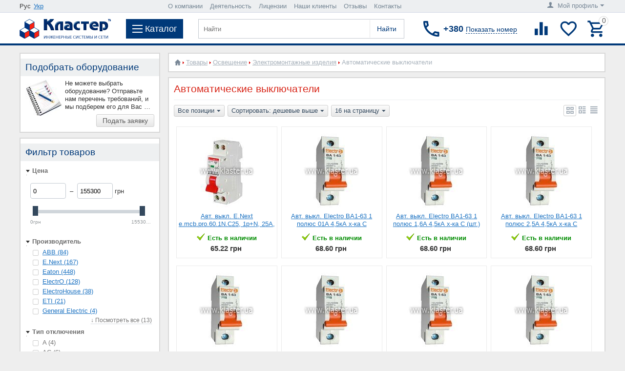

--- FILE ---
content_type: text/html; charset=utf-8
request_url: https://klaster.ua/shop/elektroosveschenie/elektromontazhnye-izdeliya/avtomaticheskie-vyklyuchateli/
body_size: 32891
content:

<!DOCTYPE html>
<html 
 lang="ru" dir="ltr">
<head>
            <title> Купить автоматический выключатель цена, характеристики, обзоры, отзывы, описание, Интернет-магазин в Киеве</title>

<base href="https://klaster.ua/" />
<meta http-equiv="Content-Type" content="text/html; charset=utf-8" data-ca-mode="" />
    <meta name="viewport" content="width=device-width, initial-scale=1, user-scalable=0, maximum-scale=1">
<meta name="description" content="Автоматические выключатели цены от 42.63 грн, каталог товаров, выбор онлайн, лучшая стоимость, Киев ☎ (044) 391-40-81 доставка по Украине. Мы поможем выбрать и заказать то что Вам нужно" />


    <meta name="keywords" content="" />


            <meta name="robots" content="noindex,nofollow" />
                <link rel="canonical" href="https://klaster.ua/shop/elektropitanie/elektrotehnika/avtomaticheskie-vyklyuchateli/" />
    
                
    
            <link rel="next" href="https://klaster.ua/shop/elektroosveschenie/elektromontazhnye-izdeliya/avtomaticheskie-vyklyuchateli/page-2/" />
    


            <link title="Рус" dir="ltr" type="text/html" rel="alternate" hreflang="ru-UA" href="https://klaster.ua/shop/elektroosveschenie/elektromontazhnye-izdeliya/avtomaticheskie-vyklyuchateli/" />
                    <link title="Укр" dir="ltr" type="text/html" rel="alternate" hreflang="uk-UA" href="https://klaster.ua/ua/shop/elektroosveschenie/elektromontazhnye-izdeliya/avtomaticheskie-vyklyuchateli/" />
    <link title="Рус" dir="ltr" type="text/html" rel="alternate" hreflang="x-default" href="https://klaster.ua/shop/elektroosveschenie/elektromontazhnye-izdeliya/avtomaticheskie-vyklyuchateli/" />
<link rel="preload" href="//maxcdn.bootstrapcdn.com/font-awesome/4.2.0/css/font-awesome.min.css" as="style">
<link href="//maxcdn.bootstrapcdn.com/font-awesome/4.2.0/css/font-awesome.min.css" rel="stylesheet">

<link rel="preload" href=https://klaster.ua/js/addons/ds_changes/lib/magnificpopup/css/magnific-popup.css as="style">
<meta name="format-detection" content="telephone=no">



    <link href="https://klaster.ua/images/logos/1/favicon.ico" rel="shortcut icon"/>


<link rel="preload" href="https://klaster.ua/var/cache/misc/assets/design/themes/klaster/css/standalone.74da08cf85cfd22d41b73632d7f66ffb1761301502.css" as="style" />
<link type="text/css" rel="stylesheet" href="https://klaster.ua/var/cache/misc/assets/design/themes/klaster/css/standalone.74da08cf85cfd22d41b73632d7f66ffb1761301502.css" />


    <link rel="preload" href="https://klaster.ua/design/themes/klaster/media/fonts/glyphs.woff?1761301502" as="font" type="font/woff" crossorigin="anonymous"><link rel="preload" href="https://klaster.ua/design/themes/klaster/media/custom_fonts/icons.woff?1761301502" as="font" type="font/woff" crossorigin="anonymous">
<!-- Google Tag Manager -->
<script data-no-defer>
    (function(w,d,s,l,i){
        w[l]=w[l]||[];w[l].push({
            'gtm.start': new Date().getTime(),event:'gtm.js'
        });
        var f=d.getElementsByTagName(s)[0],
            j=d.createElement(s),
            dl=l!='dataLayer'?'&l='+l:'';
        j.async=true;j.src='https://www.googletagmanager.com/gtm.js?id='+i+dl;f.parentNode.insertBefore(j,f);
    })(window,document,'script','dataLayer','GTM-KQ3N922');
</script>
<!-- End Google Tag Manager -->
</head>

<body>
    <!-- Google Tag Manager (noscript) -->
<noscript>
    <iframe src="https://www.googletagmanager.com/ns.html?id=GTM-KQ3N922" height="0" width="0" style="display:none;visibility:hidden"></iframe>
</noscript>
<!-- End Google Tag Manager (noscript) -->
                        
        <div class="ty-tygh  " id="tygh_container">

        <div id="ajax_overlay" class="ty-ajax-overlay"></div>
<div id="ajax_loading_box" class="ty-ajax-loading-box"></div>

        <div class="cm-notification-container notification-container">
</div>

        <div class="ty-helper-container" id="tygh_main_container">
            
                 
                
<div class="tygh-top-panel clearfix">
    <div class="container top-grid">
    


    <div class="row">                <div class="span4 top-links-grid" >
                <div class="top-languages ty-float-left"><div id="languages_7">
           <div class="ty-select-wrapper ty-languages">
                                            <span class="ty-languages__item">Рус</span>
                                                            <a href="https://klaster.ua/ua/shop/elektroosveschenie/elektromontazhnye-izdeliya/avtomaticheskie-vyklyuchateli/" title="Укр" class="ty-languages__item">Укр</a>
                                    </div> 
    

<!--languages_7--></div></div>
        </div>
    


                    <div class="span9 " >
                <div class="top-quick-links ty-float-left">
    <ul class="ty-text-links ty-menu__items">
        <li id="sw_text_links_10" class="ty-menu__menu cm-combination">
            <a class="ty-menu__item-link">
                <i class="ty-icon-short-list"></i>
                <span>О нас</span>
                <i class="ty-icon-down-micro ty-account-info__user-arrow"></i>
            </a>
        </li>
        <li id="text_links_10" class="top_menu_li ty-text-links_show_inline">
            <ul>
                                                        <li class="ty-menu__item  ty-menu__item-nodrop ty-text-links__item ty-level-0  circle" data-count='0'>
                        <a class="ty-text-links__a  " href="https://klaster.ua/o-kompanii/" title="О компании">
                            О компании
                        </a>
                                            </li>
                                                        <li class="ty-menu__item  ty-menu__item-nodrop ty-text-links__item ty-level-0  circle" data-count='1'>
                        <a class="ty-text-links__a  " href="https://klaster.ua/deyatelnost/" title="Деятельность">
                            Деятельность
                        </a>
                                            </li>
                                                        <li class="ty-menu__item  ty-menu__item-nodrop ty-text-links__item ty-level-0  circle" data-count='2'>
                        <a class="ty-text-links__a  " href="https://klaster.ua/licenzii/" title="Лицензии">
                            Лицензии
                        </a>
                                            </li>
                                                        <li class="ty-menu__item  ty-menu__item-nodrop ty-text-links__item ty-level-0  circle" data-count='3'>
                        <a class="ty-text-links__a  " href="https://klaster.ua/nashi-klienty/" title="Наши клиенты">
                            Наши клиенты
                        </a>
                                            </li>
                                                        <li class="ty-menu__item  ty-menu__item-nodrop ty-text-links__item ty-level-0  circle" data-count='4'>
                        <a class="ty-text-links__a  " href="https://klaster.ua/oprosy-i-golosovaniya/otzyvy-o-kompanii-klaster/" title="Отзывы">
                            Отзывы
                        </a>
                                            </li>
                                                        <li class="ty-menu__item  ty-menu__item-nodrop ty-text-links__item ty-level-0  circle" data-count='5'>
                        <a class="ty-text-links__a  " href="https://klaster.ua/kontakty/" title="Контакты">
                            Контакты
                        </a>
                                            </li>
                            </ul>
        </li>
    </ul>
</div>
        </div>
    


                    <div class="span3 " >
                <div class="ty-dropdown-box  top-my-account b_account_drop ty-float-right">
        <div id="sw_dropdown_9" class="ty-dropdown-box__title cm-combination unlogged">
            
                            <a class="ty-account-info__title" href="https://klaster.ua/profiles-update/">
    <i class="ty-icon-user"></i>&nbsp;
            <span class="ty-account-info__title-txt hidden-phone" >Мой профиль</span>
        <i class="ty-icon-down-micro ty-account-info__user-arrow"></i>
</a>

                        

        </div>
        <div id="dropdown_9" class="cm-popup-box ty-dropdown-box__content hidden">
            

<div id="account_info_9">
        <ul class="ty-account-info">
        
                                    
                        <li class="ty-account-info__item ty-dropdown-box__item"><a class="ty-account-info__a underlined" href="https://klaster.ua/product-compare/" >Список сравнения</a></li>
        
<li class="ty-account-info__item ty-dropdown-box__item"><a class="ty-account-info__a" href="https://klaster.ua/wishlist/" >Отложенные товары</a></li>



            </ul>

            <div class="ty-account-info__orders updates-wrapper track-orders" id="track_orders_block_9">
            <form action="https://klaster.ua/" method="get" class="cm-ajax cm-ajax-full-render" name="track_order_quick">
                <input type="hidden" name="result_ids" value="track_orders_block_*" />
                <input type="hidden" name="return_url" value="index.php?sl=ru&amp;dispatch=categories.view&amp;category_id=689" />

                <div class="ty-account-info__orders-txt">Отслеживание заказа</div>

                <div class="ty-account-info__orders-input ty-control-group ty-input-append">
                    <label for="track_order_item9" class="cm-required hidden">Отслеживание заказа</label>
                    <input type="text" size="20" class="ty-input-text cm-hint" id="track_order_item9" name="track_data" value="Номер заказа/E-mail" />
                    <button title="Выполнить" class="ty-btn-go" type="submit"><i class="ty-btn-go__icon ty-icon-right-dir"></i><i class="mt-button-subsc-t">Подписаться</i></button>
<input type="hidden" name="dispatch" value="orders.track_request" />
                    
                </div>
            <input type="hidden" name="security_hash" class="cm-no-hide-input" value="37a993bae773909c8c04e816250cd38d" /></form>
        <!--track_orders_block_9--></div>
    
    <div class="ty-account-info__buttons buttons-container">
                    <a href="https://klaster.ua/login/"  data-ca-target-id="login_block9" class="cm-dialog-opener cm-dialog-auto-size ty-btn ty-btn__secondary" >Войти</a>
            
            <a href="https://klaster.ua/profiles-add/"  class="ty-btn ty-btn__secondary">Регистрация</a>
                            <div  id="login_block9" class="hidden" title="Войти">
                    <div class="ty-login-popup">
                        

        <form name="popup9_form" action="https://klaster.ua/" method="post">
    <input type="hidden" name="return_url" value="index.php?sl=ru&amp;dispatch=categories.view&amp;category_id=689" />
    <input type="hidden" name="redirect_url" value="index.php?sl=ru&amp;dispatch=categories.view&amp;category_id=689" />

                <div class="ty-control-group">
            <label for="login_popup9" class="ty-login__filed-label ty-control-group__label cm-required cm-trim">Логин</label>
            <input type="text" id="login_popup9" name="user_login" size="30" value="" class="ty-login__input" />
        </div>

        <div class="ty-control-group password-forgot">
            <label for="psw_popup9" class="ty-login__filed-label ty-control-group__label ty-password-forgot__label cm-required">Пароль</label><a href="https://klaster.ua/auth-recover-password/" class="ty-password-forgot__a"  tabindex="5">Забыли пароль?</a>
            <input type="password" id="psw_popup9" name="password" size="30" value="" class="ty-login__input" maxlength="32" />
        </div>

        

        
        
            <div class="buttons-container clearfix">
                <div class="ty-float-right">
                        
 
    <button  class="ty-btn__login ty-btn__secondary ty-btn" type="submit" name="dispatch[auth.login]" >Войти</button>

                </div>
                <div class="ty-login__remember-me">
                    <label for="remember_me_popup9" class="ty-login__remember-me-label"><input class="checkbox" type="checkbox" name="remember_me" id="remember_me_popup9" value="Y" />Запомнить</label>
                </div>
            </div>
        

    <input type="hidden" name="security_hash" class="cm-no-hide-input" value="37a993bae773909c8c04e816250cd38d" /></form>


                    </div>
                </div>
                        </div>
<!--account_info_9--></div>
        </div>
    </div>
        </div>
    </div>
</div>
</div>

<div class="tygh-header clearfix">
    <div class="container header-grid">
    


    <div class="row">                <div class="span16 top-menu-grid" >
                <div class="sticky-wrapper">
    <header class="row justify-content-md-around flex-md-nowrap header-wrapper ds-redesign-klaster-header sticky">



                    
                    <div class="d-flex align-items pr-3 mr-auto mr-xl-3 order-first ds-logo-block">
                        <a href="https://klaster.ua/" title="Системный интегратор Украины, инженерные системы и сети: Кластер" class="d-flex align-items-center">
                                                            <img src="https://klaster.ua/images/logos/1/Logo1.fw.png" width="187" height="40" alt="Системный интегратор Украины, инженерные системы и сети: Кластер" class="ty-logo-container__image" />
                                                    </a>
                    </div>
                    
                    
                    <div class="d-flex align-items-center pr-3 mr-xl-3 pr-lg-3 m-md-0 order-md-1 order-3 ds-menu-button-block">
                        <div id="wstoggle" class="ds-menu-button">
                            <span></span>
                            <div class="ds-menu-title">Каталог</div>
                        </div>
                    </div>
                    
                    
                    <div class="d-flex align-items-center pr-3 mr-xl-3 ml-auto order-md-2 order-3 navigation">

                        <form action="https://klaster.ua/" name="search_form" method="get">
                            <input type="hidden" name="subcats" value="Y" />
                            <input type="hidden" name="status" value="A" />
                            <input type="hidden" name="pshort" value="Y" />
                            <input type="hidden" name="pfull" value="Y" />
                            <input type="hidden" name="pname" value="Y" />
                            <input type="hidden" name="pkeywords" value="Y" />
                            <input type="hidden" name="search_performed" value="Y" />
                                                            <input type="hidden" name="dispatch" value="search.results" />
                            

                            
<input type="hidden" name="pcode" value="Y" /><input type="hidden" name="match" value="all" />

                            <input type="text" name="q" value="" id="search_input" title="Найти" class="ty-search-block__input cm-hint" />    
 
    <button  class="ds-search-button ty-btn" type="submit" name="search.results" >Найти</button>

                                                    <input type="hidden" name="security_hash" class="cm-no-hide-input" value="37a993bae773909c8c04e816250cd38d" /></form>
                    </div>
                    
                    
                    <div class="d-flex align-items-center pr-md-3 m-lg-auto order-md-3 order-4 b-phone-number">
                        <div class="new_city_phones ty-dropdown-box ">
    <div id="sw_dropdown_642" class="request_number ty-dropdown-box__title cm-combination " onClick="dataLayer.push({'event': 'number'});">
        <div class="overflow clearfix">
            <i class="drk-icon-local_phone"></i>

            <span class="phone_title">+380<span id="show_number">Показать номер</span></span>
                                    <span class="phone_description hidden">Наши телефоны в Киеве<span class="triangle"></span></span>
                    
        </div>
        <div class="chose_city hidden">Выберите свой город</div>
    </div>
    <div id="dropdown_642" class="cm-popup-box ty-dropdown-box__content hidden">
            <div class="hidden select_city">
                    <span data-id='#city_3'>Киев</span>            </div>
    <ul id="select_city">
                    <li class="active" id='city_3'>
                                                                    <span class="phone_description_reload hidden">Наши телефоны в Киеве<span class="triangle"></span></span>
                                    <p class="phones"><a href="tel:(044) 391-40-81">(044) 391-40-81</a></p>
                                    <p class="phones"><a href="tel:(067) 355-78-19">(067) 355-78-19</a></p>
                                    <p class="phones"><a href="tel:(066) 000-91-07">(066) 000-91-07</a></p>
                                                <hr />
            </li>
            </ul>

        <div class="ty-cr-phone-number-link">
            <div class="ty-cr-link">    



<a id="opener_call_request_642" class="cm-dialog-opener cm-dialog-auto-size "  data-ca-target-id="content_call_request_642"  ><span>Обратный звонок</span></a>

<div class="hidden" id="content_call_request_642" title="Обратный звонок">
        <form name="call_requests_form_main" id="form_call_request_642" action="https://klaster.ua/" method="post" class="cm-ajax" onsubmit="dataLayer.push({'event': 'zvonok'});">
            <input type="hidden" name="call_data[request_type]" value="E" />
    
    <div class="ty-control-group">
        <div class="ty-control-group">
            <label class="ty-control-group__title" for="call_data_call_request_642_name">Имя</label>
            <input id="call_data_call_request_642_name" size="50" class="ty-input-text-full" type="text" name="call_data[name]" value="" />
        </div>
        <div class="ty-control-group">
            <label class="ty-control-group__title" for="call_data_call_request_642_lastname">Фамилия</label>
            <input id="call_data_call_request_642_lastname" size="50" class="ty-input-text-full" type="text" name="call_data[lastname]" value="" />
        </div>
    </div>

    <div class="ty-control-group">
        <label for="call_data_call_request_642_phone" class="ty-control-group__title cm-required">Телефон</label>
        <input id="call_data_call_request_642_phone" class="ty-input-text-full cm-phone" size="50" type="text" name="call_data[phone]" value="" placeholder="+380_________" />
    </div>



    <div class="ty-control-group">
        <label for="call_data_call_request_642_email" class="ty-control-group__title cm-email">E-mail</label>
        <input id="call_data_call_request_642_email" class="ty-input-text-full" size="50" type="text" name="call_data[email]" value="" />
    </div>

    <div class="cr-popup-error-box">
        <div class="hidden cm-cr-error-box help-inline">
            <p>Пожалуйста, введите телефон или email, чтобы наш сотрудник мог связаться с вами</p>
        </div>
    </div>

    
                        <div class="captcha ty-control-group">
            <label for="recaptcha_6974346790f60" class="cm-required cm-recaptcha ty-captcha__label">Антибот</label>
            <div id="recaptcha_6974346790f60" class="cm-recaptcha"></div>
        </div>
    
    <div class="buttons-container">
            
 
    <button  class="ty-btn__secondary ty-float-right ty-btn__big cm-form-dialog-closer ty-btn ty-btn" type="submit" name="dispatch[call_requests.request]" >Отправить</button>

    </div>

<input type="hidden" name="security_hash" class="cm-no-hide-input" value="37a993bae773909c8c04e816250cd38d" /></form>


</div>
</div>
        </div>
    </div>
</div>

                    </div>
                    
                    
                    <div class="d-flex align-items-center justify-content-end flex-nowrap m-lg-auto ml-auto order-2 order-md-last tools group">

                        
                                <div class="d-flex pr-2 align-items-center drk-compared-products" id="ds_redesign_klaster_compared_products">
        <a class="ty-compare__a " href="https://klaster.ua/product-compare/" rel="nofollow" title="Список сравнения"><i class="drk-icon-baseline-equalizer"></i></a>
        <!--ds_redesign_klaster_compared_products--></div>

        <div class="d-flex pr-2 align-items-center drk-wishlist-count" id="ds_redesign_klaster_wishlist_count">
        <a class="ty-wishlist__a " href="https://klaster.ua/wishlist/" rel="nofollow" title="Просмотреть список отложенных товаров"><i class="drk-icon-baseline-favorite-border"></i></a>
        <!--ds_redesign_klaster_wishlist_count--></div>

                        
                        
                        

    <div class="d-flex align-items-center ds-minicart-dropdown-box" id="cart_status_cart_content642">
        <div id="sw_dropdown_cart_content642" class="ds-minicart-box__title cm-combination">
            <a href="https://klaster.ua/cart/" class="ac-title ty-hand">
                
                                    <i class="drk-icon-outline-cart empty"><span class="ty-minicart-count ty-hand empty">0</span></i>
                                

            </a>
        </div>
        <div id="dropdown_cart_content642" class="cm-popup-box ty-dropdown-box__content ty-dropdown-box__content--cart hidden">
            
                <div class="cm-cart-content cm-cart-content-thumb cm-cart-content-delete">
                    <div class="ty-cart-items">
                                                    <div class="ty-cart-items__empty ty-center">Корзина пуста</div>
                        
                        
                                                


                    </div>

                                            <div class="d-flex justify-content-between cm-cart-buttons ty-cart-content__buttons buttons-container hidden">
                            <a href="https://klaster.ua/cart/" rel="nofollow" class="ty-btn ty-btn__secondary">Корзина</a>
                                                                    
 

    <a href="https://klaster.ua/checkout/"  class="ty-btn ty-btn__primary " >Оформить заказ</a>

                                                    </div>
                    
                </div>
            

        </div>
        <!--cart_status_cart_content642--></div>


                        

                    </div>
                    



    </header>
</div><div class="topbarbg">
    <nav class="wsmenu clearfix">
        <div class="ds-menu-mobile-headerwrap clearfix">
            <div class="d-flex align-items-center justify-content-center ds-menu-mobile-close">
                <span></span>
            </div>
            <div class="ds-menu-mobile-title" style="height: 45px;">
                <i class="drk-icon-priority" style="display: none"></i>


            </div>
        </div>
        <ul class="wsmenu-list">
                <li aria-haspopup="true">
                <a href="https://klaster.ua/informatizaciya/" class="navtext item-toggle"><span class="menu-level1">Информатизация</span></a>
                    <div class="wsshoptabing wtsdepartmentmenu clearfix">
                <div class="wsshopwp clearfix">
                    <ul class="wstabitem clearfix">
                                                                                <li class="wsshoplink-active"><a class="menu-level2" href="https://klaster.ua/informatizaciya/kompyuterizaciya/">Компьютеризация</a>
                                                                    <ul class="wstitemright ds submenu">
                         
                    <div class="ds-left-menu col-12 col-lg-9">
                <li class="ds-tabbed-menus-mega">
        <div class="ds-tabbed-menus-title"><a href="https://klaster.ua/shop/kompyuterizaciya/">Товары</a></div>
        <ul class="submenu row">

                                                                                            <li class="col-lg-3 col-md-12">
                            <a href="https://klaster.ua/shop/kompyuterizaciya/stacionarnaya-tehnika/" class="wstheading navtext">Компьютерная техника</a>
                                                                                                <ul class="submenu-last level-6 clearfix">
                                                                                                                                <li class="level-6-item clearfix">
                                                <a href="https://klaster.ua/shop/kompyuterizaciya/stacionarnaya-tehnika/servera/" class="navtext">Серверы</a>
                                            </li>



                                                                                                                                <li class="level-6-item clearfix">
                                                <a href="https://klaster.ua/shop/kompyuterizaciya/stacionarnaya-tehnika/kompyutery/" class="navtext">Компьютеры</a>
                                            </li>



                                                                                                                                <li class="level-6-item clearfix">
                                                <a href="https://klaster.ua/shop/kompyuterizaciya/stacionarnaya-tehnika/noutbuki/" class="navtext">Ноутбуки</a>
                                            </li>



                                                                                                                                <li class="level-6-item clearfix">
                                                <a href="https://klaster.ua/shop/kompyuterizaciya/stacionarnaya-tehnika/tonkie-klienty/" class="navtext">Тонкие клиенты</a>
                                            </li>



                                                                                                                                <li class="level-6-item clearfix">
                                                <a href="https://klaster.ua/shop/kompyuterizaciya/stacionarnaya-tehnika/monobloki/" class="navtext">Моноблоки</a>
                                            </li>



                                                                                                                                <li class="level-6-item clearfix">
                                                <a href="https://klaster.ua/shop/kompyuterizaciya/stacionarnaya-tehnika/nettopy/" class="navtext">Неттопы</a>
                                            </li>



                                                                                                                                <li class="level-6-item clearfix">
                                                <a href="https://klaster.ua/shop/kompyuterizaciya/stacionarnaya-tehnika/monitory-dlya-pk/" class="navtext">Мониторы для ПК</a>
                                            </li>



                                                                            </ul>
                                                                                    </li>
                                                                                                    <li class="col-lg-3 col-md-12">
                            <a href="https://klaster.ua/shop/kompyuterizaciya/setevoe-oborudovanie/" class="wstheading navtext">Сетевое оборудование</a>
                                                                                                <ul class="submenu-last level-6 clearfix">
                                                                                                                                <li class="level-6-item clearfix">
                                                <a href="https://klaster.ua/shop/kompyuterizaciya/setevoe-oborudovanie/kommutatory/" class="navtext">Коммутаторы</a>
                                            </li>



                                                                                                                                <li class="level-6-item clearfix">
                                                <a href="https://klaster.ua/shop/kompyuterizaciya/setevoe-oborudovanie/multipleksory/" class="navtext">Мультиплексоры</a>
                                            </li>



                                                                                                                                <li class="level-6-item clearfix">
                                                <a href="https://klaster.ua/shop/kompyuterizaciya/setevoe-oborudovanie/marshrutizatory/" class="navtext">Маршрутизаторы</a>
                                            </li>



                                                                                                                                <li class="level-6-item clearfix">
                                                <a href="https://klaster.ua/shop/kompyuterizaciya/setevoe-oborudovanie/mediakonvertery/" class="navtext">Медиаконвертеры</a>
                                            </li>



                                                                                                                                <li class="level-6-item clearfix">
                                                <a href="https://klaster.ua/shop/kompyuterizaciya/setevoe-oborudovanie/tochki-dostupa/" class="navtext">Точки доступа</a>
                                            </li>



                                                                                                                                <li class="level-6-item clearfix">
                                                <a href="https://klaster.ua/shop/kompyuterizaciya/setevoe-oborudovanie/sfp-moduli/" class="navtext">SFP модули</a>
                                            </li>



                                                                            </ul>
                                                                                    </li>
                                                                                                    <li class="col-lg-3 col-md-12">
                            <a href="https://klaster.ua/shop/kompyuterizaciya/kommutacionnye-konstrukcii/" class="wstheading navtext">Коммутационные конструкции</a>
                                                                                                <ul class="submenu-last level-6 clearfix">
                                                                                                                                <li class="level-6-item clearfix">
                                                <a href="https://klaster.ua/shop/kompyuterizaciya/kommutacionnye-konstrukcii/shkafy/" class="navtext">Шкафы</a>
                                            </li>



                                                                                                                                <li class="level-6-item clearfix">
                                                <a href="https://klaster.ua/shop/kompyuterizaciya/kommutacionnye-konstrukcii/stoyki/" class="navtext">Стойки</a>
                                            </li>



                                                                                                                                <li class="level-6-item clearfix">
                                                <a href="https://klaster.ua/shop/kompyuterizaciya/kommutacionnye-konstrukcii/polki/" class="navtext">Полки</a>
                                            </li>



                                                                                                                                <li class="level-6-item clearfix">
                                                <a href="https://klaster.ua/shop/kompyuterizaciya/kommutacionnye-konstrukcii/organizatory/" class="navtext">Кабельные организаторы</a>
                                            </li>



                                                                                                                                <li class="level-6-item clearfix">
                                                <a href="https://klaster.ua/shop/kompyuterizaciya/kommutacionnye-konstrukcii/silovye-bloki/" class="navtext">Силовые блоки</a>
                                            </li>



                                                                                                                                <li class="level-6-item clearfix">
                                                <a href="https://klaster.ua/shop/kompyuterizaciya/kommutacionnye-konstrukcii/blok-ventilyacii/" class="navtext">Вентиляционные блоки</a>
                                            </li>



                                                                                                                                <li class="level-6-item clearfix">
                                                <a href="https://klaster.ua/shop/kompyuterizaciya/kommutacionnye-konstrukcii/bloki-osvescheniya/" class="navtext">Блоки освещения</a>
                                            </li>



                                                                            </ul>
                                                                                    </li>
                                                                                                    <li class="col-lg-3 col-md-12">
                            <a href="https://klaster.ua/shop/kompyuterizaciya/kommutacionnoe-oborudovanie/" class="wstheading navtext">Коммутационные элементы</a>
                                                                                                <ul class="submenu-last level-6 clearfix">
                                                                                                                                <li class="level-6-item clearfix">
                                                <a href="https://klaster.ua/shop/kompyuterizaciya/kommutacionnoe-oborudovanie/opticheskie-patch-kordy/" class="navtext">Оптические патч-корды</a>
                                            </li>



                                                                                                                                <li class="level-6-item clearfix">
                                                <a href="https://klaster.ua/shop/kompyuterizaciya/kommutacionnoe-oborudovanie/opticheskie-kross-paneli/" class="navtext">Оптические кросс-панели</a>
                                            </li>



                                                                                                                                <li class="level-6-item clearfix">
                                                <a href="https://klaster.ua/shop/kompyuterizaciya/kommutacionnoe-oborudovanie/setevye-patch-kordy/" class="navtext">Сетевые патч-корды</a>
                                            </li>



                                                                                                                                <li class="level-6-item clearfix">
                                                <a href="https://klaster.ua/shop/kompyuterizaciya/kommutacionnoe-oborudovanie/setevye-patch-paneli/" class="navtext">Сетевые патч-панели</a>
                                            </li>



                                                                            </ul>
                                                                                    </li>
                                                                                                    <li class="col-lg-3 col-md-12">
                            <a href="https://klaster.ua/shop/kompyuterizaciya/kompyuternye-rozetki/" class="wstheading navtext">Компьютерные розетки</a>
                                                                                                <ul class="submenu-last level-6 clearfix">
                                                                                                                                <li class="level-6-item clearfix">
                                                <a href="https://klaster.ua/shop/kompyuterizaciya/kompyuternye-rozetki/setevye-rozetki/" class="navtext">Сетевые розетки</a>
                                            </li>



                                                                                                                                <li class="level-6-item clearfix">
                                                <a href="https://klaster.ua/shop/kompyuterizaciya/kompyuternye-rozetki/opticheskie-rozetki/" class="navtext">Оптические розетки</a>
                                            </li>



                                                                                                                                <li class="level-6-item clearfix">
                                                <a href="https://klaster.ua/shop/kompyuterizaciya/kompyuternye-rozetki/slabotochnye-adaptery/" class="navtext">Модули</a>
                                            </li>



                                                                            </ul>
                                                                                    </li>
                                                                                                    <li class="col-lg-3 col-md-12">
                            <a href="https://klaster.ua/shop/kompyuterizaciya/kompyuternyy-kabel/" class="wstheading navtext">Компьютерный кабель</a>
                                                                                                <ul class="submenu-last level-6 clearfix">
                                                                                                                                <li class="level-6-item clearfix">
                                                <a href="https://klaster.ua/shop/kompyuterizaciya/kompyuternyy-kabel/setevoy-kabel/" class="navtext">Сетевой кабель</a>
                                            </li>



                                                                                                                                <li class="level-6-item clearfix">
                                                <a href="https://klaster.ua/shop/kompyuterizaciya/kompyuternyy-kabel/opticheskiy-kabel/" class="navtext">Оптический кабель</a>
                                            </li>



                                                                            </ul>
                                                                                    </li>
                                                        </ul>
        </li>
        
            </div>
                                         
                    <div class="ds-right-menu col-12 col-lg-3">
                <li class="ds-tabbed-menus-mega">
        <div class="ds-tabbed-menus-title"><a href="https://klaster.ua/services/kompjuternye-sistemy/">Услуги</a></div>
        <ul class="submenu col nopadding">

                                                                                            <li class="level-6-item clearfix">
                            <a href="https://klaster.ua/services/kompjuternye-sistemy/konsalting-i-audit/" class="wstheading navtext">Консалтинг и аудит</a>
                        </li>
                                                                                                    <li class="level-6-item clearfix">
                            <a href="https://klaster.ua/services/kompjuternye-sistemy/proektirovanie-i-soglasovanie/" class="wstheading navtext">Проектирование и согласование</a>
                        </li>
                                                                                                    <li class="level-6-item clearfix">
                            <a href="https://klaster.ua/services/kompjuternye-sistemy/montazh-i-ustanovka/" class="wstheading navtext">Монтаж и установка</a>
                        </li>
                                                                                                    <li class="level-6-item clearfix">
                            <a href="https://klaster.ua/services/kompjuternye-sistemy/nastroika-i-podkljuchenie/" class="wstheading navtext">Подключение и настройка</a>
                        </li>
                                                                                                    <li class="level-6-item clearfix">
                            <a href="https://klaster.ua/services/kompjuternye-sistemy/autsorsing/" class="wstheading navtext">Обслуживание и ремонт</a>
                        </li>
                                                                                                    <li class="level-6-item clearfix">
                            <a href="https://klaster.ua/services/kompjuternye-sistemy/modernizacija-i-optimizacija/" class="wstheading navtext">Модернизация и эксплуатация</a>
                        </li>
                                                        </ul>
        </li>
                             
                <li class="ds-tabbed-menus-mega">
        <div class="ds-tabbed-menus-title"><a href="https://klaster.ua/reshenija/kompjuternye-sistemy/">Решения</a></div>
        <ul class="submenu col nopadding">

                                                                                            <li class="level-6-item clearfix">
                            <a href="https://klaster.ua/reshenija/kompjuternye-sistemy/byudzhetnyy-variant/" class="wstheading navtext">Бюджетный вариант</a>
                        </li>
                                                                                                    <li class="level-6-item clearfix">
                            <a href="https://klaster.ua/reshenija/kompjuternye-sistemy/optimalnyy-vybor/" class="wstheading navtext">Оптимальный выбор</a>
                        </li>
                                                                                                    <li class="level-6-item clearfix">
                            <a href="https://klaster.ua/reshenija/kompjuternye-sistemy/premium-klass/" class="wstheading navtext">Премиум класс</a>
                        </li>
                                                        </ul>
        </li>
        
            </div>
                             
                        </ul>
                                                            </li>
                                                                                <li ><a class="menu-level2" href="https://klaster.ua/informatizaciya/peredacha-dannyh/">Передача данных</a>
                                                                    <ul class="wstitemright ds submenu">
                         
                    <div class="ds-left-menu col-12 col-lg-9">
                <li class="ds-tabbed-menus-mega">
        <div class="ds-tabbed-menus-title"><a href="https://klaster.ua/shop/peredacha-dannyh/">Товары</a></div>
        <ul class="submenu row">

                                                                                            <li class="col-lg-3 col-md-12">
                            <a href="https://klaster.ua/shop/peredacha-dannyh/setevoe-oborudovanie/" class="wstheading navtext">Активное сетевое оборудование</a>
                                                                                                <ul class="submenu-last level-6 clearfix">
                                                                                                                                <li class="level-6-item clearfix">
                                                <a href="https://klaster.ua/shop/peredacha-dannyh/setevoe-oborudovanie/setevye-kommutatory/" class="navtext">Коммутаторы</a>
                                            </li>



                                                                                                                                <li class="level-6-item clearfix">
                                                <a href="https://klaster.ua/shop/peredacha-dannyh/setevoe-oborudovanie/marshrutizatory/" class="navtext">Маршрутизаторы</a>
                                            </li>



                                                                                                                                <li class="level-6-item clearfix">
                                                <a href="https://klaster.ua/shop/peredacha-dannyh/setevoe-oborudovanie/mediakonvertory/" class="navtext">Медиаконвертеры</a>
                                            </li>



                                                                                                                                <li class="level-6-item clearfix">
                                                <a href="https://klaster.ua/shop/peredacha-dannyh/setevoe-oborudovanie/tochki-dostupa/" class="navtext">Точки доступа</a>
                                            </li>



                                                                                                                                <li class="level-6-item clearfix">
                                                <a href="https://klaster.ua/shop/peredacha-dannyh/setevoe-oborudovanie/sfp-moduli/" class="navtext">SFP модули</a>
                                            </li>



                                                                                                                                <li class="level-6-item clearfix">
                                                <a href="https://klaster.ua/shop/peredacha-dannyh/setevoe-oborudovanie/multipleksory/" class="navtext">Мультиплексоры</a>
                                            </li>



                                                                            </ul>
                                                                                    </li>
                                                                                                    <li class="col-lg-3 col-md-12">
                            <a href="https://klaster.ua/shop/peredacha-dannyh/passivnoe-oborudovanie/" class="wstheading navtext">Коммутационное оборудование</a>
                                                                                                <ul class="submenu-last level-6 clearfix">
                                                                                                                                <li class="level-6-item clearfix">
                                                <a href="https://klaster.ua/shop/peredacha-dannyh/passivnoe-oborudovanie/slabotochnye-patch-paneli/" class="navtext">Сетевые патч-панели</a>
                                            </li>



                                                                                                                                <li class="level-6-item clearfix">
                                                <a href="https://klaster.ua/shop/peredacha-dannyh/passivnoe-oborudovanie/opticheskie-patch-paneli/" class="navtext">Оптические кросс-панели</a>
                                            </li>



                                                                                                                                <li class="level-6-item clearfix">
                                                <a href="https://klaster.ua/shop/peredacha-dannyh/passivnoe-oborudovanie/opticheskie-mufty/" class="navtext">Оптические муфты</a>
                                            </li>



                                                                                                                                <li class="level-6-item clearfix">
                                                <a href="https://klaster.ua/shop/peredacha-dannyh/passivnoe-oborudovanie/slabotochnye-mufty/" class="navtext">Слаботочные муфты</a>
                                            </li>



                                                                                                                                <li class="level-6-item clearfix">
                                                <a href="https://klaster.ua/shop/peredacha-dannyh/passivnoe-oborudovanie/opticheskie-boksy/" class="navtext">Оптические боксы</a>
                                            </li>



                                                                            </ul>
                                                                                    </li>
                                                                                                    <li class="col-lg-3 col-md-12">
                            <a href="https://klaster.ua/shop/peredacha-dannyh/nesuschie-konstrukcii/" class="wstheading navtext">Антенно-мачтовые сооружения</a>
                                                                                                <ul class="submenu-last level-6 clearfix">
                                                                                                                                <li class="level-6-item clearfix">
                                                <a href="https://klaster.ua/shop/peredacha-dannyh/nesuschie-konstrukcii/machty/" class="navtext">Мачты</a>
                                            </li>



                                                                                                                                <li class="level-6-item clearfix">
                                                <a href="https://klaster.ua/shop/peredacha-dannyh/nesuschie-konstrukcii/trubostoyki/" class="navtext">Трубостойки</a>
                                            </li>



                                                                            </ul>
                                                                                    </li>
                                                                                                    <li class="col-lg-3 col-md-12">
                            <a href="https://klaster.ua/shop/peredacha-dannyh/soedinietlnye-elementy/" class="wstheading navtext">Соединительные элементы</a>
                                                                                                <ul class="submenu-last level-6 clearfix">
                                                                                                                                <li class="level-6-item clearfix">
                                                <a href="https://klaster.ua/shop/peredacha-dannyh/soedinietlnye-elementy/opticheskie-pigteyly/" class="navtext">Оптические пигтейлы</a>
                                            </li>



                                                                                                                                <li class="level-6-item clearfix">
                                                <a href="https://klaster.ua/shop/peredacha-dannyh/soedinietlnye-elementy/slabotochnye-patch-kordy/" class="navtext">Сетевые патч-корды</a>
                                            </li>



                                                                                                                                <li class="level-6-item clearfix">
                                                <a href="https://klaster.ua/shop/peredacha-dannyh/soedinietlnye-elementy/opticheskie-patch-kordy/" class="navtext">Оптические патч-корды</a>
                                            </li>



                                                                                                                                <li class="level-6-item clearfix">
                                                <a href="https://klaster.ua/shop/peredacha-dannyh/soedinietlnye-elementy/opticheskie-adaptery/" class="navtext">Оптические адаптеры</a>
                                            </li>



                                                                                                                                <li class="level-6-item clearfix">
                                                <a href="https://klaster.ua/shop/peredacha-dannyh/soedinietlnye-elementy/slabotochnye-konnektory/" class="navtext">Сетевые коннекторы</a>
                                            </li>



                                                                                                                                <li class="level-6-item clearfix">
                                                <a href="https://klaster.ua/shop/peredacha-dannyh/soedinietlnye-elementy/opticheskie-konnektory/" class="navtext">Оптические коннекторы</a>
                                            </li>



                                                                            </ul>
                                                                                    </li>
                                                                                                    <li class="col-lg-3 col-md-12">
                            <a href="https://klaster.ua/shop/peredacha-dannyh/informacionnyy-kabel/" class="wstheading navtext">Информационный кабель</a>
                                                                                                <ul class="submenu-last level-6 clearfix">
                                                                                                                                <li class="level-6-item clearfix">
                                                <a href="https://klaster.ua/shop/peredacha-dannyh/informacionnyy-kabel/opticheskiy-kabel/" class="navtext">Оптический кабель </a>
                                            </li>



                                                                                                                                <li class="level-6-item clearfix">
                                                <a href="https://klaster.ua/shop/peredacha-dannyh/informacionnyy-kabel/setevoy-kabel/" class="navtext">Сетевой кабель</a>
                                            </li>



                                                                                                                                <li class="level-6-item clearfix">
                                                <a href="https://klaster.ua/shop/peredacha-dannyh/informacionnyy-kabel/telefonnyy-kabel/" class="navtext">Телефонный кабель</a>
                                            </li>



                                                                            </ul>
                                                                                    </li>
                                                        </ul>
        </li>
        
            </div>
                                         
                    <div class="ds-right-menu col-12 col-lg-3">
                <li class="ds-tabbed-menus-mega">
        <div class="ds-tabbed-menus-title"><a href="https://klaster.ua/services/sistemy-peredachi-dannykh/">Услуги</a></div>
        <ul class="submenu col nopadding">

                                                                                            <li class="level-6-item clearfix">
                            <a href="https://klaster.ua/services/sistemy-peredachi-dannykh/konsalting-i-audit/" class="wstheading navtext">Консалтинг и аудит</a>
                        </li>
                                                                                                    <li class="level-6-item clearfix">
                            <a href="https://klaster.ua/services/sistemy-peredachi-dannykh/proektirovanie-i-soglasovanie/" class="wstheading navtext">Проектирование и согласование</a>
                        </li>
                                                                                                    <li class="level-6-item clearfix">
                            <a href="https://klaster.ua/services/sistemy-peredachi-dannykh/montazh-i-ustanovka/" class="wstheading navtext">Монтаж и прокладка</a>
                        </li>
                                                                                                    <li class="level-6-item clearfix">
                            <a href="https://klaster.ua/services/sistemy-peredachi-dannykh/nastroika-i-podkljuchenie/" class="wstheading navtext">Подключение и настройка</a>
                        </li>
                                                                                                    <li class="level-6-item clearfix">
                            <a href="https://klaster.ua/services/sistemy-peredachi-dannykh/autsorsing/" class="wstheading navtext">Обслуживание и ремонт</a>
                        </li>
                                                                                                    <li class="level-6-item clearfix">
                            <a href="https://klaster.ua/services/sistemy-peredachi-dannykh/modernizacija-i-optimizacija/" class="wstheading navtext">Модернизация и эксплуатация</a>
                        </li>
                                                        </ul>
        </li>
                             
                <li class="ds-tabbed-menus-mega">
        <div class="ds-tabbed-menus-title"><a href="https://klaster.ua/reshenija/sistemy-peredachi-dannykh/">Решения</a></div>
        <ul class="submenu col nopadding">

                                                                                            <li class="level-6-item clearfix">
                            <a href="https://klaster.ua/reshenija/sistemy-peredachi-dannykh/byudzhetnyy-variant/" class="wstheading navtext">Бюджетный вариант</a>
                        </li>
                                                                                                    <li class="level-6-item clearfix">
                            <a href="https://klaster.ua/reshenija/sistemy-peredachi-dannykh/optimalnyy-vybor/" class="wstheading navtext">Оптимальный выбор</a>
                        </li>
                                                                                                    <li class="level-6-item clearfix">
                            <a href="https://klaster.ua/reshenija/sistemy-peredachi-dannykh/premium-klass/" class="wstheading navtext">Премиум класс</a>
                        </li>
                                                        </ul>
        </li>
        
            </div>
                             
                        </ul>
                                                            </li>
                                                                                <li ><a class="menu-level2" href="https://klaster.ua/informatizaciya/dispetcherizaciya/">Диспетчеризация</a>
                                                                    <ul class="wstitemright ds submenu">
                         
                    <div class="ds-left-menu col-12 col-lg-9">
                <li class="ds-tabbed-menus-mega">
        <div class="ds-tabbed-menus-title"><a href="https://klaster.ua/shop/dispetcherizaciya/">Товары</a></div>
        <ul class="submenu row">

                                                                                            <li class="col-lg-3 col-md-12">
                            <a href="https://klaster.ua/shop/dispetcherizaciya/komponenty-upravleniya/" class="wstheading navtext">Компоненты управления</a>
                                                                                                <ul class="submenu-last level-6 clearfix">
                                                                                                                                <li class="level-6-item clearfix">
                                                <a href="https://klaster.ua/shop/dispetcherizaciya/komponenty-upravleniya/kontrolery/" class="navtext">Контроллеры</a>
                                            </li>



                                                                                                                                <li class="level-6-item clearfix">
                                                <a href="https://klaster.ua/shop/dispetcherizaciya/komponenty-upravleniya/peneli-upravleniya/" class="navtext">Панели управления</a>
                                            </li>



                                                                                                                                <li class="level-6-item clearfix">
                                                <a href="https://klaster.ua/shop/dispetcherizaciya/komponenty-upravleniya/interfeysnye-moduli/" class="navtext">Интерфейсные модули</a>
                                            </li>



                                                                            </ul>
                                                                                    </li>
                                                                                                    <li class="col-lg-3 col-md-12">
                            <a href="https://klaster.ua/shop/dispetcherizaciya/datchiki/" class="wstheading navtext">Датчики</a>
                                                                                                <ul class="submenu-last level-6 clearfix">
                                                                                                                                <li class="level-6-item clearfix">
                                                <a href="https://klaster.ua/shop/dispetcherizaciya/datchiki/datchiki-zatopleniya/" class="navtext">Датчики протечки воды</a>
                                            </li>



                                                                                                                                <li class="level-6-item clearfix">
                                                <a href="https://klaster.ua/shop/dispetcherizaciya/datchiki/datchiki-temperatury/" class="navtext">Датчики температуры</a>
                                            </li>



                                                                                                                                <li class="level-6-item clearfix">
                                                <a href="https://klaster.ua/shop/dispetcherizaciya/datchiki/datchiki-toka/" class="navtext">Датчики тока</a>
                                            </li>



                                                                                                                                <li class="level-6-item clearfix">
                                                <a href="https://klaster.ua/shop/dispetcherizaciya/datchiki/datchiki-napryazheniya/" class="navtext">Датчики напряжения</a>
                                            </li>



                                                                                                                                <li class="level-6-item clearfix">
                                                <a href="https://klaster.ua/shop/dispetcherizaciya/datchiki/vibrodatchiki/" class="navtext">Вибродатчики</a>
                                            </li>



                                                                            </ul>
                                                                                    </li>
                                                        </ul>
        </li>
        
            </div>
                                         
                    <div class="ds-right-menu col-12 col-lg-3">
                <li class="ds-tabbed-menus-mega">
        <div class="ds-tabbed-menus-title"><a href="https://klaster.ua/services/sistemy-dispetcherizacii/">Услуги</a></div>
        <ul class="submenu col nopadding">

                                                                                            <li class="level-6-item clearfix">
                            <a href="https://klaster.ua/services/sistemy-dispetcherizacii/konsalting-i-audit/" class="wstheading navtext">Консалтинг и аудит</a>
                        </li>
                                                                                                    <li class="level-6-item clearfix">
                            <a href="https://klaster.ua/services/sistemy-dispetcherizacii/proektirovanie-i-soglasovanie/" class="wstheading navtext">Проектирование и согласование</a>
                        </li>
                                                                                                    <li class="level-6-item clearfix">
                            <a href="https://klaster.ua/services/sistemy-dispetcherizacii/montazh-i-ustanovka/" class="wstheading navtext">Монтаж и установка</a>
                        </li>
                                                                                                    <li class="level-6-item clearfix">
                            <a href="https://klaster.ua/services/sistemy-dispetcherizacii/nastroika-i-podkljuchenie/" class="wstheading navtext">Подключение и наладка</a>
                        </li>
                                                                                                    <li class="level-6-item clearfix">
                            <a href="https://klaster.ua/services/sistemy-dispetcherizacii/autsorsing/" class="wstheading navtext">Обслуживание и ремонт</a>
                        </li>
                                                                                                    <li class="level-6-item clearfix">
                            <a href="https://klaster.ua/services/sistemy-dispetcherizacii/modernizacija-i-optimizacija/" class="wstheading navtext">Модернизация и эксплуатация</a>
                        </li>
                                                        </ul>
        </li>
                             
                <li class="ds-tabbed-menus-mega">
        <div class="ds-tabbed-menus-title"><a href="https://klaster.ua/reshenija/dispetcherizacija/">Решения</a></div>
        <ul class="submenu col nopadding">

                                                                                            <li class="level-6-item clearfix">
                            <a href="https://klaster.ua/reshenija/dispetcherizacija/byudzhetnyy-variant/" class="wstheading navtext">Бюджетный вариант</a>
                        </li>
                                                                                                    <li class="level-6-item clearfix">
                            <a href="https://klaster.ua/reshenija/dispetcherizacija/optimalnyy-vybor/" class="wstheading navtext">Оптимальный выбор</a>
                        </li>
                                                                                                    <li class="level-6-item clearfix">
                            <a href="https://klaster.ua/reshenija/dispetcherizacija/premium-klass/" class="wstheading navtext">Премиум класс</a>
                        </li>
                                                        </ul>
        </li>
        
            </div>
                             
                        </ul>
                                                            </li>
                                                                                <li ><a class="menu-level2" href="https://klaster.ua/informatizaciya/kabelnye-sooruzheniya/">Кабельные сооружения</a>
                                                                    <ul class="wstitemright ds submenu">
                         
                    <div class="ds-left-menu col-12 col-lg-9">
                <li class="ds-tabbed-menus-mega">
        <div class="ds-tabbed-menus-title"><a href="https://klaster.ua/shop/kabelnye-seti/">Товары</a></div>
        <ul class="submenu row">

                                                                                            <li class="col-lg-3 col-md-12">
                            <a href="https://klaster.ua/shop/kabelnye-seti/kabelnaya-produkciya/" class="wstheading navtext">Кабельная продукция</a>
                                                                                                <ul class="submenu-last level-6 clearfix">
                                                                                                                                <li class="level-6-item clearfix">
                                                <a href="https://klaster.ua/shop/kabelnye-seti/kabelnaya-produkciya/silovoi-kabel-provod/" class="navtext">Сетевой кабель</a>
                                            </li>



                                                                                                                                <li class="level-6-item clearfix">
                                                <a href="https://klaster.ua/shop/kabelnye-seti/kabelnaya-produkciya/opticheskiy-kabel-provod/" class="navtext">Оптический кабель</a>
                                            </li>



                                                                                                                                <li class="level-6-item clearfix">
                                                <a href="https://klaster.ua/shop/kabelnye-seti/kabelnaya-produkciya/koaksialnyy-kabel/" class="navtext">Коаксиальный кабель</a>
                                            </li>



                                                                                                                                <li class="level-6-item clearfix">
                                                <a href="https://klaster.ua/shop/kabelnye-seti/kabelnaya-produkciya/telefonnyy-kabel/" class="navtext">Телефонный кабель</a>
                                            </li>



                                                                                                                                <li class="level-6-item clearfix">
                                                <a href="https://klaster.ua/shop/kabelnye-seti/kabelnaya-produkciya/elektricheskiy-kabel/" class="navtext">Электрический кабель</a>
                                            </li>



                                                                                                                                <li class="level-6-item clearfix">
                                                <a href="https://klaster.ua/shop/kabelnye-seti/kabelnaya-produkciya/elektricheskiy-provod/" class="navtext">Электрический провод</a>
                                            </li>



                                                                            </ul>
                                                                                    </li>
                                                                                                    <li class="col-lg-3 col-md-12">
                            <a href="https://klaster.ua/shop/kabelnye-seti/kommutacionnye-konstrukcii/" class="wstheading navtext">Несущие конструкции</a>
                                                                                                <ul class="submenu-last level-6 clearfix">
                                                                                                                                <li class="level-6-item clearfix">
                                                <a href="https://klaster.ua/shop/kabelnye-seti/kommutacionnye-konstrukcii/shkafy/" class="navtext">Шкафы</a>
                                            </li>



                                                                                                                                <li class="level-6-item clearfix">
                                                <a href="https://klaster.ua/shop/kabelnye-seti/kommutacionnye-konstrukcii/stoyki/" class="navtext">Стойки</a>
                                            </li>



                                                                                                                                <li class="level-6-item clearfix">
                                                <a href="https://klaster.ua/shop/kabelnye-seti/kommutacionnye-konstrukcii/machty/" class="navtext">Мачты</a>
                                            </li>



                                                                                                                                <li class="level-6-item clearfix">
                                                <a href="https://klaster.ua/shop/kabelnye-seti/kommutacionnye-konstrukcii/trubostoyki/" class="navtext">Трубостойки</a>
                                            </li>



                                                                            </ul>
                                                                                    </li>
                                                                                                    <li class="col-lg-3 col-md-12">
                            <a href="https://klaster.ua/shop/kabelnye-seti/kabelnye-kanaly/" class="wstheading navtext">Кабель-каналы</a>
                                                                                                <ul class="submenu-last level-6 clearfix">
                                                                                                                                <li class="level-6-item clearfix">
                                                <a href="https://klaster.ua/shop/kabelnye-seti/kabelnye-kanaly/truba/" class="navtext">Закладные трубы</a>
                                            </li>



                                                                                                                                <li class="level-6-item clearfix">
                                                <a href="https://klaster.ua/shop/kabelnye-seti/kabelnye-kanaly/koroba/" class="navtext">Кабельные короба</a>
                                            </li>



                                                                                                                                <li class="level-6-item clearfix">
                                                <a href="https://klaster.ua/shop/kabelnye-seti/kabelnye-kanaly/lotki/" class="navtext">Кабельные лотки</a>
                                            </li>



                                                                                                                                <li class="level-6-item clearfix">
                                                <a href="https://klaster.ua/shop/kabelnye-seti/kabelnye-kanaly/kabelrosty/" class="navtext">Кабельросты</a>
                                            </li>



                                                                                                                                <li class="level-6-item clearfix">
                                                <a href="https://klaster.ua/shop/kabelnye-seti/kabelnye-kanaly/kolonny/" class="navtext">Колонны для розеток</a>
                                            </li>



                                                                                                                                <li class="level-6-item clearfix">
                                                <a href="https://klaster.ua/shop/kabelnye-seti/kabelnye-kanaly/metallorukav/" class="navtext">Металлорукав</a>
                                            </li>



                                                                            </ul>
                                                                                    </li>
                                                                                                    <li class="col-lg-3 col-md-12">
                            <a href="https://klaster.ua/shop/kabelnye-seti/kabelnye-mufty/" class="wstheading navtext">Кабельные муфты</a>
                                                                                                <ul class="submenu-last level-6 clearfix">
                                                                                                                                <li class="level-6-item clearfix">
                                                <a href="https://klaster.ua/shop/kabelnye-seti/kabelnye-mufty/opticheskie-mufty/" class="navtext">Оптические муфты</a>
                                            </li>



                                                                                                                                <li class="level-6-item clearfix">
                                                <a href="https://klaster.ua/shop/kabelnye-seti/kabelnye-mufty/slabotochnye-mufty/" class="navtext">Слаботочные муфты</a>
                                            </li>



                                                                                                                                <li class="level-6-item clearfix">
                                                <a href="https://klaster.ua/shop/kabelnye-seti/kabelnye-mufty/silovye-mufty/" class="navtext">Силовые муфты</a>
                                            </li>



                                                                            </ul>
                                                                                    </li>
                                                                                                    <li class="col-lg-3 col-md-12">
                            <a href="https://klaster.ua/shop/kabelnye-seti/zhelezobetonnye-izdeliya/" class="wstheading navtext">Железобетонные изделия</a>
                                                                                                <ul class="submenu-last level-6 clearfix">
                                                                                                                                <li class="level-6-item clearfix">
                                                <a href="https://klaster.ua/shop/kabelnye-seti/zhelezobetonnye-izdeliya/kabelnye-kolodcy-svyazi/" class="navtext">Кабельные колодцы связи</a>
                                            </li>



                                                                                                                                <li class="level-6-item clearfix">
                                                <a href="https://klaster.ua/shop/kabelnye-seti/zhelezobetonnye-izdeliya/zhelezobetonnye-opory/" class="navtext">Железобетонные опоры</a>
                                            </li>



                                                                                                                                <li class="level-6-item clearfix">
                                                <a href="https://klaster.ua/shop/kabelnye-seti/zhelezobetonnye-izdeliya/dnischa-kolodcev/" class="navtext">Днища колодцев</a>
                                            </li>



                                                                                                                                <li class="level-6-item clearfix">
                                                <a href="https://klaster.ua/shop/kabelnye-seti/zhelezobetonnye-izdeliya/kryshki-kolodcev/" class="navtext">Крышки колодцев</a>
                                            </li>



                                                                                                                                <li class="level-6-item clearfix">
                                                <a href="https://klaster.ua/shop/kabelnye-seti/zhelezobetonnye-izdeliya/kanalizacionnye-lyuki/" class="navtext">Канализационные люки</a>
                                            </li>



                                                                            </ul>
                                                                                    </li>
                                                                                                    <li class="col-lg-3 col-md-12">
                            <a href="https://klaster.ua/shop/kabelnye-seti/montazhnye-prinadlezhnosti/" class="wstheading navtext">Монтажные принадлежности</a>
                                                                                                <ul class="submenu-last level-6 clearfix">
                                                                                                                                <li class="level-6-item clearfix">
                                                <a href="https://klaster.ua/shop/kabelnye-seti/montazhnye-prinadlezhnosti/styazhki/" class="navtext">Стяжки</a>
                                            </li>



                                                                                                                                <li class="level-6-item clearfix">
                                                <a href="https://klaster.ua/shop/kabelnye-seti/montazhnye-prinadlezhnosti/ploschadki/" class="navtext">Площадки</a>
                                            </li>



                                                                                                                                <li class="level-6-item clearfix">
                                                <a href="https://klaster.ua/shop/kabelnye-seti/montazhnye-prinadlezhnosti/skoby/" class="navtext">Скобы</a>
                                            </li>



                                                                                                                                <li class="level-6-item clearfix">
                                                <a href="https://klaster.ua/shop/kabelnye-seti/montazhnye-prinadlezhnosti/dyubelya/" class="navtext">Дюбели</a>
                                            </li>



                                                                                                                                <li class="level-6-item clearfix">
                                                <a href="https://klaster.ua/shop/kabelnye-seti/montazhnye-prinadlezhnosti/metizy/" class="navtext">Метизы</a>
                                            </li>



                                                                                                                                <li class="level-6-item clearfix">
                                                <a href="https://klaster.ua/shop/kabelnye-seti/montazhnye-prinadlezhnosti/izoliruyuschaya-lenta/" class="navtext">Изоляционные ленты</a>
                                            </li>



                                                                                                                                <li class="level-6-item clearfix">
                                                <a href="https://klaster.ua/shop/kabelnye-seti/montazhnye-prinadlezhnosti/trubka-termousazhivaemaya/" class="navtext">Термоусадочные трубки </a>
                                            </li>



                                                                                                                                <li class="level-6-item clearfix">
                                                <a href="https://klaster.ua/shop/kabelnye-seti/montazhnye-prinadlezhnosti/signalnaya-lenta/" class="navtext">Сигнальные ленты</a>
                                            </li>



                                                                            </ul>
                                                                                    </li>
                                                        </ul>
        </li>
        
            </div>
                                         
                    <div class="ds-right-menu col-12 col-lg-3">
                <li class="ds-tabbed-menus-mega">
        <div class="ds-tabbed-menus-title"><a href="https://klaster.ua/services/kabelnye-seti/">Услуги</a></div>
        <ul class="submenu col nopadding">

                                                                                            <li class="level-6-item clearfix">
                            <a href="https://klaster.ua/services/kabelnye-seti/konsalting-i-audit/" class="wstheading navtext">Консалтинг и аудит</a>
                        </li>
                                                                                                    <li class="level-6-item clearfix">
                            <a href="https://klaster.ua/services/kabelnye-seti/proektirovanie-i-soglasovanie/" class="wstheading navtext">Проектирование и согласование</a>
                        </li>
                                                                                                    <li class="level-6-item clearfix">
                            <a href="https://klaster.ua/services/kabelnye-seti/prokladka-i-montazh/" class="wstheading navtext">Строительство и прокладка</a>
                        </li>
                                                                                                    <li class="level-6-item clearfix">
                            <a href="https://klaster.ua/services/kabelnye-seti/autsorsing/" class="wstheading navtext">Обслуживание и ремонт</a>
                        </li>
                                                                                                    <li class="level-6-item clearfix">
                            <a href="https://klaster.ua/services/kabelnye-seti/modernizacija-i-optimizacija/" class="wstheading navtext">Модернизация и эксплуатация</a>
                        </li>
                                                        </ul>
        </li>
                             
                <li class="ds-tabbed-menus-mega">
        <div class="ds-tabbed-menus-title"><a href="https://klaster.ua/reshenija/kabelnye-seti/">Решения</a></div>
        <ul class="submenu col nopadding">

                                                                                            <li class="level-6-item clearfix">
                            <a href="https://klaster.ua/reshenija/kabelnye-seti/byudzhetnyy-variant/" class="wstheading navtext">Бюджетный вариант</a>
                        </li>
                                                                                                    <li class="level-6-item clearfix">
                            <a href="https://klaster.ua/reshenija/kabelnye-seti/optimalnyy-vybor/" class="wstheading navtext">Оптимальный выбор</a>
                        </li>
                                                                                                    <li class="level-6-item clearfix">
                            <a href="https://klaster.ua/reshenija/kabelnye-seti/premium-klass/" class="wstheading navtext">Премиум класс</a>
                        </li>
                                                        </ul>
        </li>
        
            </div>
                             
                        </ul>
                                                            </li>
                                            </ul>
                </div>
            </div>
            </li>
    <li aria-haspopup="true">
                <a href="https://klaster.ua/telekommunikacii/" class="navtext item-toggle"><span class="menu-level1">Телекоммуникации</span></a>
                    <div class="wsshoptabing wtsdepartmentmenu clearfix">
                <div class="wsshopwp clearfix">
                    <ul class="wstabitem clearfix">
                                                                                <li class="wsshoplink-active"><a class="menu-level2" href="https://klaster.ua/telekommunikacii/telefoniya/">Телефония</a>
                                                                    <ul class="wstitemright ds submenu">
                         
                    <div class="ds-left-menu col-12 col-lg-9">
                <li class="ds-tabbed-menus-mega">
        <div class="ds-tabbed-menus-title"><a href="https://klaster.ua/shop/telefoniya/">Товары</a></div>
        <ul class="submenu row">

                                                                                            <li class="col-lg-3 col-md-12">
                            <a href="https://klaster.ua/shop/telefoniya/telefonnye-stancii/" class="wstheading navtext">Телефонные станции (АТС)</a>
                                                                                                <ul class="submenu-last level-6 clearfix">
                                                                                                                                <li class="level-6-item clearfix">
                                                <a href="https://klaster.ua/shop/telefoniya/telefonnye-stancii/ip-ats/" class="navtext">IP АТС</a>
                                            </li>



                                                                                                                                <li class="level-6-item clearfix">
                                                <a href="https://klaster.ua/shop/telefoniya/telefonnye-stancii/cifrovye-ip-ats/" class="navtext">Цифровые АТС</a>
                                            </li>



                                                                                                                                <li class="level-6-item clearfix">
                                                <a href="https://klaster.ua/shop/telefoniya/telefonnye-stancii/analogovye-ats/" class="navtext">Аналоговые АТС</a>
                                            </li>



                                                                                                                                <li class="level-6-item clearfix">
                                                <a href="https://klaster.ua/shop/telefoniya/telefonnye-stancii/platy-rasshireniya/" class="navtext">Платы расширения АТС</a>
                                            </li>



                                                                                                                                <li class="level-6-item clearfix">
                                                <a href="https://klaster.ua/shop/telefoniya/telefonnye-stancii/bloki-pitaniya-dlya-ats/" class="navtext">Блоки питания для АТС</a>
                                            </li>



                                                                            </ul>
                                                                                    </li>
                                                                                                    <li class="col-lg-3 col-md-12">
                            <a href="https://klaster.ua/shop/telefoniya/kommutacionnye-elementy/" class="wstheading navtext">Кроссовое оборудование</a>
                                                                                                <ul class="submenu-last level-6 clearfix">
                                                                                                                                <li class="level-6-item clearfix">
                                                <a href="https://klaster.ua/shop/telefoniya/kommutacionnye-elementy/telefonnye-rozetki/" class="navtext">Телефонные розетки</a>
                                            </li>



                                                                                                                                <li class="level-6-item clearfix">
                                                <a href="https://klaster.ua/shop/telefoniya/kommutacionnye-elementy/slabotochnye-korobki/" class="navtext">Телефонные коробки</a>
                                            </li>



                                                                                                                                <li class="level-6-item clearfix">
                                                <a href="https://klaster.ua/shop/telefoniya/kommutacionnye-elementy/slabotochnye-plinty/" class="navtext">Плинты телефонные</a>
                                            </li>



                                                                                                                                <li class="level-6-item clearfix">
                                                <a href="https://klaster.ua/shop/telefoniya/kommutacionnye-elementy/derzhateli-plintov/" class="navtext">Держатели плинтов</a>
                                            </li>



                                                                            </ul>
                                                                                    </li>
                                                                                                    <li class="col-lg-3 col-md-12">
                            <a href="https://klaster.ua/shop/telefoniya/telefonnye-apparaty/" class="wstheading navtext">Телефонные аппараты</a>
                                                                                                <ul class="submenu-last level-6 clearfix">
                                                                                                                                <li class="level-6-item clearfix">
                                                <a href="https://klaster.ua/shop/telefoniya/telefonnye-apparaty/provodnye-telefony/" class="navtext">Проводные телефоны</a>
                                            </li>



                                                                                                                                <li class="level-6-item clearfix">
                                                <a href="https://klaster.ua/shop/telefoniya/telefonnye-apparaty/besprovodnye-telefony/" class="navtext">Беспроводные телефоны</a>
                                            </li>



                                                                                                                                <li class="level-6-item clearfix">
                                                <a href="https://klaster.ua/shop/telefoniya/telefonnye-apparaty/faksy/" class="navtext">Факсы</a>
                                            </li>



                                                                            </ul>
                                                                                    </li>
                                                                                                    <li class="col-lg-3 col-md-12">
                            <a href="https://klaster.ua/shop/telefoniya/komponenty-dlya-telefonii/" class="wstheading navtext">Шлюзы для телефонии</a>
                                                                                                <ul class="submenu-last level-6 clearfix">
                                                                                                                                <li class="level-6-item clearfix">
                                                <a href="https://klaster.ua/shop/telefoniya/komponenty-dlya-telefonii/voip-shlyuzy/" class="navtext">VoIP шлюзы</a>
                                            </li>



                                                                                                                                <li class="level-6-item clearfix">
                                                <a href="https://klaster.ua/shop/telefoniya/komponenty-dlya-telefonii/gsm-shlyuzy/" class="navtext">GSM шлюзы</a>
                                            </li>



                                                                            </ul>
                                                                                    </li>
                                                                                                    <li class="col-lg-3 col-md-12">
                            <a href="https://klaster.ua/shop/telefoniya/repitery-usileniya-svyazi/" class="wstheading navtext">Репитеры усиления связи</a>
                                                                                                <ul class="submenu-last level-6 clearfix">
                                                                                                                                <li class="level-6-item clearfix">
                                                <a href="https://klaster.ua/shop/telefoniya/repitery-usileniya-svyazi/repitery/" class="navtext">GSM репитеры</a>
                                            </li>



                                                                            </ul>
                                                                                    </li>
                                                                                                    <li class="col-lg-3 col-md-12">
                            <a href="https://klaster.ua/shop/telefoniya/antenny-usileniya-svyazi/" class="wstheading navtext">Антенны усиления связи</a>
                                                                                                <ul class="submenu-last level-6 clearfix">
                                                                                                                                <li class="level-6-item clearfix">
                                                <a href="https://klaster.ua/shop/telefoniya/antenny-usileniya-svyazi/gsm-antenny/" class="navtext">GSM антенны</a>
                                            </li>



                                                                            </ul>
                                                                                    </li>
                                                                                                    <li class="col-lg-3 col-md-12">
                            <a href="https://klaster.ua/shop/telefoniya/kabel-svyazi/" class="wstheading navtext">Кабель связи</a>
                                                                                                <ul class="submenu-last level-6 clearfix">
                                                                                                                                <li class="level-6-item clearfix">
                                                <a href="https://klaster.ua/shop/telefoniya/kabel-svyazi/telefonnyy-kabel/" class="navtext">Телефонный кабель</a>
                                            </li>



                                                                                                                                <li class="level-6-item clearfix">
                                                <a href="https://klaster.ua/shop/telefoniya/kabel-svyazi/setevoy-kabel/" class="navtext">Сетевой кабель</a>
                                            </li>



                                                                            </ul>
                                                                                    </li>
                                                        </ul>
        </li>
        
            </div>
                                         
                    <div class="ds-right-menu col-12 col-lg-3">
                <li class="ds-tabbed-menus-mega">
        <div class="ds-tabbed-menus-title"><a href="https://klaster.ua/services/sistemy-telefonnoi-svjazi/">Услуги</a></div>
        <ul class="submenu col nopadding">

                                                                                            <li class="level-6-item clearfix">
                            <a href="https://klaster.ua/services/sistemy-telefonnoi-svjazi/konsalting-i-audit/" class="wstheading navtext">Консалтинг и аудит</a>
                        </li>
                                                                                                    <li class="level-6-item clearfix">
                            <a href="https://klaster.ua/services/sistemy-telefonnoi-svjazi/proektirovanie-i-soglasovanie/" class="wstheading navtext">Проектирование и согласование</a>
                        </li>
                                                                                                    <li class="level-6-item clearfix">
                            <a href="https://klaster.ua/services/sistemy-telefonnoi-svjazi/montazh-i-ustanovka/" class="wstheading navtext">Монтаж и установка</a>
                        </li>
                                                                                                    <li class="level-6-item clearfix">
                            <a href="https://klaster.ua/services/sistemy-telefonnoi-svjazi/nastroika-i-podkljuchenie/" class="wstheading navtext">Подключение и настройка</a>
                        </li>
                                                                                                    <li class="level-6-item clearfix">
                            <a href="https://klaster.ua/services/sistemy-telefonnoi-svjazi/autsorsing/" class="wstheading navtext">Обслуживание и ремонт</a>
                        </li>
                                                                                                    <li class="level-6-item clearfix">
                            <a href="https://klaster.ua/services/sistemy-telefonnoi-svjazi/modernizacija-i-optimizacija/" class="wstheading navtext">Модернизация и эксплуатация</a>
                        </li>
                                                        </ul>
        </li>
                             
                <li class="ds-tabbed-menus-mega">
        <div class="ds-tabbed-menus-title"><a href="https://klaster.ua/reshenija/sistemy-telefonnoi-svjazi/">Решения</a></div>
        <ul class="submenu col nopadding">

                                                                                            <li class="level-6-item clearfix">
                            <a href="https://klaster.ua/reshenija/sistemy-telefonnoi-svjazi/byudzhetnyy-variant/" class="wstheading navtext">Бюджетный вариант </a>
                        </li>
                                                                                                    <li class="level-6-item clearfix">
                            <a href="https://klaster.ua/reshenija/sistemy-telefonnoi-svjazi/optimalnyy-vybor/" class="wstheading navtext">Оптимальный выбор</a>
                        </li>
                                                                                                    <li class="level-6-item clearfix">
                            <a href="https://klaster.ua/reshenija/sistemy-telefonnoi-svjazi/premium-klass/" class="wstheading navtext">Премиум класс</a>
                        </li>
                                                        </ul>
        </li>
        
            </div>
                             
                        </ul>
                                                            </li>
                                                                                <li ><a class="menu-level2" href="https://klaster.ua/telekommunikacii/televidenie/">Телевидение</a>
                                                                    <ul class="wstitemright ds submenu">
                         
                    <div class="ds-left-menu col-12 col-lg-9">
                <li class="ds-tabbed-menus-mega">
        <div class="ds-tabbed-menus-title"><a href="https://klaster.ua/shop/televidenie/">Товары</a></div>
        <ul class="submenu row">

                                                                                            <li class="col-lg-3 col-md-12">
                            <a href="https://klaster.ua/shop/televidenie/aktivnoe-oborudovanie/" class="wstheading navtext">Телевизионное оборудование</a>
                                                                                                <ul class="submenu-last level-6 clearfix">
                                                                                                                                <li class="level-6-item clearfix">
                                                <a href="https://klaster.ua/shop/televidenie/aktivnoe-oborudovanie/resivery/" class="navtext">Ресиверы</a>
                                            </li>



                                                                                                                                <li class="level-6-item clearfix">
                                                <a href="https://klaster.ua/shop/televidenie/aktivnoe-oborudovanie/usiliteli-tv-signala/" class="navtext">Усилители ТВ сигнала</a>
                                            </li>



                                                                                                                                <li class="level-6-item clearfix">
                                                <a href="https://klaster.ua/shop/televidenie/aktivnoe-oborudovanie/golovnye-stancii/" class="navtext">Головные станции</a>
                                            </li>



                                                                                                                                <li class="level-6-item clearfix">
                                                <a href="https://klaster.ua/shop/televidenie/aktivnoe-oborudovanie/enkodery/" class="navtext">Энкодеры</a>
                                            </li>



                                                                                                                                <li class="level-6-item clearfix">
                                                <a href="https://klaster.ua/shop/televidenie/aktivnoe-oborudovanie/multisvichi/" class="navtext">Мультисвичи</a>
                                            </li>



                                                                                                                                <li class="level-6-item clearfix">
                                                <a href="https://klaster.ua/shop/televidenie/aktivnoe-oborudovanie/sa-moduli/" class="navtext">СА модули</a>
                                            </li>



                                                                                                                                <li class="level-6-item clearfix">
                                                <a href="https://klaster.ua/shop/televidenie/aktivnoe-oborudovanie/konvertory/" class="navtext">Конверторы</a>
                                            </li>



                                                                            </ul>
                                                                                    </li>
                                                                                                    <li class="col-lg-3 col-md-12">
                            <a href="https://klaster.ua/shop/televidenie/ustroystva-raspredeleniya/" class="wstheading navtext">Устройства распределения</a>
                                                                                                <ul class="submenu-last level-6 clearfix">
                                                                                                                                <li class="level-6-item clearfix">
                                                <a href="https://klaster.ua/shop/televidenie/ustroystva-raspredeleniya/deliteli/" class="navtext">Делители</a>
                                            </li>



                                                                                                                                <li class="level-6-item clearfix">
                                                <a href="https://klaster.ua/shop/televidenie/ustroystva-raspredeleniya/otvetviteli/" class="navtext">Ответвители</a>
                                            </li>



                                                                                                                                <li class="level-6-item clearfix">
                                                <a href="https://klaster.ua/shop/televidenie/ustroystva-raspredeleniya/tv-kommutatory/" class="navtext">ТВ коммутаторы</a>
                                            </li>



                                                                                                                                <li class="level-6-item clearfix">
                                                <a href="https://klaster.ua/shop/televidenie/ustroystva-raspredeleniya/dipleksery/" class="navtext">Диплексеры</a>
                                            </li>



                                                                                                                                <li class="level-6-item clearfix">
                                                <a href="https://klaster.ua/shop/televidenie/ustroystva-raspredeleniya/filtry/" class="navtext">Фильтры</a>
                                            </li>



                                                                                                                                <li class="level-6-item clearfix">
                                                <a href="https://klaster.ua/shop/televidenie/ustroystva-raspredeleniya/attenyuatory/" class="navtext">Аттенюаторы</a>
                                            </li>



                                                                                                                                <li class="level-6-item clearfix">
                                                <a href="https://klaster.ua/shop/televidenie/ustroystva-raspredeleniya/razemy/" class="navtext">Разъемы</a>
                                            </li>



                                                                            </ul>
                                                                                    </li>
                                                                                                    <li class="col-lg-3 col-md-12">
                            <a href="https://klaster.ua/shop/televidenie/antenny/" class="wstheading navtext">ТВ антенны</a>
                                                                                                <ul class="submenu-last level-6 clearfix">
                                                                                                                                <li class="level-6-item clearfix">
                                                <a href="https://klaster.ua/shop/televidenie/antenny/sputnikovye-antenny/" class="navtext">Спутниковые антенны</a>
                                            </li>



                                                                                                                                <li class="level-6-item clearfix">
                                                <a href="https://klaster.ua/shop/televidenie/antenny/efirnye-antenny/" class="navtext">Эфирные антенны</a>
                                            </li>



                                                                                                                                <li class="level-6-item clearfix">
                                                <a href="https://klaster.ua/shop/televidenie/antenny/bloki-pitaniya-dlya-antenn/" class="navtext">Блоки питания</a>
                                            </li>



                                                                            </ul>
                                                                                    </li>
                                                                                                    <li class="col-lg-3 col-md-12">
                            <a href="https://klaster.ua/shop/televidenie/izdeliya-dlya-krepleniya/" class="wstheading navtext">Изделия для крепления</a>
                                                                                                <ul class="submenu-last level-6 clearfix">
                                                                                                                                <li class="level-6-item clearfix">
                                                <a href="https://klaster.ua/shop/televidenie/izdeliya-dlya-krepleniya/multifidy/" class="navtext">Мультифиды</a>
                                            </li>



                                                                                                                                <li class="level-6-item clearfix">
                                                <a href="https://klaster.ua/shop/televidenie/izdeliya-dlya-krepleniya/aktuatory/" class="navtext">Актуаторы</a>
                                            </li>



                                                                                                                                <li class="level-6-item clearfix">
                                                <a href="https://klaster.ua/shop/televidenie/izdeliya-dlya-krepleniya/kronshteyny-dlya-antenn/" class="navtext">Кронштейны для антенн</a>
                                            </li>



                                                                            </ul>
                                                                                    </li>
                                                                                                    <li class="col-lg-3 col-md-12">
                            <a href="https://klaster.ua/shop/televidenie/tv-rozetki/" class="wstheading navtext">ТВ розетки</a>
                                                                                                <ul class="submenu-last level-6 clearfix">
                                                                                                                                <li class="level-6-item clearfix">
                                                <a href="https://klaster.ua/shop/televidenie/tv-rozetki/setevye-rozetki/" class="navtext">Сетевые розетки</a>
                                            </li>



                                                                            </ul>
                                                                                    </li>
                                                                                                    <li class="col-lg-3 col-md-12">
                            <a href="https://klaster.ua/shop/televidenie/televizionnyy-kabel/" class="wstheading navtext">Телевизионный кабель</a>
                                                                                                <ul class="submenu-last level-6 clearfix">
                                                                                                                                <li class="level-6-item clearfix">
                                                <a href="https://klaster.ua/shop/televidenie/televizionnyy-kabel/koaksialnyy-kabel/" class="navtext">Коаксиальный кабель</a>
                                            </li>



                                                                                                                                <li class="level-6-item clearfix">
                                                <a href="https://klaster.ua/shop/televidenie/televizionnyy-kabel/setevoy-kabel/" class="navtext">Сетевой кабель</a>
                                            </li>



                                                                            </ul>
                                                                                    </li>
                                                        </ul>
        </li>
        
            </div>
                                         
                    <div class="ds-right-menu col-12 col-lg-3">
                <li class="ds-tabbed-menus-mega">
        <div class="ds-tabbed-menus-title"><a href="https://klaster.ua/services/televidenie/">Услуги</a></div>
        <ul class="submenu col nopadding">

                                                                                            <li class="level-6-item clearfix">
                            <a href="https://klaster.ua/services/televidenie/konsalting-i-analitika/" class="wstheading navtext">Консалтинг и аудит</a>
                        </li>
                                                                                                    <li class="level-6-item clearfix">
                            <a href="https://klaster.ua/services/televidenie/proektirovanie-i-soglasovanie/" class="wstheading navtext">Проектирование и согласование</a>
                        </li>
                                                                                                    <li class="level-6-item clearfix">
                            <a href="https://klaster.ua/services/televidenie/montazh-i-ustanovka/" class="wstheading navtext">Установка и монтаж</a>
                        </li>
                                                                                                    <li class="level-6-item clearfix">
                            <a href="https://klaster.ua/services/televidenie/ustanovka-i-nastroika/" class="wstheading navtext">Подключение и настройка</a>
                        </li>
                                                                                                    <li class="level-6-item clearfix">
                            <a href="https://klaster.ua/services/televidenie/obsluzhivanie-i-remont/" class="wstheading navtext">Обслуживание и ремонт</a>
                        </li>
                                                                                                    <li class="level-6-item clearfix">
                            <a href="https://klaster.ua/services/televidenie/modernizacija-i-optimizacija/" class="wstheading navtext">Модернизация и эксплуатация</a>
                        </li>
                                                        </ul>
        </li>
                             
                <li class="ds-tabbed-menus-mega">
        <div class="ds-tabbed-menus-title"><a href="https://klaster.ua/reshenija/televidenie/">Решения</a></div>
        <ul class="submenu col nopadding">

                                                                                            <li class="level-6-item clearfix">
                            <a href="https://klaster.ua/reshenija/televidenie/byudzhetnyy-variant/" class="wstheading navtext">Бюджетный вариант</a>
                        </li>
                                                                                                    <li class="level-6-item clearfix">
                            <a href="https://klaster.ua/reshenija/televidenie/optimalnyy-vybor/" class="wstheading navtext">Оптимальный выбор</a>
                        </li>
                                                                                                    <li class="level-6-item clearfix">
                            <a href="https://klaster.ua/reshenija/televidenie/premium-klass/" class="wstheading navtext">Премиум класс</a>
                        </li>
                                                        </ul>
        </li>
        
            </div>
                             
                        </ul>
                                                            </li>
                                                                                <li ><a class="menu-level2" href="https://klaster.ua/telekommunikacii/opoveschenie/">Оповещение</a>
                                                                    <ul class="wstitemright ds submenu">
                         
                    <div class="ds-left-menu col-12 col-lg-9">
                <li class="ds-tabbed-menus-mega">
        <div class="ds-tabbed-menus-title"><a href="https://klaster.ua/shop/opoveschenie/">Товары</a></div>
        <ul class="submenu row">

                                                                                            <li class="col-lg-3 col-md-12">
                            <a href="https://klaster.ua/shop/opoveschenie/komponenty-opovescheniya/" class="wstheading navtext">Компоненты оповещения</a>
                                                                                                <ul class="submenu-last level-6 clearfix">
                                                                                                                                <li class="level-6-item clearfix">
                                                <a href="https://klaster.ua/shop/opoveschenie/komponenty-opovescheniya/gromkogovoriteli/" class="navtext">Громкоговорители</a>
                                            </li>



                                                                                                                                <li class="level-6-item clearfix">
                                                <a href="https://klaster.ua/shop/opoveschenie/komponenty-opovescheniya/mikrofony/" class="navtext">Микрофоны</a>
                                            </li>



                                                                                                                                <li class="level-6-item clearfix">
                                                <a href="https://klaster.ua/shop/opoveschenie/komponenty-opovescheniya/peregovornye-ustroystva/" class="navtext">Переговорные устройства</a>
                                            </li>



                                                                            </ul>
                                                                                    </li>
                                                                                                    <li class="col-lg-3 col-md-12">
                            <a href="https://klaster.ua/shop/opoveschenie/zvukousilitelnye-komponenty/" class="wstheading navtext">Звукоусилительная аппаратура</a>
                                                                                                <ul class="submenu-last level-6 clearfix">
                                                                                                                                <li class="level-6-item clearfix">
                                                <a href="https://klaster.ua/shop/opoveschenie/zvukousilitelnye-komponenty/mikshery/" class="navtext">Микшеры</a>
                                            </li>



                                                                                                                                <li class="level-6-item clearfix">
                                                <a href="https://klaster.ua/shop/opoveschenie/zvukousilitelnye-komponenty/usiliteli/" class="navtext">Усилители</a>
                                            </li>



                                                                            </ul>
                                                                                    </li>
                                                                                                    <li class="col-lg-3 col-md-12">
                            <a href="https://klaster.ua/shop/opoveschenie/audio-kabel/" class="wstheading navtext">Аудио кабель</a>
                                                                                                <ul class="submenu-last level-6 clearfix">
                                                                                                                                <li class="level-6-item clearfix">
                                                <a href="https://klaster.ua/shop/opoveschenie/audio-kabel/akusticheskiy-kabel/" class="navtext">Акустический кабель</a>
                                            </li>



                                                                                                                                <li class="level-6-item clearfix">
                                                <a href="https://klaster.ua/shop/opoveschenie/audio-kabel/elektricheskiy-kabel/" class="navtext">Электрический кабель</a>
                                            </li>



                                                                                                                                <li class="level-6-item clearfix">
                                                <a href="https://klaster.ua/shop/opoveschenie/audio-kabel/setevoy-kabel/" class="navtext">Сетевой кабель</a>
                                            </li>



                                                                            </ul>
                                                                                    </li>
                                                        </ul>
        </li>
        
            </div>
                                         
                    <div class="ds-right-menu col-12 col-lg-3">
                <li class="ds-tabbed-menus-mega">
        <div class="ds-tabbed-menus-title"><a href="https://klaster.ua/services/sistemy-opoveshchenija/">Услуги</a></div>
        <ul class="submenu col nopadding">

                                                                                            <li class="level-6-item clearfix">
                            <a href="https://klaster.ua/services/sistemy-opoveshchenija/konsalting-i-audit/" class="wstheading navtext">Консалтинг и аудит</a>
                        </li>
                                                                                                    <li class="level-6-item clearfix">
                            <a href="https://klaster.ua/services/sistemy-opoveshchenija/proektirovanie-i-soglasovanie/" class="wstheading navtext">Проектирование и согласование</a>
                        </li>
                                                                                                    <li class="level-6-item clearfix">
                            <a href="https://klaster.ua/services/sistemy-opoveshchenija/montazh-i-ustanovka/" class="wstheading navtext">Установка и монтаж</a>
                        </li>
                                                                                                    <li class="level-6-item clearfix">
                            <a href="https://klaster.ua/services/sistemy-opoveshchenija/nastroika-i-podkljuchenie/" class="wstheading navtext">Подключение и настройка</a>
                        </li>
                                                                                                    <li class="level-6-item clearfix">
                            <a href="https://klaster.ua/services/sistemy-opoveshchenija/autsorsing/" class="wstheading navtext">Обслуживание и ремонт</a>
                        </li>
                                                                                                    <li class="level-6-item clearfix">
                            <a href="https://klaster.ua/services/sistemy-opoveshchenija/modernizacija-i-optimizacija/" class="wstheading navtext">Модернизация и эксплуатация</a>
                        </li>
                                                        </ul>
        </li>
                             
                <li class="ds-tabbed-menus-mega">
        <div class="ds-tabbed-menus-title"><a href="https://klaster.ua/reshenija/sistemy-opoveshchenija/">Решения</a></div>
        <ul class="submenu col nopadding">

                                                                                            <li class="level-6-item clearfix">
                            <a href="https://klaster.ua/reshenija/sistemy-opoveshchenija/byudzhetnyy-variant/" class="wstheading navtext">Бюджетный вариант</a>
                        </li>
                                                                                                    <li class="level-6-item clearfix">
                            <a href="https://klaster.ua/reshenija/sistemy-opoveshchenija/optimalnyy-vybor/" class="wstheading navtext">Оптимальный выбор</a>
                        </li>
                                                                                                    <li class="level-6-item clearfix">
                            <a href="https://klaster.ua/reshenija/sistemy-opoveshchenija/premium-klass/" class="wstheading navtext">Премиум класс</a>
                        </li>
                                                        </ul>
        </li>
        
            </div>
                             
                        </ul>
                                                            </li>
                                                                                <li ><a class="menu-level2" href="https://klaster.ua/telekommunikacii/videokonferencsvyaz/">Видеоконференцсвязь</a>
                                                                    <ul class="wstitemright ds submenu">
                         
                    <div class="ds-left-menu col-12 col-lg-9">
                <li class="ds-tabbed-menus-mega">
        <div class="ds-tabbed-menus-title"><a href="https://klaster.ua/shop/konferencsvyaz/">Товары</a></div>
        <ul class="submenu row">

                                                                                            <li class="col-lg-3 col-md-12">
                            <a href="https://klaster.ua/shop/konferencsvyaz/ustroystva-upravleniya/" class="wstheading navtext">Устройства управления</a>
                                                                                                <ul class="submenu-last level-6 clearfix">
                                                                                                                                <li class="level-6-item clearfix">
                                                <a href="https://klaster.ua/shop/konferencsvyaz/ustroystva-upravleniya/konferenc-videoservery/" class="navtext">Конференц-видеосерверы</a>
                                            </li>



                                                                                                                                <li class="level-6-item clearfix">
                                                <a href="https://klaster.ua/shop/konferencsvyaz/ustroystva-upravleniya/konferenc-telefony/" class="navtext">Конференц-телефоны</a>
                                            </li>



                                                                                                                                <li class="level-6-item clearfix">
                                                <a href="https://klaster.ua/shop/konferencsvyaz/ustroystva-upravleniya/videotelefony/" class="navtext">Видеотелефоны</a>
                                            </li>



                                                                                                                                <li class="level-6-item clearfix">
                                                <a href="https://klaster.ua/shop/konferencsvyaz/ustroystva-upravleniya/videoterminaly/" class="navtext">Видеотерминалы</a>
                                            </li>



                                                                            </ul>
                                                                                    </li>
                                                                                                    <li class="col-lg-3 col-md-12">
                            <a href="https://klaster.ua/shop/konferencsvyaz/ustroystva-otobrazheniya/" class="wstheading navtext">Устройства отображения</a>
                                                                                                <ul class="submenu-last level-6 clearfix">
                                                                                                                                <li class="level-6-item clearfix">
                                                <a href="https://klaster.ua/shop/konferencsvyaz/ustroystva-otobrazheniya/multimediynye-proektory/" class="navtext">Мультимедийные проекторы</a>
                                            </li>



                                                                                                                                <li class="level-6-item clearfix">
                                                <a href="https://klaster.ua/shop/konferencsvyaz/ustroystva-otobrazheniya/plazmennye-paneli/" class="navtext">ЖК панели</a>
                                            </li>



                                                                                                                                <li class="level-6-item clearfix">
                                                <a href="https://klaster.ua/shop/konferencsvyaz/ustroystva-otobrazheniya/ekrany-dlya-prektorov/" class="navtext">Экраны для проекторов</a>
                                            </li>



                                                                            </ul>
                                                                                    </li>
                                                                                                    <li class="col-lg-3 col-md-12">
                            <a href="https://klaster.ua/shop/konferencsvyaz/dopolnitelnye-ustroystva/" class="wstheading navtext">Дополнительные устройства</a>
                                                                                                <ul class="submenu-last level-6 clearfix">
                                                                                                                                <li class="level-6-item clearfix">
                                                <a href="https://klaster.ua/shop/konferencsvyaz/dopolnitelnye-ustroystva/konferenc-mikrofony/" class="navtext">Конференц-микрофоны</a>
                                            </li>



                                                                                                                                <li class="level-6-item clearfix">
                                                <a href="https://klaster.ua/shop/konferencsvyaz/dopolnitelnye-ustroystva/videokamery/" class="navtext">Web-камеры</a>
                                            </li>



                                                                                                                                <li class="level-6-item clearfix">
                                                <a href="https://klaster.ua/shop/konferencsvyaz/dopolnitelnye-ustroystva/krepleniya-dlya-proektorov/" class="navtext">Крепления для проекторов</a>
                                            </li>



                                                                            </ul>
                                                                                    </li>
                                                        </ul>
        </li>
        
            </div>
                                         
                    <div class="ds-right-menu col-12 col-lg-3">
                <li class="ds-tabbed-menus-mega">
        <div class="ds-tabbed-menus-title"><a href="https://klaster.ua/services/sistemy-videokonferencsvjazi/">Услуги</a></div>
        <ul class="submenu col nopadding">

                                                                                            <li class="level-6-item clearfix">
                            <a href="https://klaster.ua/services/sistemy-videokonferencsvjazi/konsalting-i-audit/" class="wstheading navtext">Консалтинг и аудит</a>
                        </li>
                                                                                                    <li class="level-6-item clearfix">
                            <a href="https://klaster.ua/services/sistemy-videokonferencsvjazi/proektirovanie-i-soglasovanie/" class="wstheading navtext">Проектирование и согласование</a>
                        </li>
                                                                                                    <li class="level-6-item clearfix">
                            <a href="https://klaster.ua/services/sistemy-videokonferencsvjazi/montazh-i-ustanovka/" class="wstheading navtext">Установка и монтаж</a>
                        </li>
                                                                                                    <li class="level-6-item clearfix">
                            <a href="https://klaster.ua/services/sistemy-videokonferencsvjazi/nastroika-i-podkljuchenie/" class="wstheading navtext">Подключение и настройка</a>
                        </li>
                                                                                                    <li class="level-6-item clearfix">
                            <a href="https://klaster.ua/services/sistemy-videokonferencsvjazi/autsorsing/" class="wstheading navtext">Обслуживание и ремонт</a>
                        </li>
                                                                                                    <li class="level-6-item clearfix">
                            <a href="https://klaster.ua/services/sistemy-videokonferencsvjazi/modernizacija-i-optimizacija/" class="wstheading navtext">Модернизация и эксплуатация</a>
                        </li>
                                                        </ul>
        </li>
                             
                <li class="ds-tabbed-menus-mega">
        <div class="ds-tabbed-menus-title"><a href="https://klaster.ua/reshenija/videokonferencsvjaz/">Решения</a></div>
        <ul class="submenu col nopadding">

                                                                                            <li class="level-6-item clearfix">
                            <a href="https://klaster.ua/reshenija/videokonferencsvjaz/byudzhetnyy-variant/" class="wstheading navtext">Бюджетный вариант</a>
                        </li>
                                                                                                    <li class="level-6-item clearfix">
                            <a href="https://klaster.ua/reshenija/videokonferencsvjaz/optimalnyy-vybor/" class="wstheading navtext">Оптимальный выбор</a>
                        </li>
                                                                                                    <li class="level-6-item clearfix">
                            <a href="https://klaster.ua/reshenija/videokonferencsvjaz/premium-klass/" class="wstheading navtext">Премиум класс</a>
                        </li>
                                                        </ul>
        </li>
        
            </div>
                             
                        </ul>
                                                            </li>
                                            </ul>
                </div>
            </div>
            </li>
    <li aria-haspopup="true">
                <a href="https://klaster.ua/bezopasnost/" class="navtext item-toggle"><span class="menu-level1">Безопасность</span></a>
                    <div class="wsshoptabing wtsdepartmentmenu clearfix">
                <div class="wsshopwp clearfix">
                    <ul class="wstabitem clearfix">
                                                                                <li class="wsshoplink-active"><a class="menu-level2" href="https://klaster.ua/bezopasnost/videonablyudenie/">Видеонаблюдение</a>
                                                                    <ul class="wstitemright ds submenu">
                         
                    <div class="ds-left-menu col-12 col-lg-9">
                <li class="ds-tabbed-menus-mega">
        <div class="ds-tabbed-menus-title"><a href="https://klaster.ua/shop/videonablyudenie/">Товары</a></div>
        <ul class="submenu row">

                                                                                            <li class="col-lg-3 col-md-12">
                            <a href="https://klaster.ua/shop/videonablyudenie/videokamery-ru/" class="wstheading navtext">Камеры видеонаблюдения</a>
                                                                                                <ul class="submenu-last level-6 clearfix">
                                                                                                                                <li class="level-6-item clearfix">
                                                <a href="https://klaster.ua/shop/videonablyudenie/videokamery-ru/ip-videokamery/" class="navtext">IP видеокамеры</a>
                                            </li>



                                                                                                                                <li class="level-6-item clearfix">
                                                <a href="https://klaster.ua/shop/videonablyudenie/videokamery-ru/hd-videokamery/" class="navtext">HD видеокамеры</a>
                                            </li>



                                                                                                                                <li class="level-6-item clearfix">
                                                <a href="https://klaster.ua/shop/videonablyudenie/videokamery-ru/analogovye-videokamery/" class="navtext">Аналоговые видеокамеры</a>
                                            </li>



                                                                            </ul>
                                                                                    </li>
                                                                                                    <li class="col-lg-3 col-md-12">
                            <a href="https://klaster.ua/shop/videonablyudenie/komplekty-videonablyudeniya/" class="wstheading navtext">Комплекты видеонаблюдения</a>
                                                                                                <ul class="submenu-last level-6 clearfix">
                                                                                                                                <li class="level-6-item clearfix">
                                                <a href="https://klaster.ua/shop/videonablyudenie/komplekty-videonablyudeniya/dlya-doma/" class="navtext">Для дома</a>
                                            </li>



                                                                                                                                <li class="level-6-item clearfix">
                                                <a href="https://klaster.ua/shop/videonablyudenie/komplekty-videonablyudeniya/dlya-ulicy/" class="navtext">Для улицы</a>
                                            </li>



                                                                                                                                <li class="level-6-item clearfix">
                                                <a href="https://klaster.ua/shop/videonablyudenie/komplekty-videonablyudeniya/dlya-ofisa/" class="navtext">Для офиса</a>
                                            </li>



                                                                                                                                <li class="level-6-item clearfix">
                                                <a href="https://klaster.ua/shop/videonablyudenie/komplekty-videonablyudeniya/dlya-transporta/" class="navtext">Для транспорта</a>
                                            </li>



                                                                            </ul>
                                                                                    </li>
                                                                                                    <li class="col-lg-3 col-md-12">
                            <a href="https://klaster.ua/shop/videonablyudenie/ustroystva-videozahvata/" class="wstheading navtext">Устройства видеозахвата</a>
                                                                                                <ul class="submenu-last level-6 clearfix">
                                                                                                                                <li class="level-6-item clearfix">
                                                <a href="https://klaster.ua/shop/videonablyudenie/ustroystva-videozahvata/ip-videoregistratory/" class="navtext">Сетевые видеорегистраторы</a>
                                            </li>



                                                                                                                                <li class="level-6-item clearfix">
                                                <a href="https://klaster.ua/shop/videonablyudenie/ustroystva-videozahvata/hd-videoregistratory/" class="navtext">HD видеорегистраторы</a>
                                            </li>



                                                                                                                                <li class="level-6-item clearfix">
                                                <a href="https://klaster.ua/shop/videonablyudenie/ustroystva-videozahvata/videoregistratory/" class="navtext">Цифровые видеорегистраторы</a>
                                            </li>



                                                                                                                                <li class="level-6-item clearfix">
                                                <a href="https://klaster.ua/shop/videonablyudenie/ustroystva-videozahvata/videoservery/" class="navtext">Видеосерверы</a>
                                            </li>



                                                                                                                                <li class="level-6-item clearfix">
                                                <a href="https://klaster.ua/shop/videonablyudenie/ustroystva-videozahvata/platy-videozahvata/" class="navtext">Платы видеозахвата</a>
                                            </li>



                                                                            </ul>
                                                                                    </li>
                                                                                                    <li class="col-lg-3 col-md-12">
                            <a href="https://klaster.ua/shop/videonablyudenie/dopolnitelnye-komponenty/" class="wstheading navtext">Дополнительные компоненты</a>
                                                                                                <ul class="submenu-last level-6 clearfix">
                                                                                                                                <li class="level-6-item clearfix">
                                                <a href="https://klaster.ua/shop/videonablyudenie/dopolnitelnye-komponenty/aksessuary/" class="navtext">Жесткие диски (HDD, SSD)</a>
                                            </li>



                                                                                                                                <li class="level-6-item clearfix">
                                                <a href="https://klaster.ua/shop/videonablyudenie/dopolnitelnye-komponenty/kozhuhi/" class="navtext">Кожухи для видеокамер</a>
                                            </li>



                                                                                                                                <li class="level-6-item clearfix">
                                                <a href="https://klaster.ua/shop/videonablyudenie/dopolnitelnye-komponenty/kronshteyny-dlya-kamer/" class="navtext">Кронштейны для камер</a>
                                            </li>



                                                                                                                                <li class="level-6-item clearfix">
                                                <a href="https://klaster.ua/shop/videonablyudenie/dopolnitelnye-komponenty/monitory/" class="navtext">Мониторы для видеонаблюдения</a>
                                            </li>



                                                                                                                                <li class="level-6-item clearfix">
                                                <a href="https://klaster.ua/shop/videonablyudenie/dopolnitelnye-komponenty/ik-prozhektory/" class="navtext">ИК-прожекторы</a>
                                            </li>



                                                                                                                                <li class="level-6-item clearfix">
                                                <a href="https://klaster.ua/shop/videonablyudenie/dopolnitelnye-komponenty/obektivy/" class="navtext">Объективы для видеонаблюдения</a>
                                            </li>



                                                                                                                                <li class="level-6-item clearfix">
                                                <a href="https://klaster.ua/shop/videonablyudenie/dopolnitelnye-komponenty/priemniki-peredatchiki/" class="navtext">Приемники-передатчики</a>
                                            </li>



                                                                                                                                <li class="level-6-item clearfix">
                                                <a href="https://klaster.ua/shop/videonablyudenie/dopolnitelnye-komponenty/bloki-pitaniya/" class="navtext">Блоки питания</a>
                                            </li>



                                                                                                                                <li class="level-6-item clearfix">
                                                <a href="https://klaster.ua/shop/videonablyudenie/dopolnitelnye-komponenty/pulty-upravleniya/" class="navtext">Пульты управления видеокамерами</a>
                                            </li>



                                                                                                                                <li class="level-6-item clearfix">
                                                <a href="https://klaster.ua/shop/videonablyudenie/dopolnitelnye-komponenty/razemy/" class="navtext">Разъемы</a>
                                            </li>



                                                                            </ul>
                                                                                    </li>
                                                                                                    <li class="col-lg-3 col-md-12">
                            <a href="https://klaster.ua/shop/videonablyudenie/kabel-dlya-videonablyudeniya/" class="wstheading navtext">Кабель для видеонаблюдения</a>
                                                                                                <ul class="submenu-last level-6 clearfix">
                                                                                                                                <li class="level-6-item clearfix">
                                                <a href="https://klaster.ua/shop/videonablyudenie/kabel-dlya-videonablyudeniya/setevoy-kabel/" class="navtext">Сетевой кабель</a>
                                            </li>



                                                                                                                                <li class="level-6-item clearfix">
                                                <a href="https://klaster.ua/shop/videonablyudenie/kabel-dlya-videonablyudeniya/koaksialnyy-kabel/" class="navtext">Коаксиальный кабель</a>
                                            </li>



                                                                            </ul>
                                                                                    </li>
                                                        </ul>
        </li>
        
            </div>
                                         
                    <div class="ds-right-menu col-12 col-lg-3">
                <li class="ds-tabbed-menus-mega">
        <div class="ds-tabbed-menus-title"><a href="https://klaster.ua/services/sistemy-videonabljudenija/">Услуги</a></div>
        <ul class="submenu col nopadding">

                                                                                            <li class="level-6-item clearfix">
                            <a href="https://klaster.ua/services/sistemy-videonabljudenija/konsalting-i-audit/" class="wstheading navtext">Консалтинг и аудит</a>
                        </li>
                                                                                                    <li class="level-6-item clearfix">
                            <a href="https://klaster.ua/services/sistemy-videonabljudenija/proektirovanie-i-soglasovanie/" class="wstheading navtext">Проектирование и согласование</a>
                        </li>
                                                                                                    <li class="level-6-item clearfix">
                            <a href="https://klaster.ua/services/sistemy-videonabljudenija/montazh-i-ustanovka/" class="wstheading navtext">Установка и монтаж</a>
                        </li>
                                                                                                    <li class="level-6-item clearfix">
                            <a href="https://klaster.ua/services/sistemy-videonabljudenija/nastroika-i-podkljuchenie/" class="wstheading navtext">Подключение и настройка</a>
                        </li>
                                                                                                    <li class="level-6-item clearfix">
                            <a href="https://klaster.ua/services/sistemy-videonabljudenija/autsorsing/" class="wstheading navtext">Обслуживание и ремонт</a>
                        </li>
                                                                                                    <li class="level-6-item clearfix">
                            <a href="https://klaster.ua/services/sistemy-videonabljudenija/modernizacija-i-optimizacija/" class="wstheading navtext">Модернизация и эксплуатация</a>
                        </li>
                                                        </ul>
        </li>
                             
                <li class="ds-tabbed-menus-mega">
        <div class="ds-tabbed-menus-title"><a href="https://klaster.ua/reshenija/sistemy-videonabljudenija/">Решения</a></div>
        <ul class="submenu col nopadding">

                                                                                            <li class="level-6-item clearfix">
                            <a href="https://klaster.ua/reshenija/sistemy-videonabljudenija/byudzhetnyy-variant/" class="wstheading navtext">Бюджетный вариант</a>
                        </li>
                                                                                                    <li class="level-6-item clearfix">
                            <a href="https://klaster.ua/reshenija/sistemy-videonabljudenija/optimalnyy-vybor/" class="wstheading navtext">Оптимальный выбор</a>
                        </li>
                                                                                                    <li class="level-6-item clearfix">
                            <a href="https://klaster.ua/reshenija/sistemy-videonabljudenija/premium-klass/" class="wstheading navtext">Премиум класс</a>
                        </li>
                                                        </ul>
        </li>
        
            </div>
                             
                        </ul>
                                                            </li>
                                                                                <li ><a class="menu-level2" href="https://klaster.ua/bezopasnost/ohrannaya-signalizaciya/">Охранная сигнализация</a>
                                                                    <ul class="wstitemright ds submenu">
                         
                    <div class="ds-left-menu col-12 col-lg-9">
                <li class="ds-tabbed-menus-mega">
        <div class="ds-tabbed-menus-title"><a href="https://klaster.ua/shop/ohranno-pozharnaya-signalizaciya/">Товары</a></div>
        <ul class="submenu row">

                                                                                            <li class="col-lg-3 col-md-12">
                            <a href="https://klaster.ua/shop/ohranno-pozharnaya-signalizaciya/ustroystva-upravleniya-ops/" class="wstheading navtext">Приборы охранной сигнализации</a>
                                                                                                <ul class="submenu-last level-6 clearfix">
                                                                                                                                <li class="level-6-item clearfix">
                                                <a href="https://klaster.ua/shop/ohranno-pozharnaya-signalizaciya/ustroystva-upravleniya-ops/ppk/" class="navtext">ППК</a>
                                            </li>



                                                                                                                                <li class="level-6-item clearfix">
                                                <a href="https://klaster.ua/shop/ohranno-pozharnaya-signalizaciya/ustroystva-upravleniya-ops/klaviatury/" class="navtext">Клавиатуры сигнализации</a>
                                            </li>



                                                                                                                                <li class="level-6-item clearfix">
                                                <a href="https://klaster.ua/shop/ohranno-pozharnaya-signalizaciya/ustroystva-upravleniya-ops/vneshnie-moduli/" class="navtext">Внешние модули</a>
                                            </li>



                                                                                                                                <li class="level-6-item clearfix">
                                                <a href="https://klaster.ua/shop/ohranno-pozharnaya-signalizaciya/ustroystva-upravleniya-ops/platy-ppk/" class="navtext">Платы ППК</a>
                                            </li>



                                                                            </ul>
                                                                                    </li>
                                                                                                    <li class="col-lg-3 col-md-12">
                            <a href="https://klaster.ua/shop/ohranno-pozharnaya-signalizaciya/datchiki-ops/" class="wstheading navtext">Охранные датчики</a>
                                                                                                <ul class="submenu-last level-6 clearfix">
                                                                                                                                <li class="level-6-item clearfix">
                                                <a href="https://klaster.ua/shop/ohranno-pozharnaya-signalizaciya/datchiki-ops/kombinirovannye-datchiki/" class="navtext">Комбинированные датчики</a>
                                            </li>



                                                                                                                                <li class="level-6-item clearfix">
                                                <a href="https://klaster.ua/shop/ohranno-pozharnaya-signalizaciya/datchiki-ops/datchiki-dvizheniya/" class="navtext">Датчики движения</a>
                                            </li>



                                                                                                                                <li class="level-6-item clearfix">
                                                <a href="https://klaster.ua/shop/ohranno-pozharnaya-signalizaciya/datchiki-ops/datchiki-razbitiya/" class="navtext">Датчики разбития</a>
                                            </li>



                                                                                                                                <li class="level-6-item clearfix">
                                                <a href="https://klaster.ua/shop/ohranno-pozharnaya-signalizaciya/datchiki-ops/datchiki-razmykaniya/" class="navtext">Датчики размыкания</a>
                                            </li>



                                                                            </ul>
                                                                                    </li>
                                                                                                    <li class="col-lg-3 col-md-12">
                            <a href="https://klaster.ua/shop/ohranno-pozharnaya-signalizaciya/pozharnye-datchiki/" class="wstheading navtext">Пожарные датчики</a>
                                                                                                <ul class="submenu-last level-6 clearfix">
                                                                                                                                <li class="level-6-item clearfix">
                                                <a href="https://klaster.ua/shop/ohranno-pozharnaya-signalizaciya/pozharnye-datchiki/datchiki-dymovye/" class="navtext">Дымовые датчики</a>
                                            </li>



                                                                                                                                <li class="level-6-item clearfix">
                                                <a href="https://klaster.ua/shop/ohranno-pozharnaya-signalizaciya/pozharnye-datchiki/datchiki-teplovye/" class="navtext">Тепловые датчики</a>
                                            </li>



                                                                            </ul>
                                                                                    </li>
                                                                                                    <li class="col-lg-3 col-md-12">
                            <a href="https://klaster.ua/shop/ohranno-pozharnaya-signalizaciya/ustroystva-izvescheniya/" class="wstheading navtext">Светозвуковые оповещатели</a>
                                                                                                <ul class="submenu-last level-6 clearfix">
                                                                                                                                <li class="level-6-item clearfix">
                                                <a href="https://klaster.ua/shop/ohranno-pozharnaya-signalizaciya/ustroystva-izvescheniya/sireny/" class="navtext">Сирены для сигнализации</a>
                                            </li>



                                                                                                                                <li class="level-6-item clearfix">
                                                <a href="https://klaster.ua/shop/ohranno-pozharnaya-signalizaciya/ustroystva-izvescheniya/svetovye-izveschateli/" class="navtext">Световые указатели</a>
                                            </li>



                                                                                                                                <li class="level-6-item clearfix">
                                                <a href="https://klaster.ua/shop/ohranno-pozharnaya-signalizaciya/ustroystva-izvescheniya/trevozhnye-knopki/" class="navtext">Тревожные кнопки</a>
                                            </li>



                                                                            </ul>
                                                                                    </li>
                                                                                                    <li class="col-lg-3 col-md-12">
                            <a href="https://klaster.ua/shop/ohranno-pozharnaya-signalizaciya/kabel-dlya-signalizacii/" class="wstheading navtext">Кабель для сигнализации</a>
                                                                                                <ul class="submenu-last level-6 clearfix">
                                                                                                                                <li class="level-6-item clearfix">
                                                <a href="https://klaster.ua/shop/ohranno-pozharnaya-signalizaciya/kabel-dlya-signalizacii/signalnyy-kabel/" class="navtext">Сигнальный кабель</a>
                                            </li>



                                                                                                                                <li class="level-6-item clearfix">
                                                <a href="https://klaster.ua/shop/ohranno-pozharnaya-signalizaciya/kabel-dlya-signalizacii/setevoy-kabel/" class="navtext">Сетевой кабель</a>
                                            </li>



                                                                            </ul>
                                                                                    </li>
                                                        </ul>
        </li>
        
            </div>
                                         
                    <div class="ds-right-menu col-12 col-lg-3">
                <li class="ds-tabbed-menus-mega">
        <div class="ds-tabbed-menus-title"><a href="https://klaster.ua/services/sistemy-okhrannoi-signalizacii/">Услуги</a></div>
        <ul class="submenu col nopadding">

                                                                                            <li class="level-6-item clearfix">
                            <a href="https://klaster.ua/services/sistemy-okhrannoi-signalizacii/konsalting-i-audit/" class="wstheading navtext">Консалтинг и аудит</a>
                        </li>
                                                                                                    <li class="level-6-item clearfix">
                            <a href="https://klaster.ua/services/sistemy-okhrannoi-signalizacii/proektirovanie-i-soglasovanie/" class="wstheading navtext">Проектирование и согласование</a>
                        </li>
                                                                                                    <li class="level-6-item clearfix">
                            <a href="https://klaster.ua/services/sistemy-okhrannoi-signalizacii/montazh-i-ustanovka/" class="wstheading navtext">Монтаж и установка</a>
                        </li>
                                                                                                    <li class="level-6-item clearfix">
                            <a href="https://klaster.ua/services/sistemy-okhrannoi-signalizacii/nastroika-i-podkljuchenie/" class="wstheading navtext">Подключение и настройка</a>
                        </li>
                                                                                                    <li class="level-6-item clearfix">
                            <a href="https://klaster.ua/services/sistemy-okhrannoi-signalizacii/autsorsing/" class="wstheading navtext">Обслуживание и ремонт</a>
                        </li>
                                                                                                    <li class="level-6-item clearfix">
                            <a href="https://klaster.ua/services/sistemy-okhrannoi-signalizacii/modernizacija-i-optimizacija/" class="wstheading navtext">Модернизация и эксплуатация</a>
                        </li>
                                                        </ul>
        </li>
                             
                <li class="ds-tabbed-menus-mega">
        <div class="ds-tabbed-menus-title"><a href="https://klaster.ua/reshenija/sistemy-okhrannoi-signalizacii/">Решения</a></div>
        <ul class="submenu col nopadding">

                                                                                            <li class="level-6-item clearfix">
                            <a href="https://klaster.ua/reshenija/sistemy-okhrannoi-signalizacii/byudzhetnyy-variant/" class="wstheading navtext">Бюджетный вариант</a>
                        </li>
                                                                                                    <li class="level-6-item clearfix">
                            <a href="https://klaster.ua/reshenija/sistemy-okhrannoi-signalizacii/optimalnyy-vybor/" class="wstheading navtext">Оптимальный выбор</a>
                        </li>
                                                                                                    <li class="level-6-item clearfix">
                            <a href="https://klaster.ua/reshenija/sistemy-okhrannoi-signalizacii/premium-klass/" class="wstheading navtext">Премиум класс</a>
                        </li>
                                                        </ul>
        </li>
        
            </div>
                             
                        </ul>
                                                            </li>
                                                                                <li ><a class="menu-level2" href="https://klaster.ua/bezopasnost/kontrol-dostupa/">Контроль доступа</a>
                                                                    <ul class="wstitemright ds submenu">
                         
                    <div class="ds-left-menu col-12 col-lg-9">
                <li class="ds-tabbed-menus-mega">
        <div class="ds-tabbed-menus-title"><a href="https://klaster.ua/shop/kontrol-dostupa/">Товары</a></div>
        <ul class="submenu row">

                                                                                            <li class="col-lg-3 col-md-12">
                            <a href="https://klaster.ua/shop/kontrol-dostupa/kontrollery-skud/" class="wstheading navtext">Контроллеры СКУД</a>
                                                                                                <ul class="submenu-last level-6 clearfix">
                                                                                                                                <li class="level-6-item clearfix">
                                                <a href="https://klaster.ua/shop/kontrol-dostupa/kontrollery-skud/kontrollery-skud/" class="navtext">Сетевые контроллеры СКУД</a>
                                            </li>



                                                                                                                                <li class="level-6-item clearfix">
                                                <a href="https://klaster.ua/shop/kontrol-dostupa/kontrollery-skud/avtonomnye-kontrollery-skud/" class="navtext">Автономные контроллеры СКУД</a>
                                            </li>



                                                                            </ul>
                                                                                    </li>
                                                                                                    <li class="col-lg-3 col-md-12">
                            <a href="https://klaster.ua/shop/kontrol-dostupa/upravlenie-skud/" class="wstheading navtext">Турникеты</a>
                                                                                                <ul class="submenu-last level-6 clearfix">
                                                                                                                                <li class="level-6-item clearfix">
                                                <a href="https://klaster.ua/shop/kontrol-dostupa/upravlenie-skud/turnikety/" class="navtext">Турникеты трипод</a>
                                            </li>



                                                                                                                                <li class="level-6-item clearfix">
                                                <a href="https://klaster.ua/shop/kontrol-dostupa/upravlenie-skud/rotornye-turnikety/" class="navtext">Роторные турникеты</a>
                                            </li>



                                                                                                                                <li class="level-6-item clearfix">
                                                <a href="https://klaster.ua/shop/kontrol-dostupa/upravlenie-skud/stvorchatye-turnikety/" class="navtext">Створчатые турникеты</a>
                                            </li>



                                                                                                                                <li class="level-6-item clearfix">
                                                <a href="https://klaster.ua/shop/kontrol-dostupa/upravlenie-skud/turnikety-kalitki/" class="navtext">Турникеты-калитки</a>
                                            </li>



                                                                            </ul>
                                                                                    </li>
                                                                                                    <li class="col-lg-3 col-md-12">
                            <a href="https://klaster.ua/shop/kontrol-dostupa/metallodetektory/" class="wstheading navtext">Металлодетекторы</a>
                                                                                                <ul class="submenu-last level-6 clearfix">
                                                                                                                                <li class="level-6-item clearfix">
                                                <a href="https://klaster.ua/shop/kontrol-dostupa/metallodetektory/arochnye-metallodetektory/" class="navtext">Арочные металлодетекторы</a>
                                            </li>



                                                                                                                                <li class="level-6-item clearfix">
                                                <a href="https://klaster.ua/shop/kontrol-dostupa/metallodetektory/ruchnye-metallodetektory/" class="navtext">Ручные металлодетекторы</a>
                                            </li>



                                                                            </ul>
                                                                                    </li>
                                                                                                    <li class="col-lg-3 col-md-12">
                            <a href="https://klaster.ua/shop/kontrol-dostupa/domofony/" class="wstheading navtext">Домофоны</a>
                                                                                                <ul class="submenu-last level-6 clearfix">
                                                                                                                                <li class="level-6-item clearfix">
                                                <a href="https://klaster.ua/shop/kontrol-dostupa/domofony/videodomofony/" class="navtext">Видеодомофоны</a>
                                            </li>



                                                                                                                                <li class="level-6-item clearfix">
                                                <a href="https://klaster.ua/shop/kontrol-dostupa/domofony/audiodomofony/" class="navtext">Аудиодомофоны</a>
                                            </li>



                                                                                                                                <li class="level-6-item clearfix">
                                                <a href="https://klaster.ua/shop/kontrol-dostupa/domofony/vyzyvnye-paneli/" class="navtext">Вызывные панели</a>
                                            </li>



                                                                            </ul>
                                                                                    </li>
                                                                                                    <li class="col-lg-3 col-md-12">
                            <a href="https://klaster.ua/shop/kontrol-dostupa/ispolnitelnye-ustroystva/" class="wstheading navtext">Электрозамки</a>
                                                                                                <ul class="submenu-last level-6 clearfix">
                                                                                                                                <li class="level-6-item clearfix">
                                                <a href="https://klaster.ua/shop/kontrol-dostupa/ispolnitelnye-ustroystva/elektromagnitnye-zamki/" class="navtext">Электромагнитные замки</a>
                                            </li>



                                                                                                                                <li class="level-6-item clearfix">
                                                <a href="https://klaster.ua/shop/kontrol-dostupa/ispolnitelnye-ustroystva/elektromehanicheskie-zamki/" class="navtext">Электромеханические замки</a>
                                            </li>



                                                                                                                                <li class="level-6-item clearfix">
                                                <a href="https://klaster.ua/shop/kontrol-dostupa/ispolnitelnye-ustroystva/elektromehanicheskie-zaschelki/" class="navtext">Электромеханические защелки</a>
                                            </li>



                                                                                                                                <li class="level-6-item clearfix">
                                                <a href="https://klaster.ua/shop/kontrol-dostupa/ispolnitelnye-ustroystva/knopki-vhoda/" class="navtext">Кнопки выхода/входа</a>
                                            </li>



                                                                            </ul>
                                                                                    </li>
                                                                                                    <li class="col-lg-3 col-md-12">
                            <a href="https://klaster.ua/shop/kontrol-dostupa/schityvateli/" class="wstheading navtext">Считыватели</a>
                                                                                                <ul class="submenu-last level-6 clearfix">
                                                                                                                                <li class="level-6-item clearfix">
                                                <a href="https://klaster.ua/shop/kontrol-dostupa/schityvateli/biometricheskie-schityvateli/" class="navtext">Биометрические считыватели</a>
                                            </li>



                                                                                                                                <li class="level-6-item clearfix">
                                                <a href="https://klaster.ua/shop/kontrol-dostupa/schityvateli/klaviaturnye-schityvateli/" class="navtext">Клавиатурные считыватели</a>
                                            </li>



                                                                                                                                <li class="level-6-item clearfix">
                                                <a href="https://klaster.ua/shop/kontrol-dostupa/schityvateli/schityvateli/" class="navtext">Магнитные считыватели</a>
                                            </li>



                                                                            </ul>
                                                                                    </li>
                                                                                                    <li class="col-lg-3 col-md-12">
                            <a href="https://klaster.ua/shop/kontrol-dostupa/magnitnye-klyuchi/" class="wstheading navtext">Магнитные ключи</a>
                                                                                                <ul class="submenu-last level-6 clearfix">
                                                                                                                                <li class="level-6-item clearfix">
                                                <a href="https://klaster.ua/shop/kontrol-dostupa/magnitnye-klyuchi/magnitnye-karty/" class="navtext">Магнитные карты</a>
                                            </li>



                                                                                                                                <li class="level-6-item clearfix">
                                                <a href="https://klaster.ua/shop/kontrol-dostupa/magnitnye-klyuchi/elektronnye-klyuchi/" class="navtext">Магнитные брелоки</a>
                                            </li>



                                                                            </ul>
                                                                                    </li>
                                                                                                    <li class="col-lg-3 col-md-12">
                            <a href="https://klaster.ua/shop/kontrol-dostupa/dovodchiki/" class="wstheading navtext">Доводчики</a>
                                                                                                <ul class="submenu-last level-6 clearfix">
                                                                                                                                <li class="level-6-item clearfix">
                                                <a href="https://klaster.ua/shop/kontrol-dostupa/dovodchiki/dovodchiki/" class="navtext">Дверные доводчики</a>
                                            </li>



                                                                            </ul>
                                                                                    </li>
                                                                                                    <li class="col-lg-3 col-md-12">
                            <a href="https://klaster.ua/shop/kontrol-dostupa/kabel-dlya-skud/" class="wstheading navtext">Кабель для СКУД</a>
                                                                                                <ul class="submenu-last level-6 clearfix">
                                                                                                                                <li class="level-6-item clearfix">
                                                <a href="https://klaster.ua/shop/kontrol-dostupa/kabel-dlya-skud/setevoy-kabel/" class="navtext">Сетевой кабель</a>
                                            </li>



                                                                                                                                <li class="level-6-item clearfix">
                                                <a href="https://klaster.ua/shop/kontrol-dostupa/kabel-dlya-skud/signalnyy-kabel/" class="navtext">Сигнальный кабель</a>
                                            </li>



                                                                            </ul>
                                                                                    </li>
                                                        </ul>
        </li>
        
            </div>
                                         
                    <div class="ds-right-menu col-12 col-lg-3">
                <li class="ds-tabbed-menus-mega">
        <div class="ds-tabbed-menus-title"><a href="https://klaster.ua/services/kontrol-dostupa/">Услуги</a></div>
        <ul class="submenu col nopadding">

                                                                                            <li class="level-6-item clearfix">
                            <a href="https://klaster.ua/services/kontrol-dostupa/konsalting-i-audit/" class="wstheading navtext">Консалтинг и аудит</a>
                        </li>
                                                                                                    <li class="level-6-item clearfix">
                            <a href="https://klaster.ua/services/kontrol-dostupa/proektirovanie-i-soglasovanie/" class="wstheading navtext">Проектирование и согласование</a>
                        </li>
                                                                                                    <li class="level-6-item clearfix">
                            <a href="https://klaster.ua/services/kontrol-dostupa/montazh-i-ustanovka/" class="wstheading navtext">Монтаж и установка</a>
                        </li>
                                                                                                    <li class="level-6-item clearfix">
                            <a href="https://klaster.ua/services/kontrol-dostupa/nastroika-i-podkljuchenie/" class="wstheading navtext">Подключение и настройка</a>
                        </li>
                                                                                                    <li class="level-6-item clearfix">
                            <a href="https://klaster.ua/services/kontrol-dostupa/autsorsing/" class="wstheading navtext">Обслуживание и ремонт</a>
                        </li>
                                                                                                    <li class="level-6-item clearfix">
                            <a href="https://klaster.ua/services/kontrol-dostupa/modernizacija-i-optimizacija/" class="wstheading navtext">Модернизация и эксплуатация</a>
                        </li>
                                                        </ul>
        </li>
                             
                <li class="ds-tabbed-menus-mega">
        <div class="ds-tabbed-menus-title"><a href="https://klaster.ua/reshenija/sistemy-kontrolja-dostupa/">Решения</a></div>
        <ul class="submenu col nopadding">

                                                                                            <li class="level-6-item clearfix">
                            <a href="https://klaster.ua/reshenija/sistemy-kontrolja-dostupa/byudzhetnyy-variant/" class="wstheading navtext">Бюджетный вариант</a>
                        </li>
                                                                                                    <li class="level-6-item clearfix">
                            <a href="https://klaster.ua/reshenija/sistemy-kontrolja-dostupa/optimalnyy-vybor/" class="wstheading navtext">Оптимальный выбор</a>
                        </li>
                                                                                                    <li class="level-6-item clearfix">
                            <a href="https://klaster.ua/reshenija/sistemy-kontrolja-dostupa/premium-klass/" class="wstheading navtext">Премиум класс</a>
                        </li>
                                                        </ul>
        </li>
        
            </div>
                             
                        </ul>
                                                            </li>
                                                                                <li ><a class="menu-level2" href="https://klaster.ua/bezopasnost/ohrana-perimetra/">Охрана периметра</a>
                                                                    <ul class="wstitemright ds submenu">
                         
                    <div class="ds-left-menu col-12 col-lg-9">
                <li class="ds-tabbed-menus-mega">
        <div class="ds-tabbed-menus-title"><a href="https://klaster.ua/shop/ohrana-perimetra/">Товары</a></div>
        <ul class="submenu row">

                                                                                            <li class="col-lg-3 col-md-12">
                            <a href="https://klaster.ua/shop/ohrana-perimetra/tehnicheskie-sredstva/" class="wstheading navtext">Технические средства охраны</a>
                                                                                                <ul class="submenu-last level-6 clearfix">
                                                                                                                                <li class="level-6-item clearfix">
                                                <a href="https://klaster.ua/shop/ohrana-perimetra/tehnicheskie-sredstva/pribory-kontrolya/" class="navtext">ППК</a>
                                            </li>



                                                                                                                                <li class="level-6-item clearfix">
                                                <a href="https://klaster.ua/shop/ohrana-perimetra/tehnicheskie-sredstva/barery-ohrany/" class="navtext">ИК барьеры</a>
                                            </li>



                                                                                                                                <li class="level-6-item clearfix">
                                                <a href="https://klaster.ua/shop/ohrana-perimetra/tehnicheskie-sredstva/izveschateli/" class="navtext">Радиоволновые извещатели</a>
                                            </li>



                                                                                                                                <li class="level-6-item clearfix">
                                                <a href="https://klaster.ua/shop/ohrana-perimetra/tehnicheskie-sredstva/vibracionnye-izveschateli/" class="navtext">Вибрационные извещатели</a>
                                            </li>



                                                                            </ul>
                                                                                    </li>
                                                                                                    <li class="col-lg-3 col-md-12">
                            <a href="https://klaster.ua/shop/ohrana-perimetra/mehanicheskie-prepyatstviya/" class="wstheading navtext">Механические препятствия</a>
                                                                                                <ul class="submenu-last level-6 clearfix">
                                                                                                                                <li class="level-6-item clearfix">
                                                <a href="https://klaster.ua/shop/ohrana-perimetra/mehanicheskie-prepyatstviya/zabory/" class="navtext">Заборные секции</a>
                                            </li>



                                                                                                                                <li class="level-6-item clearfix">
                                                <a href="https://klaster.ua/shop/ohrana-perimetra/mehanicheskie-prepyatstviya/ograzhdeniya/" class="navtext">Ворота</a>
                                            </li>



                                                                                                                                <li class="level-6-item clearfix">
                                                <a href="https://klaster.ua/shop/ohrana-perimetra/mehanicheskie-prepyatstviya/kalitki/" class="navtext">Калитки</a>
                                            </li>



                                                                                                                                <li class="level-6-item clearfix">
                                                <a href="https://klaster.ua/shop/ohrana-perimetra/mehanicheskie-prepyatstviya/stolby/" class="navtext">Столбы для забора</a>
                                            </li>



                                                                                                                                <li class="level-6-item clearfix">
                                                <a href="https://klaster.ua/shop/ohrana-perimetra/mehanicheskie-prepyatstviya/kronshteyny-dlya-zabora/" class="navtext">Кронштейны для забора</a>
                                            </li>



                                                                                                                                <li class="level-6-item clearfix">
                                                <a href="https://klaster.ua/shop/ohrana-perimetra/mehanicheskie-prepyatstviya/kolyuchaya-provoloka/" class="navtext">Колючая проволока</a>
                                            </li>



                                                                            </ul>
                                                                                    </li>
                                                                                                    <li class="col-lg-3 col-md-12">
                            <a href="https://klaster.ua/shop/ohrana-perimetra/kabel-dlya-ohrany-perimetra/" class="wstheading navtext">Кабель для охраны периметра</a>
                                                                                                <ul class="submenu-last level-6 clearfix">
                                                                                                                                <li class="level-6-item clearfix">
                                                <a href="https://klaster.ua/shop/ohrana-perimetra/kabel-dlya-ohrany-perimetra/setevoy-kabel/" class="navtext">Сетевой кабель</a>
                                            </li>



                                                                                                                                <li class="level-6-item clearfix">
                                                <a href="https://klaster.ua/shop/ohrana-perimetra/kabel-dlya-ohrany-perimetra/vibracionnyy-kabel/" class="navtext">Вибрационный кабель</a>
                                            </li>



                                                                                                                                <li class="level-6-item clearfix">
                                                <a href="https://klaster.ua/shop/ohrana-perimetra/kabel-dlya-ohrany-perimetra/signalnyy-kabel/" class="navtext">Сигнальный кабель</a>
                                            </li>



                                                                            </ul>
                                                                                    </li>
                                                        </ul>
        </li>
        
            </div>
                                         
                    <div class="ds-right-menu col-12 col-lg-3">
                <li class="ds-tabbed-menus-mega">
        <div class="ds-tabbed-menus-title"><a href="https://klaster.ua/services/sistemy-okhrany-perimetra/">Услуги</a></div>
        <ul class="submenu col nopadding">

                                                                                            <li class="level-6-item clearfix">
                            <a href="https://klaster.ua/services/sistemy-okhrany-perimetra/konsalting-i-audit/" class="wstheading navtext">Консалтинг и аудит</a>
                        </li>
                                                                                                    <li class="level-6-item clearfix">
                            <a href="https://klaster.ua/services/sistemy-okhrany-perimetra/proektirovanie-i-soglasovanie/" class="wstheading navtext">Проектирование и согласование</a>
                        </li>
                                                                                                    <li class="level-6-item clearfix">
                            <a href="https://klaster.ua/services/sistemy-okhrany-perimetra/montazh-i-ustanovka/" class="wstheading navtext">Монтаж и установка</a>
                        </li>
                                                                                                    <li class="level-6-item clearfix">
                            <a href="https://klaster.ua/services/sistemy-okhrany-perimetra/nastroika-i-podkljuchenie/" class="wstheading navtext">Подключение и настройка</a>
                        </li>
                                                                                                    <li class="level-6-item clearfix">
                            <a href="https://klaster.ua/services/sistemy-okhrany-perimetra/autsorsing/" class="wstheading navtext">Обслуживание и ремонт</a>
                        </li>
                                                                                                    <li class="level-6-item clearfix">
                            <a href="https://klaster.ua/services/sistemy-okhrany-perimetra/modernizacija-i-optimizacija/" class="wstheading navtext">Модернизация и эксплуатация</a>
                        </li>
                                                        </ul>
        </li>
                             
                <li class="ds-tabbed-menus-mega">
        <div class="ds-tabbed-menus-title"><a href="https://klaster.ua/reshenija/sistemy-okhrany-perimetra/">Решения</a></div>
        <ul class="submenu col nopadding">

                                                                                            <li class="level-6-item clearfix">
                            <a href="https://klaster.ua/reshenija/sistemy-okhrany-perimetra/byudzhetnyy-variant/" class="wstheading navtext">Бюджетный вариант</a>
                        </li>
                                                                                                    <li class="level-6-item clearfix">
                            <a href="https://klaster.ua/reshenija/sistemy-okhrany-perimetra/optimalnyy-variant/" class="wstheading navtext">Оптимальный вариант</a>
                        </li>
                                                                                                    <li class="level-6-item clearfix">
                            <a href="https://klaster.ua/reshenija/sistemy-okhrany-perimetra/premium-klass/" class="wstheading navtext">Премиум класс</a>
                        </li>
                                                        </ul>
        </li>
        
            </div>
                             
                        </ul>
                                                            </li>
                                            </ul>
                </div>
            </div>
            </li>
    <li aria-haspopup="true">
                <a href="https://klaster.ua/elektrichestvo/" class="navtext item-toggle"><span class="menu-level1">Электричество</span></a>
                    <div class="wsshoptabing wtsdepartmentmenu clearfix">
                <div class="wsshopwp clearfix">
                    <ul class="wstabitem clearfix">
                                                                                <li class="wsshoplink-active"><a class="menu-level2" href="https://klaster.ua/elektrichestvo/elektropitanie/">Электропитание</a>
                                                                    <ul class="wstitemright ds submenu">
                         
                    <div class="ds-left-menu col-12 col-lg-9">
                <li class="ds-tabbed-menus-mega">
        <div class="ds-tabbed-menus-title"><a href="https://klaster.ua/shop/elektropitanie/">Товары</a></div>
        <ul class="submenu row">

                                                                                            <li class="col-lg-3 col-md-12">
                            <a href="https://klaster.ua/shop/elektropitanie/elektrotehnika/" class="wstheading navtext">Электротехника</a>
                                                                                                <ul class="submenu-last level-6 clearfix">
                                                                                                                                <li class="level-6-item clearfix">
                                                <a href="https://klaster.ua/shop/elektropitanie/elektrotehnika/avtomaticheskie-vyklyuchateli/" class="navtext">Автоматические выключатели</a>
                                            </li>



                                                                                                                                <li class="level-6-item clearfix">
                                                <a href="https://klaster.ua/shop/elektropitanie/elektrotehnika/avtomatika/" class="navtext">Автоматический ввод резерва</a>
                                            </li>



                                                                                                                                <li class="level-6-item clearfix">
                                                <a href="https://klaster.ua/shop/elektropitanie/elektrotehnika/ustroystva-zaschitnogo-otklyucheniya/" class="navtext">Устройства защитного отключения</a>
                                            </li>



                                                                                                                                <li class="level-6-item clearfix">
                                                <a href="https://klaster.ua/shop/elektropitanie/elektrotehnika/vyklyuchateli-nagruzki/" class="navtext">Выключатели нагрузки</a>
                                            </li>



                                                                                                                                <li class="level-6-item clearfix">
                                                <a href="https://klaster.ua/shop/elektropitanie/elektrotehnika/kontaktory/" class="navtext">Контакторы</a>
                                            </li>



                                                                                                                                <li class="level-6-item clearfix">
                                                <a href="https://klaster.ua/shop/elektropitanie/elektrotehnika/transformatory/" class="navtext">Трансформаторы</a>
                                            </li>



                                                                                                                                <li class="level-6-item clearfix">
                                                <a href="https://klaster.ua/shop/elektropitanie/elektrotehnika/stabilizatory/" class="navtext">Стабилизаторы напряжения</a>
                                            </li>



                                                                                                                                <li class="level-6-item clearfix">
                                                <a href="https://klaster.ua/shop/elektropitanie/elektrotehnika/schetchiki/" class="navtext">Счетчики электроэнергии</a>
                                            </li>



                                                                                                                                <li class="level-6-item clearfix">
                                                <a href="https://klaster.ua/shop/elektropitanie/elektrotehnika/preobrazovateli/" class="navtext">Преобразователи (Инверторы)</a>
                                            </li>



                                                                            </ul>
                                                                                    </li>
                                                                                                    <li class="col-lg-3 col-md-12">
                            <a href="https://klaster.ua/shop/elektropitanie/ustanovochnye-izdeliya/" class="wstheading navtext">Установочные изделия</a>
                                                                                                <ul class="submenu-last level-6 clearfix">
                                                                                                                                <li class="level-6-item clearfix">
                                                <a href="https://klaster.ua/shop/elektropitanie/ustanovochnye-izdeliya/elektricheskie-vyklyuchateli/" class="navtext">Электрические выключатели</a>
                                            </li>



                                                                                                                                <li class="level-6-item clearfix">
                                                <a href="https://klaster.ua/shop/elektropitanie/ustanovochnye-izdeliya/elektricheskie-rozetki/" class="navtext">Электрические розетки</a>
                                            </li>



                                                                                                                                <li class="level-6-item clearfix">
                                                <a href="https://klaster.ua/shop/elektropitanie/ustanovochnye-izdeliya/schity/" class="navtext">Щиты электрические</a>
                                            </li>



                                                                                                                                <li class="level-6-item clearfix">
                                                <a href="https://klaster.ua/shop/elektropitanie/ustanovochnye-izdeliya/silovye-mufty/" class="navtext">Силовые муфты</a>
                                            </li>



                                                                                                                                <li class="level-6-item clearfix">
                                                <a href="https://klaster.ua/shop/elektropitanie/ustanovochnye-izdeliya/silovye-korobki/" class="navtext">Распределительные коробки</a>
                                            </li>



                                                                                                                                <li class="level-6-item clearfix">
                                                <a href="https://klaster.ua/shop/elektropitanie/ustanovochnye-izdeliya/podrozetniki/" class="navtext">Подрозетники</a>
                                            </li>



                                                                            </ul>
                                                                                    </li>
                                                                                                    <li class="col-lg-3 col-md-12">
                            <a href="https://klaster.ua/shop/elektropitanie/istochniki-pitaniya/" class="wstheading navtext">Источники питания</a>
                                                                                                <ul class="submenu-last level-6 clearfix">
                                                                                                                                <li class="level-6-item clearfix">
                                                <a href="https://klaster.ua/shop/elektropitanie/istochniki-pitaniya/istochniki-bespereboynogo-pitaniya/" class="navtext">ИБП</a>
                                            </li>



                                                                                                                                <li class="level-6-item clearfix">
                                                <a href="https://klaster.ua/shop/elektropitanie/istochniki-pitaniya/akkumulyatory/" class="navtext">Аккумуляторы</a>
                                            </li>



                                                                                                                                <li class="level-6-item clearfix">
                                                <a href="https://klaster.ua/shop/elektropitanie/istochniki-pitaniya/impulsnye-bloki-pitaniya/" class="navtext">Блоки питания</a>
                                            </li>



                                                                            </ul>
                                                                                    </li>
                                                                                                    <li class="col-lg-3 col-md-12">
                            <a href="https://klaster.ua/shop/elektropitanie/elektrostancii/" class="wstheading navtext">Электростанции</a>
                                                                                                <ul class="submenu-last level-6 clearfix">
                                                                                                                                <li class="level-6-item clearfix">
                                                <a href="https://klaster.ua/shop/elektropitanie/elektrostancii/solnechnye-batarei/" class="navtext">Солнечные батареи</a>
                                            </li>



                                                                                                                                <li class="level-6-item clearfix">
                                                <a href="https://klaster.ua/shop/elektropitanie/elektrostancii/generatory/" class="navtext">Генераторы</a>
                                            </li>



                                                                            </ul>
                                                                                    </li>
                                                                                                    <li class="col-lg-3 col-md-12">
                            <a href="https://klaster.ua/shop/elektropitanie/silovoy-kabel/" class="wstheading navtext">Силовой кабель</a>
                                                                                                <ul class="submenu-last level-6 clearfix">
                                                                                                                                <li class="level-6-item clearfix">
                                                <a href="https://klaster.ua/shop/elektropitanie/silovoy-kabel/elektricheskiy-kabel/" class="navtext">Электрический кабель</a>
                                            </li>



                                                                                                                                <li class="level-6-item clearfix">
                                                <a href="https://klaster.ua/shop/elektropitanie/silovoy-kabel/elektricheskiy-provod/" class="navtext">Электрический провод</a>
                                            </li>



                                                                            </ul>
                                                                                    </li>
                                                                                                    <li class="col-lg-3 col-md-12">
                            <a href="https://klaster.ua/shop/elektropitanie/aksessuary/" class="wstheading navtext">Аксессуары</a>
                                                                                                <ul class="submenu-last level-6 clearfix">
                                                                                                                                <li class="level-6-item clearfix">
                                                <a href="https://klaster.ua/shop/elektropitanie/aksessuary/setevye-filtry/" class="navtext">Сетевые фильтры</a>
                                            </li>



                                                                                                                                <li class="level-6-item clearfix">
                                                <a href="https://klaster.ua/shop/elektropitanie/aksessuary/udliniteli/" class="navtext">Удлинители</a>
                                            </li>



                                                                            </ul>
                                                                                    </li>
                                                        </ul>
        </li>
        
            </div>
                                         
                    <div class="ds-right-menu col-12 col-lg-3">
                <li class="ds-tabbed-menus-mega">
        <div class="ds-tabbed-menus-title"><a href="https://klaster.ua/services/sistemy-ehlektropitanija/">Услуги</a></div>
        <ul class="submenu col nopadding">

                                                                                            <li class="level-6-item clearfix">
                            <a href="https://klaster.ua/services/sistemy-ehlektropitanija/konsalting-i-audit/" class="wstheading navtext">Консалтинг и аудит</a>
                        </li>
                                                                                                    <li class="level-6-item clearfix">
                            <a href="https://klaster.ua/services/sistemy-ehlektropitanija/proektirovanie-i-soglasovanie/" class="wstheading navtext">Проектирование и согласование</a>
                        </li>
                                                                                                    <li class="level-6-item clearfix">
                            <a href="https://klaster.ua/services/sistemy-ehlektropitanija/montazh-i-ustanovka/" class="wstheading navtext">Монтаж и установка</a>
                        </li>
                                                                                                    <li class="level-6-item clearfix">
                            <a href="https://klaster.ua/services/sistemy-ehlektropitanija/nastroika-i-podkljuchenie/" class="wstheading navtext">Подключение и наладка</a>
                        </li>
                                                                                                    <li class="level-6-item clearfix">
                            <a href="https://klaster.ua/services/sistemy-ehlektropitanija/autsorsing/" class="wstheading navtext">Обслуживание и ремонт</a>
                        </li>
                                                                                                    <li class="level-6-item clearfix">
                            <a href="https://klaster.ua/services/sistemy-ehlektropitanija/modernizacija-i-optimizacija/" class="wstheading navtext">Модернизация и эксплуатация</a>
                        </li>
                                                        </ul>
        </li>
                             
                <li class="ds-tabbed-menus-mega">
        <div class="ds-tabbed-menus-title"><a href="https://klaster.ua/reshenija/sistemy-ehlektropitanija/">Решения</a></div>
        <ul class="submenu col nopadding">

                                                                                            <li class="level-6-item clearfix">
                            <a href="https://klaster.ua/reshenija/sistemy-ehlektropitanija/byudzhetnyy-variant/" class="wstheading navtext">Бюджетный вариант</a>
                        </li>
                                                                                                    <li class="level-6-item clearfix">
                            <a href="https://klaster.ua/reshenija/sistemy-ehlektropitanija/optimalnyy-vybor/" class="wstheading navtext">Оптимальный выбор</a>
                        </li>
                                                                                                    <li class="level-6-item clearfix">
                            <a href="https://klaster.ua/reshenija/sistemy-ehlektropitanija/premium-klass/" class="wstheading navtext">Премиум класс</a>
                        </li>
                                                        </ul>
        </li>
        
            </div>
                             
                        </ul>
                                                            </li>
                                                                                <li ><a class="menu-level2" href="https://klaster.ua/elektrichestvo/osveschenie/">Освещение</a>
                                                                    <ul class="wstitemright ds submenu">
                         
                    <div class="ds-left-menu col-12 col-lg-9">
                <li class="ds-tabbed-menus-mega">
        <div class="ds-tabbed-menus-title"><a href="https://klaster.ua/shop/elektroosveschenie/">Товары</a></div>
        <ul class="submenu row">

                                                                                            <li class="col-lg-3 col-md-12">
                            <a href="https://klaster.ua/shop/elektroosveschenie/svetilniki/" class="wstheading navtext">Светильники</a>
                                                                                                <ul class="submenu-last level-6 clearfix">
                                                                                                                                <li class="level-6-item clearfix">
                                                <a href="https://klaster.ua/shop/elektroosveschenie/svetilniki/potolochnye-svetilniki/" class="navtext">Потолочные светильники</a>
                                            </li>



                                                                                                                                <li class="level-6-item clearfix">
                                                <a href="https://klaster.ua/shop/elektroosveschenie/svetilniki/nastennye-svetilniki/" class="navtext">Настенные светильники</a>
                                            </li>



                                                                                                                                <li class="level-6-item clearfix">
                                                <a href="https://klaster.ua/shop/elektroosveschenie/svetilniki/tochechnye-svetilniki/" class="navtext">Точечные светильники</a>
                                            </li>



                                                                                                                                <li class="level-6-item clearfix">
                                                <a href="https://klaster.ua/shop/elektroosveschenie/svetilniki/ulichnye-svetilniki/" class="navtext">Уличные светильники</a>
                                            </li>



                                                                                                                                <li class="level-6-item clearfix">
                                                <a href="https://klaster.ua/shop/elektroosveschenie/svetilniki/prozhektory/" class="navtext">Прожекторы</a>
                                            </li>



                                                                            </ul>
                                                                                    </li>
                                                                                                    <li class="col-lg-3 col-md-12">
                            <a href="https://klaster.ua/shop/elektroosveschenie/istochniki-sveta/" class="wstheading navtext">Лампы освещения</a>
                                                                                                <ul class="submenu-last level-6 clearfix">
                                                                                                                                <li class="level-6-item clearfix">
                                                <a href="https://klaster.ua/shop/elektroosveschenie/istochniki-sveta/lyuminscentnye-lampy/" class="navtext">Люминесцентные лампы</a>
                                            </li>



                                                                                                                                <li class="level-6-item clearfix">
                                                <a href="https://klaster.ua/shop/elektroosveschenie/istochniki-sveta/lampy-nakalivaniya/" class="navtext">Лампы накаливания</a>
                                            </li>



                                                                                                                                <li class="level-6-item clearfix">
                                                <a href="https://klaster.ua/shop/elektroosveschenie/istochniki-sveta/lampy-energosberegayuschie/" class="navtext">Энергосберегающие лампы</a>
                                            </li>



                                                                                                                                <li class="level-6-item clearfix">
                                                <a href="https://klaster.ua/shop/elektroosveschenie/istochniki-sveta/galogennye-lampy/" class="navtext">Галогенные лампы</a>
                                            </li>



                                                                                                                                <li class="level-6-item clearfix">
                                                <a href="https://klaster.ua/shop/elektroosveschenie/istochniki-sveta/metalogalogennye-lampy/" class="navtext">Металлогалогенные лампы</a>
                                            </li>



                                                                                                                                <li class="level-6-item clearfix">
                                                <a href="https://klaster.ua/shop/elektroosveschenie/istochniki-sveta/rtutnye-lampy/" class="navtext">Ртутные лампы</a>
                                            </li>



                                                                                                                                <li class="level-6-item clearfix">
                                                <a href="https://klaster.ua/shop/elektroosveschenie/istochniki-sveta/natrievye-lampy/" class="navtext">Натриевые лампы</a>
                                            </li>



                                                                                                                                <li class="level-6-item clearfix">
                                                <a href="https://klaster.ua/shop/elektroosveschenie/istochniki-sveta/svetodiodnye-lampy/" class="navtext">Светодиодные лампы</a>
                                            </li>



                                                                            </ul>
                                                                                    </li>
                                                                                                    <li class="col-lg-3 col-md-12">
                            <a href="https://klaster.ua/shop/elektroosveschenie/elektromontazhnye-izdeliya/" class="wstheading navtext">Электромонтажные изделия</a>
                                                                                                <ul class="submenu-last level-6 clearfix">
                                                                                                                                <li class="level-6-item clearfix">
                                                <a href="https://klaster.ua/shop/elektroosveschenie/elektromontazhnye-izdeliya/elektricheskiy-kabel/" class="navtext">Электрический кабель</a>
                                            </li>



                                                                                                                                <li class="level-6-item clearfix">
                                                <a href="https://klaster.ua/shop/elektroosveschenie/elektromontazhnye-izdeliya/elektricheskiy-provod/" class="navtext">Электрический провод</a>
                                            </li>



                                                                                                                                <li class="level-6-item clearfix">
                                                <a href="https://klaster.ua/shop/elektroosveschenie/elektromontazhnye-izdeliya/elektricheskie-vyklyuchateli/" class="navtext">Электрические выключатели</a>
                                            </li>



                                                                                                                                <li class="level-6-item clearfix">
                                                <a href="https://klaster.ua/shop/elektroosveschenie/elektromontazhnye-izdeliya/avtomaticheskie-vyklyuchateli/" class="navtext">Автоматические выключатели</a>
                                            </li>



                                                                                                                                <li class="level-6-item clearfix">
                                                <a href="https://klaster.ua/shop/elektroosveschenie/elektromontazhnye-izdeliya/ustroystva-zaschitnogo-otklyucheniya/" class="navtext">Устройства защитного отключения</a>
                                            </li>



                                                                                                                                <li class="level-6-item clearfix">
                                                <a href="https://klaster.ua/shop/elektroosveschenie/elektromontazhnye-izdeliya/schity-elektricheskie/" class="navtext">Щиты электрические</a>
                                            </li>



                                                                                                                                <li class="level-6-item clearfix">
                                                <a href="https://klaster.ua/shop/elektroosveschenie/elektromontazhnye-izdeliya/podrozetniki/" class="navtext">Подрозетники</a>
                                            </li>



                                                                                                                                <li class="level-6-item clearfix">
                                                <a href="https://klaster.ua/shop/elektroosveschenie/elektromontazhnye-izdeliya/raspredelitelnye-korobki/" class="navtext">Распределительные коробки</a>
                                            </li>



                                                                            </ul>
                                                                                    </li>
                                                        </ul>
        </li>
        
            </div>
                                         
                    <div class="ds-right-menu col-12 col-lg-3">
                <li class="ds-tabbed-menus-mega">
        <div class="ds-tabbed-menus-title"><a href="https://klaster.ua/services/sistemy-ehlektroosveshchenija/">Услуги</a></div>
        <ul class="submenu col nopadding">

                                                                                            <li class="level-6-item clearfix">
                            <a href="https://klaster.ua/services/sistemy-ehlektroosveshchenija/konsalting-i-audit/" class="wstheading navtext">Консалтинг и аудит</a>
                        </li>
                                                                                                    <li class="level-6-item clearfix">
                            <a href="https://klaster.ua/services/sistemy-ehlektroosveshchenija/proektirovanie-i-soglasovanie/" class="wstheading navtext">Проектирование и согласование</a>
                        </li>
                                                                                                    <li class="level-6-item clearfix">
                            <a href="https://klaster.ua/services/sistemy-ehlektroosveshchenija/montazh-i-ustanovka/" class="wstheading navtext">Монтаж и установка</a>
                        </li>
                                                                                                    <li class="level-6-item clearfix">
                            <a href="https://klaster.ua/services/sistemy-ehlektroosveshchenija/nastroika-i-podkljuchenie/" class="wstheading navtext">Подключение и настройка</a>
                        </li>
                                                                                                    <li class="level-6-item clearfix">
                            <a href="https://klaster.ua/services/sistemy-ehlektroosveshchenija/autsorsing/" class="wstheading navtext">Обслуживание и ремонт</a>
                        </li>
                                                                                                    <li class="level-6-item clearfix">
                            <a href="https://klaster.ua/services/sistemy-ehlektroosveshchenija/modernizacija-i-optimizacija/" class="wstheading navtext">Модернизация и эксплуатация</a>
                        </li>
                                                        </ul>
        </li>
                             
                <li class="ds-tabbed-menus-mega">
        <div class="ds-tabbed-menus-title"><a href="https://klaster.ua/reshenija/sistemy-ehlektroosveshchenija/">Решения</a></div>
        <ul class="submenu col nopadding">

                                                                                            <li class="level-6-item clearfix">
                            <a href="https://klaster.ua/reshenija/sistemy-ehlektroosveshchenija/byudzhetnyy-variant/" class="wstheading navtext">Бюджетний вариант</a>
                        </li>
                                                                                                    <li class="level-6-item clearfix">
                            <a href="https://klaster.ua/reshenija/sistemy-ehlektroosveshchenija/optimalnyy-vybor/" class="wstheading navtext">Оптимальный выбор</a>
                        </li>
                                                                                                    <li class="level-6-item clearfix">
                            <a href="https://klaster.ua/reshenija/sistemy-ehlektroosveshchenija/premium-klass/" class="wstheading navtext">Премиум класс</a>
                        </li>
                                                        </ul>
        </li>
        
            </div>
                             
                        </ul>
                                                            </li>
                                                                                <li ><a class="menu-level2" href="https://klaster.ua/elektrichestvo/zazemlenie/">Заземление</a>
                                                                    <ul class="wstitemright ds submenu">
                         
                    <div class="ds-left-menu col-12 col-lg-9">
                <li class="ds-tabbed-menus-mega">
        <div class="ds-tabbed-menus-title"><a href="https://klaster.ua/shop/zazemlenie/">Товары</a></div>
        <ul class="submenu row">

                                                                                            <li class="col-lg-3 col-md-12">
                            <a href="https://klaster.ua/shop/zazemlenie/izdeliya-dlya-zazemleniya/" class="wstheading navtext">Оборудование для заземления</a>
                                                                                                <ul class="submenu-last level-6 clearfix">
                                                                                                                                <li class="level-6-item clearfix">
                                                <a href="https://klaster.ua/shop/zazemlenie/izdeliya-dlya-zazemleniya/zazemliteli/" class="navtext">Заземлители</a>
                                            </li>



                                                                                                                                <li class="level-6-item clearfix">
                                                <a href="https://klaster.ua/shop/zazemlenie/izdeliya-dlya-zazemleniya/provodniki/" class="navtext">Полосы заземления</a>
                                            </li>



                                                                                                                                <li class="level-6-item clearfix">
                                                <a href="https://klaster.ua/shop/zazemlenie/izdeliya-dlya-zazemleniya/provod-dlya-zazemleniya/" class="navtext">Провод заземления</a>
                                            </li>



                                                                                                                                <li class="level-6-item clearfix">
                                                <a href="https://klaster.ua/shop/zazemlenie/izdeliya-dlya-zazemleniya/shiny-zazemleniya/" class="navtext">Шины заземления</a>
                                            </li>



                                                                            </ul>
                                                                                    </li>
                                                                                                    <li class="col-lg-3 col-md-12">
                            <a href="https://klaster.ua/shop/zazemlenie/komponenty-zazemleniya/" class="wstheading navtext">Материалы для заземления</a>
                                                                                                <ul class="submenu-last level-6 clearfix">
                                                                                                                                <li class="level-6-item clearfix">
                                                <a href="https://klaster.ua/shop/zazemlenie/komponenty-zazemleniya/soedeniteli-provodnikov/" class="navtext">Зажимы заземления</a>
                                            </li>



                                                                                                                                <li class="level-6-item clearfix">
                                                <a href="https://klaster.ua/shop/zazemlenie/komponenty-zazemleniya/derzhateli-provodnikov/" class="navtext">Держатели шин заземления</a>
                                            </li>



                                                                            </ul>
                                                                                    </li>
                                                        </ul>
        </li>
        
            </div>
                                         
                    <div class="ds-right-menu col-12 col-lg-3">
                <li class="ds-tabbed-menus-mega">
        <div class="ds-tabbed-menus-title"><a href="https://klaster.ua/services/sistemy-zazemlenija/">Услуги</a></div>
        <ul class="submenu col nopadding">

                                                                                            <li class="level-6-item clearfix">
                            <a href="https://klaster.ua/services/sistemy-zazemlenija/konsalting-i-audit/" class="wstheading navtext">Консалтинг и аудит</a>
                        </li>
                                                                                                    <li class="level-6-item clearfix">
                            <a href="https://klaster.ua/services/sistemy-zazemlenija/proektirovanie-i-soglasovanie/" class="wstheading navtext">Проектирование и согласование</a>
                        </li>
                                                                                                    <li class="level-6-item clearfix">
                            <a href="https://klaster.ua/services/sistemy-zazemlenija/montazh-i-ustanovka/" class="wstheading navtext">Монтаж и установка</a>
                        </li>
                                                                                                    <li class="level-6-item clearfix">
                            <a href="https://klaster.ua/services/sistemy-zazemlenija/autsorsing/" class="wstheading navtext">Обслуживание и ремонт</a>
                        </li>
                                                                                                    <li class="level-6-item clearfix">
                            <a href="https://klaster.ua/services/sistemy-zazemlenija/remont-i-profilaktika/" class="wstheading navtext">Модернизация и эксплуатация</a>
                        </li>
                                                        </ul>
        </li>
                             
                <li class="ds-tabbed-menus-mega">
        <div class="ds-tabbed-menus-title"><a href="https://klaster.ua/reshenija/sistemy-zazemlenija/">Решения</a></div>
        <ul class="submenu col nopadding">

                                                                                            <li class="level-6-item clearfix">
                            <a href="https://klaster.ua/reshenija/sistemy-zazemlenija/byudzhetnyy-variant/" class="wstheading navtext">Бюджетный вариант</a>
                        </li>
                                                                                                    <li class="level-6-item clearfix">
                            <a href="https://klaster.ua/reshenija/sistemy-zazemlenija/optimalnyy-vybor/" class="wstheading navtext">Оптимальный выбор</a>
                        </li>
                                                                                                    <li class="level-6-item clearfix">
                            <a href="https://klaster.ua/reshenija/sistemy-zazemlenija/premium-klass/" class="wstheading navtext">Премиум класс</a>
                        </li>
                                                        </ul>
        </li>
        
            </div>
                             
                        </ul>
                                                            </li>
                                                                                <li ><a class="menu-level2" href="https://klaster.ua/elektrichestvo/molniezaschita/">Молниезащита</a>
                                                                    <ul class="wstitemright ds submenu">
                         
                    <div class="ds-left-menu col-12 col-lg-9">
                <li class="ds-tabbed-menus-mega">
        <div class="ds-tabbed-menus-title"><a href="https://klaster.ua/shop/molniezaschita/">Товары</a></div>
        <ul class="submenu row">

                                                                                            <li class="col-lg-3 col-md-12">
                            <a href="https://klaster.ua/shop/molniezaschita/izdeliya-dlya-molniezaschity/" class="wstheading navtext">Оборудование для молниезащиты</a>
                                                                                                <ul class="submenu-last level-6 clearfix">
                                                                                                                                <li class="level-6-item clearfix">
                                                <a href="https://klaster.ua/shop/molniezaschita/izdeliya-dlya-molniezaschity/molniepriemniki/" class="navtext">Молниеприемники</a>
                                            </li>



                                                                                                                                <li class="level-6-item clearfix">
                                                <a href="https://klaster.ua/shop/molniezaschita/izdeliya-dlya-molniezaschity/tokootvody/" class="navtext">Токоотводы</a>
                                            </li>



                                                                                                                                <li class="level-6-item clearfix">
                                                <a href="https://klaster.ua/shop/molniezaschita/izdeliya-dlya-molniezaschity/molniepriemnye-machty/" class="navtext">Молниеприемные мачты</a>
                                            </li>



                                                                                                                                <li class="level-6-item clearfix">
                                                <a href="https://klaster.ua/shop/molniezaschita/izdeliya-dlya-molniezaschity/shiny-uravnivaniya-potencialov/" class="navtext">Шины уравнивания потенциалов</a>
                                            </li>



                                                                            </ul>
                                                                                    </li>
                                                                                                    <li class="col-lg-3 col-md-12">
                            <a href="https://klaster.ua/shop/molniezaschita/komponenty-molniezaschity/" class="wstheading navtext">Материалы для молниезащиты</a>
                                                                                                <ul class="submenu-last level-6 clearfix">
                                                                                                                                <li class="level-6-item clearfix">
                                                <a href="https://klaster.ua/shop/molniezaschita/komponenty-molniezaschity/derzhateli-tokootvodov/" class="navtext">Держатели токоотводов</a>
                                            </li>



                                                                                                                                <li class="level-6-item clearfix">
                                                <a href="https://klaster.ua/shop/molniezaschita/komponenty-molniezaschity/derzhateli-molnieotvodov/" class="navtext">Держатели молниеприемников</a>
                                            </li>



                                                                                                                                <li class="level-6-item clearfix">
                                                <a href="https://klaster.ua/shop/molniezaschita/komponenty-molniezaschity/soedeniteli-tokootvodov/" class="navtext">Зажимы токоотводов</a>
                                            </li>



                                                                            </ul>
                                                                                    </li>
                                                        </ul>
        </li>
        
            </div>
                                         
                    <div class="ds-right-menu col-12 col-lg-3">
                <li class="ds-tabbed-menus-mega">
        <div class="ds-tabbed-menus-title"><a href="https://klaster.ua/services/sistemy-molniezashchity/">Услуги</a></div>
        <ul class="submenu col nopadding">

                                                                                            <li class="level-6-item clearfix">
                            <a href="https://klaster.ua/services/sistemy-molniezashchity/konsalting-i-audit/" class="wstheading navtext">Консалтинг и аудит</a>
                        </li>
                                                                                                    <li class="level-6-item clearfix">
                            <a href="https://klaster.ua/services/sistemy-molniezashchity/proektirovanie-i-soglasovanie/" class="wstheading navtext">Проектирование и согласование</a>
                        </li>
                                                                                                    <li class="level-6-item clearfix">
                            <a href="https://klaster.ua/services/sistemy-molniezashchity/montazh-i-ustanovka/" class="wstheading navtext">Монтаж и установка</a>
                        </li>
                                                                                                    <li class="level-6-item clearfix">
                            <a href="https://klaster.ua/services/sistemy-molniezashchity/autsorsing/" class="wstheading navtext">Обслуживание и ремонт</a>
                        </li>
                                                                                                    <li class="level-6-item clearfix">
                            <a href="https://klaster.ua/services/sistemy-molniezashchity/remont-i-profilaktika/" class="wstheading navtext">Модернизация и эксплуатация</a>
                        </li>
                                                        </ul>
        </li>
                             
                <li class="ds-tabbed-menus-mega">
        <div class="ds-tabbed-menus-title"><a href="https://klaster.ua/reshenija/sistemy-molniezashchity/">Решения</a></div>
        <ul class="submenu col nopadding">

                                                                                            <li class="level-6-item clearfix">
                            <a href="https://klaster.ua/reshenija/sistemy-molniezashchity/byudzhetnyy-variant/" class="wstheading navtext">Бюджетный вариант</a>
                        </li>
                                                                                                    <li class="level-6-item clearfix">
                            <a href="https://klaster.ua/reshenija/sistemy-molniezashchity/optimalnyy-vybor/" class="wstheading navtext">Оптимальный выбор</a>
                        </li>
                                                                                                    <li class="level-6-item clearfix">
                            <a href="https://klaster.ua/reshenija/sistemy-molniezashchity/premium-klass/" class="wstheading navtext">Премиум класс</a>
                        </li>
                                                        </ul>
        </li>
        
            </div>
                             
                        </ul>
                                                            </li>
                                            </ul>
                </div>
            </div>
            </li>
    <li aria-haspopup="false">
                <a href="https://klaster.ua/shop/" class="navtext"><span class="menu-level1">Товары</span></a>
            </li>
    <li aria-haspopup="false">
                <a href="https://klaster.ua/services/" class="navtext"><span class="menu-level1">Услуги</span></a>
            </li>
    <li aria-haspopup="false">
                <a href="https://klaster.ua/reshenija/" class="navtext"><span class="menu-level1">Решения</span></a>
            </li>

        </ul>
    </nav>
</div>
        </div>
    </div>














    <div class="row">                <div class="span16 top-menu-grid" >
                <div class="ty-wysiwyg-content" ></div>
        </div>
    </div>
</div>

</div>

<div class="tygh-content clearfix">
    <div class="container content-grid">
    


    <div class="row">                <div class="span16 " >
                <div class="row">                <div class="span4 ty-float-left " >
                <div class="ty-mainbox-simple-container clearfix hidden-phone hidden-tablet"><span class="ty-mainbox-simple-title">Подобрать оборудование
</span><div class="ty-mainbox-simple-body">
    
    <div class="page_block">
                    <img  class="ty-pict  ty-img ty-float-left "    src="https://klaster.ua/images/thumbnails/75/75/detailed/14/Podobrat_oborudovanie.fw.jpg" alt="Подобрать оборудование"  width="75" height="75"/>
                        <div class="text">
                            <div><p>Не можете выбрать оборудование? Отправьте нам перечень требований, и мы подберем его для Вас &hellip;</p></div>
                                                        <a href="/obratnaya-svyaz/" class="ty-btn ty-btn__secondary ty-float-right">Подать заявку</a>
                                                    </div>   
    </div>
    </div></div><div class="ty-mainbox-simple-container clearfix "><span class="ty-mainbox-simple-title hidden-title"><i class="fa fa-filter visible-phone visible-tablet"></i>Фильтр товаров
<i class="ty-icon-down visible-phone visible-tablet"></i></span><div class="ty-mainbox-simple-body hidden-content">
<!-- Inline script moved to the bottom of the page -->

        
<div class="cm-product-filters" data-ca-target-id="product_filters_*,products_search_*,category_products_*,product_features_*,breadcrumbs_*,currencies_*,languages_*,selected_filters_*" data-ca-base-url="https://klaster.ua/shop/elektroosveschenie/elektromontazhnye-izdeliya/avtomaticheskie-vyklyuchateli/" id="product_filters_111">
    <div class="ty-product-filters__wrapper">
        
                            
                                                                    
                                                        
                                
                    <div class="ty-product-filters__block">
                        <div id="sw_content_111_3" class="ty-product-filters__switch cm-combination-filter_111_3 open cm-save-state cm-ss-reverse">
                            <span class="ty-product-filters__title">Цена</span>
                            <i class="ty-product-filters__switch-down ty-icon-down-open"></i>
                            <i class="ty-product-filters__switch-right ty-icon-up-open"></i>
                        </div>

                                                                                    <!-- Inline script moved to the bottom of the page -->


<div id="content_111_3" class="cm-product-filters-checkbox-container ty-price-slider  ">
    <p class="ty-price-slider__inputs">
        <bdi class="ty-price-slider__bidi-container">
            <span class="ty-price-slider__filter-prefix"></span>
            <input type="text" class="ty-price-slider__input-text" id="slider_111_3_left" name="left_111_3" value="0" />

        </bdi>
        &nbsp;–&nbsp;
        <bdi class="ty-price-slider__bidi-container">
            <span class="ty-price-slider__filter-prefix"></span>
            <input type="text" class="ty-price-slider__input-text" id="slider_111_3_right" name="right_111_3" value="155300" />
            грн
        </bdi>
    </p>
        <div id="slider_111_3" class="ty-range-slider cm-range-slider">
            <ul class="ty-range-slider__wrapper">
                <li class="ty-range-slider__item" style="left: 0%;">
                    <span class="ty-range-slider__num">
                                                <span>&lrm;</span><bdi><span>0</span></bdi>грн
                                            </span>
                </li>
                <li class="ty-range-slider__item" style="left: 100%;">
                    <span class="ty-range-slider__num">
                                                <span>&lrm;</span><bdi><span>155300</span></bdi>грн
                                            </span>
                </li>
            </ul>
        </div>

        <input id="elm_checkbox_slider_111_3" data-ca-filter-id="3" class="cm-product-filters-checkbox hidden" type="checkbox" name="product_filters[3]" value=""  />

        
        <input type="hidden" id="slider_111_3_json" value='{
            "disabled": false,
            "min": 0,
            "max": 155300,
            "left": 0,
            "right": 155300,
            "step": 10,
            "extra": "UAH"
        }' />
        
</div>

                                                                        </div>
                

                            
                                                                    
                                                        
                                
                    <div class="ty-product-filters__block">
                        <div id="sw_content_111_290" class="ty-product-filters__switch cm-combination-filter_111_290 open cm-save-state cm-ss-reverse">
                            <span class="ty-product-filters__title">Производитель</span>
                            <i class="ty-product-filters__switch-down ty-icon-down-open"></i>
                            <i class="ty-product-filters__switch-right ty-icon-up-open"></i>
                        </div>

                                                    <ul class="ty-product-filters " id="content_111_290">

    
    
                                    <li class="ty-product-filters__item-more">
            <ul id="ranges_111_290" style="max-height: 14em;" class="ty-product-filters__variants cm-filter-table" data-ca-input-id="elm_search_111_290" data-ca-clear-id="elm_search_clear_111_290" data-ca-empty-id="elm_search_empty_111_290">
                <li class="ty-product-filters__item-more">
                    <ul id="ranges_111_290_variants">
                                                    <li class="cm-product-filters-checkbox-container ty-product-filters__group">
                                <label >
                                                                        <a class="cm-ajax cm-ajax-full-render cm-history" data-ca-scroll=".ty-mainbox-title" data-ca-target-id="product_filters_*,products_search_*,category_products_*,product_features_*,breadcrumbs_*,currencies_*,languages_*,selected_filters_*" href="https://klaster.ua/shop/elektroosveschenie/elektromontazhnye-izdeliya/avtomaticheskie-vyklyuchateli/abb/">                                        <input
                                                class="cm-product-filters-checkbox"
                                                type="checkbox"
                                                name="product_filters[290]"
                                                data-ca-filter-id="290"
                                                value="1492"
                                                id="elm_checkbox_111_290_1492"
                                                >
                                        <span class="ty-filter-icon">
                                            <i class="ty-icon-ok ty-filter-icon__check"></i>
                                            <i class="ty-icon-cancel ty-filter-icon__delete"></i>
                                        </span>
                                    ABB
                                                                                <span class="ty-product-filters__count">(84)</span>
                                                                            </a>                                </label>
                            </li>
                                                    <li class="cm-product-filters-checkbox-container ty-product-filters__group">
                                <label >
                                                                        <a class="cm-ajax cm-ajax-full-render cm-history" data-ca-scroll=".ty-mainbox-title" data-ca-target-id="product_filters_*,products_search_*,category_products_*,product_features_*,breadcrumbs_*,currencies_*,languages_*,selected_filters_*" href="https://klaster.ua/shop/elektroosveschenie/elektromontazhnye-izdeliya/avtomaticheskie-vyklyuchateli/e.next/">                                        <input
                                                class="cm-product-filters-checkbox"
                                                type="checkbox"
                                                name="product_filters[290]"
                                                data-ca-filter-id="290"
                                                value="6905"
                                                id="elm_checkbox_111_290_6905"
                                                >
                                        <span class="ty-filter-icon">
                                            <i class="ty-icon-ok ty-filter-icon__check"></i>
                                            <i class="ty-icon-cancel ty-filter-icon__delete"></i>
                                        </span>
                                    E.Next
                                                                                <span class="ty-product-filters__count">(167)</span>
                                                                            </a>                                </label>
                            </li>
                                                    <li class="cm-product-filters-checkbox-container ty-product-filters__group">
                                <label >
                                                                        <a class="cm-ajax cm-ajax-full-render cm-history" data-ca-scroll=".ty-mainbox-title" data-ca-target-id="product_filters_*,products_search_*,category_products_*,product_features_*,breadcrumbs_*,currencies_*,languages_*,selected_filters_*" href="https://klaster.ua/shop/elektroosveschenie/elektromontazhnye-izdeliya/avtomaticheskie-vyklyuchateli/eaton/">                                        <input
                                                class="cm-product-filters-checkbox"
                                                type="checkbox"
                                                name="product_filters[290]"
                                                data-ca-filter-id="290"
                                                value="8820"
                                                id="elm_checkbox_111_290_8820"
                                                >
                                        <span class="ty-filter-icon">
                                            <i class="ty-icon-ok ty-filter-icon__check"></i>
                                            <i class="ty-icon-cancel ty-filter-icon__delete"></i>
                                        </span>
                                    Eaton
                                                                                <span class="ty-product-filters__count">(448)</span>
                                                                            </a>                                </label>
                            </li>
                                                    <li class="cm-product-filters-checkbox-container ty-product-filters__group">
                                <label >
                                                                        <a class="cm-ajax cm-ajax-full-render cm-history" data-ca-scroll=".ty-mainbox-title" data-ca-target-id="product_filters_*,products_search_*,category_products_*,product_features_*,breadcrumbs_*,currencies_*,languages_*,selected_filters_*" href="https://klaster.ua/shop/elektroosveschenie/elektromontazhnye-izdeliya/avtomaticheskie-vyklyuchateli/electro/">                                        <input
                                                class="cm-product-filters-checkbox"
                                                type="checkbox"
                                                name="product_filters[290]"
                                                data-ca-filter-id="290"
                                                value="12765"
                                                id="elm_checkbox_111_290_12765"
                                                >
                                        <span class="ty-filter-icon">
                                            <i class="ty-icon-ok ty-filter-icon__check"></i>
                                            <i class="ty-icon-cancel ty-filter-icon__delete"></i>
                                        </span>
                                    ElectrO
                                                                                <span class="ty-product-filters__count">(128)</span>
                                                                            </a>                                </label>
                            </li>
                                                    <li class="cm-product-filters-checkbox-container ty-product-filters__group">
                                <label >
                                                                        <a class="cm-ajax cm-ajax-full-render cm-history" data-ca-scroll=".ty-mainbox-title" data-ca-target-id="product_filters_*,products_search_*,category_products_*,product_features_*,breadcrumbs_*,currencies_*,languages_*,selected_filters_*" href="https://klaster.ua/shop/elektroosveschenie/elektromontazhnye-izdeliya/avtomaticheskie-vyklyuchateli/electrohouse/">                                        <input
                                                class="cm-product-filters-checkbox"
                                                type="checkbox"
                                                name="product_filters[290]"
                                                data-ca-filter-id="290"
                                                value="12521"
                                                id="elm_checkbox_111_290_12521"
                                                >
                                        <span class="ty-filter-icon">
                                            <i class="ty-icon-ok ty-filter-icon__check"></i>
                                            <i class="ty-icon-cancel ty-filter-icon__delete"></i>
                                        </span>
                                    ElectroHouse
                                                                                <span class="ty-product-filters__count">(38)</span>
                                                                            </a>                                </label>
                            </li>
                                                    <li class="cm-product-filters-checkbox-container ty-product-filters__group">
                                <label >
                                                                        <a class="cm-ajax cm-ajax-full-render cm-history" data-ca-scroll=".ty-mainbox-title" data-ca-target-id="product_filters_*,products_search_*,category_products_*,product_features_*,breadcrumbs_*,currencies_*,languages_*,selected_filters_*" href="https://klaster.ua/shop/elektroosveschenie/elektromontazhnye-izdeliya/avtomaticheskie-vyklyuchateli/eti/">                                        <input
                                                class="cm-product-filters-checkbox"
                                                type="checkbox"
                                                name="product_filters[290]"
                                                data-ca-filter-id="290"
                                                value="4774"
                                                id="elm_checkbox_111_290_4774"
                                                >
                                        <span class="ty-filter-icon">
                                            <i class="ty-icon-ok ty-filter-icon__check"></i>
                                            <i class="ty-icon-cancel ty-filter-icon__delete"></i>
                                        </span>
                                    ETI
                                                                                <span class="ty-product-filters__count">(21)</span>
                                                                            </a>                                </label>
                            </li>
                                                    <li class="cm-product-filters-checkbox-container ty-product-filters__group">
                                <label >
                                                                        <a class="cm-ajax cm-ajax-full-render cm-history" data-ca-scroll=".ty-mainbox-title" data-ca-target-id="product_filters_*,products_search_*,category_products_*,product_features_*,breadcrumbs_*,currencies_*,languages_*,selected_filters_*" href="https://klaster.ua/shop/elektroosveschenie/elektromontazhnye-izdeliya/avtomaticheskie-vyklyuchateli/general-electric/">                                        <input
                                                class="cm-product-filters-checkbox"
                                                type="checkbox"
                                                name="product_filters[290]"
                                                data-ca-filter-id="290"
                                                value="1533"
                                                id="elm_checkbox_111_290_1533"
                                                >
                                        <span class="ty-filter-icon">
                                            <i class="ty-icon-ok ty-filter-icon__check"></i>
                                            <i class="ty-icon-cancel ty-filter-icon__delete"></i>
                                        </span>
                                    General Electric
                                                                                <span class="ty-product-filters__count">(4)</span>
                                                                            </a>                                </label>
                            </li>
                                            </ul>
                </li>
                                    <li>
                        <ul id="more_ranges_111_290" class="more_link hidden">
                                                            <li class="cm-product-filters-checkbox-container ty-product-filters__group">
                                    <label >
                                                                                <a class="cm-ajax cm-ajax-full-render cm-history" data-ca-scroll=".ty-mainbox-title" data-ca-target-id="product_filters_*,products_search_*,category_products_*,product_features_*,breadcrumbs_*,currencies_*,languages_*,selected_filters_*" href="https://klaster.ua/shop/elektroosveschenie/elektromontazhnye-izdeliya/avtomaticheskie-vyklyuchateli/hager/">                                            <input class="cm-product-filters-checkbox" type="checkbox" name="product_filters[290]" data-ca-filter-id="290" value="1536" id="elm_checkbox_111_290_1536" >
                                            <span class="ty-filter-icon">
                                                <i class="ty-icon-ok ty-filter-icon__check"></i>
                                                <i class="ty-icon-cancel ty-filter-icon__delete"></i>
                                            </span>
                                            Hager
                                                                                            <span class="ty-product-filters__count">(57)</span>
                                                                                    </a>                                    </label>
                                </li>
                                                            <li class="cm-product-filters-checkbox-container ty-product-filters__group">
                                    <label >
                                                                                <a class="cm-ajax cm-ajax-full-render cm-history" data-ca-scroll=".ty-mainbox-title" data-ca-target-id="product_filters_*,products_search_*,category_products_*,product_features_*,breadcrumbs_*,currencies_*,languages_*,selected_filters_*" href="https://klaster.ua/shop/elektroosveschenie/elektromontazhnye-izdeliya/avtomaticheskie-vyklyuchateli/iek/">                                            <input class="cm-product-filters-checkbox" type="checkbox" name="product_filters[290]" data-ca-filter-id="290" value="1012" id="elm_checkbox_111_290_1012" >
                                            <span class="ty-filter-icon">
                                                <i class="ty-icon-ok ty-filter-icon__check"></i>
                                                <i class="ty-icon-cancel ty-filter-icon__delete"></i>
                                            </span>
                                            IEK
                                                                                            <span class="ty-product-filters__count">(30)</span>
                                                                                    </a>                                    </label>
                                </li>
                                                            <li class="cm-product-filters-checkbox-container ty-product-filters__group">
                                    <label >
                                                                                <a class="cm-ajax cm-ajax-full-render cm-history" data-ca-scroll=".ty-mainbox-title" data-ca-target-id="product_filters_*,products_search_*,category_products_*,product_features_*,breadcrumbs_*,currencies_*,languages_*,selected_filters_*" href="https://klaster.ua/shop/elektroosveschenie/elektromontazhnye-izdeliya/avtomaticheskie-vyklyuchateli/legrand/">                                            <input class="cm-product-filters-checkbox" type="checkbox" name="product_filters[290]" data-ca-filter-id="290" value="1013" id="elm_checkbox_111_290_1013" >
                                            <span class="ty-filter-icon">
                                                <i class="ty-icon-ok ty-filter-icon__check"></i>
                                                <i class="ty-icon-cancel ty-filter-icon__delete"></i>
                                            </span>
                                            Legrand
                                                                                            <span class="ty-product-filters__count">(87)</span>
                                                                                    </a>                                    </label>
                                </li>
                                                            <li class="cm-product-filters-checkbox-container ty-product-filters__group">
                                    <label >
                                                                                <a class="cm-ajax cm-ajax-full-render cm-history" data-ca-scroll=".ty-mainbox-title" data-ca-target-id="product_filters_*,products_search_*,category_products_*,product_features_*,breadcrumbs_*,currencies_*,languages_*,selected_filters_*" href="https://klaster.ua/shop/elektroosveschenie/elektromontazhnye-izdeliya/avtomaticheskie-vyklyuchateli/moeller/">                                            <input class="cm-product-filters-checkbox" type="checkbox" name="product_filters[290]" data-ca-filter-id="290" value="493" id="elm_checkbox_111_290_493" >
                                            <span class="ty-filter-icon">
                                                <i class="ty-icon-ok ty-filter-icon__check"></i>
                                                <i class="ty-icon-cancel ty-filter-icon__delete"></i>
                                            </span>
                                            Moeller
                                                                                            <span class="ty-product-filters__count">(5)</span>
                                                                                    </a>                                    </label>
                                </li>
                                                            <li class="cm-product-filters-checkbox-container ty-product-filters__group">
                                    <label >
                                                                                <a class="cm-ajax cm-ajax-full-render cm-history" data-ca-scroll=".ty-mainbox-title" data-ca-target-id="product_filters_*,products_search_*,category_products_*,product_features_*,breadcrumbs_*,currencies_*,languages_*,selected_filters_*" href="https://klaster.ua/shop/elektroosveschenie/elektromontazhnye-izdeliya/avtomaticheskie-vyklyuchateli/schneider-electric/">                                            <input class="cm-product-filters-checkbox" type="checkbox" name="product_filters[290]" data-ca-filter-id="290" value="4722" id="elm_checkbox_111_290_4722" >
                                            <span class="ty-filter-icon">
                                                <i class="ty-icon-ok ty-filter-icon__check"></i>
                                                <i class="ty-icon-cancel ty-filter-icon__delete"></i>
                                            </span>
                                            Schneider Electric
                                                                                            <span class="ty-product-filters__count">(103)</span>
                                                                                    </a>                                    </label>
                                </li>
                                                            <li class="cm-product-filters-checkbox-container ty-product-filters__group">
                                    <label >
                                                                                                                            <input class="cm-product-filters-checkbox" type="checkbox" name="product_filters[290]" data-ca-filter-id="290" value="1617" id="elm_checkbox_111_290_1617" >
                                            <span class="ty-filter-icon">
                                                <i class="ty-icon-ok ty-filter-icon__check"></i>
                                                <i class="ty-icon-cancel ty-filter-icon__delete"></i>
                                            </span>
                                            АсКо УкрЕМ
                                                                                            <span class="ty-product-filters__count">(5)</span>
                                                                                                                        </label>
                                </li>
                                                    </ul>
                    </li>
                                                    <li class="ty-product-filters__extra-block">
                        <a id="on_more_ranges_111_290" class="ty-product-filters__extra-link ty-extra-link cm-save-state cm-combination-more_111_290">↓ Посмотреть все (13)</a>
                        <a id="off_more_ranges_111_290" class="ty-product-filters__extra-link ty-extra-link cm-save-state cm-combination-more_111_290 hidden">↑ Свернуть</a>
                    </li>
                            </ul>
            <p id="elm_search_empty_111_290" class="ty-product-filters__no-items-found hidden">По этим критериям поиска ничего не найдено</p>
        </li>
    </ul>

                                            </div>
                

                            
                                                                    
                                                        
                                
                    <div class="ty-product-filters__block">
                        <div id="sw_content_111_259" class="ty-product-filters__switch cm-combination-filter_111_259 open cm-save-state cm-ss-reverse">
                            <span class="ty-product-filters__title">Тип отключения</span>
                            <i class="ty-product-filters__switch-down ty-icon-down-open"></i>
                            <i class="ty-product-filters__switch-right ty-icon-up-open"></i>
                        </div>

                                                    <ul class="ty-product-filters " id="content_111_259">

    
    
                                    <li class="ty-product-filters__item-more">
            <ul id="ranges_111_259" style="max-height: 14em;" class="ty-product-filters__variants cm-filter-table" data-ca-input-id="elm_search_111_259" data-ca-clear-id="elm_search_clear_111_259" data-ca-empty-id="elm_search_empty_111_259">
                <li class="ty-product-filters__item-more">
                    <ul id="ranges_111_259_variants">
                                                    <li class="cm-product-filters-checkbox-container ty-product-filters__group">
                                <label >
                                                                                                                <input
                                                class="cm-product-filters-checkbox"
                                                type="checkbox"
                                                name="product_filters[259]"
                                                data-ca-filter-id="259"
                                                value="25977"
                                                id="elm_checkbox_111_259_25977"
                                                >
                                        <span class="ty-filter-icon">
                                            <i class="ty-icon-ok ty-filter-icon__check"></i>
                                            <i class="ty-icon-cancel ty-filter-icon__delete"></i>
                                        </span>
                                    A
                                                                                <span class="ty-product-filters__count">(4)</span>
                                                                                                            </label>
                            </li>
                                                    <li class="cm-product-filters-checkbox-container ty-product-filters__group">
                                <label >
                                                                                                                <input
                                                class="cm-product-filters-checkbox"
                                                type="checkbox"
                                                name="product_filters[259]"
                                                data-ca-filter-id="259"
                                                value="25908"
                                                id="elm_checkbox_111_259_25908"
                                                >
                                        <span class="ty-filter-icon">
                                            <i class="ty-icon-ok ty-filter-icon__check"></i>
                                            <i class="ty-icon-cancel ty-filter-icon__delete"></i>
                                        </span>
                                    AC
                                                                                <span class="ty-product-filters__count">(6)</span>
                                                                                                            </label>
                            </li>
                                                    <li class="cm-product-filters-checkbox-container ty-product-filters__group">
                                <label >
                                                                                                                <input
                                                class="cm-product-filters-checkbox"
                                                type="checkbox"
                                                name="product_filters[259]"
                                                data-ca-filter-id="259"
                                                value="12034"
                                                id="elm_checkbox_111_259_12034"
                                                >
                                        <span class="ty-filter-icon">
                                            <i class="ty-icon-ok ty-filter-icon__check"></i>
                                            <i class="ty-icon-cancel ty-filter-icon__delete"></i>
                                        </span>
                                    D
                                                                                <span class="ty-product-filters__count">(87)</span>
                                                                                                            </label>
                            </li>
                                                    <li class="cm-product-filters-checkbox-container ty-product-filters__group">
                                <label >
                                                                                                                <input
                                                class="cm-product-filters-checkbox"
                                                type="checkbox"
                                                name="product_filters[259]"
                                                data-ca-filter-id="259"
                                                value="12019"
                                                id="elm_checkbox_111_259_12019"
                                                >
                                        <span class="ty-filter-icon">
                                            <i class="ty-icon-ok ty-filter-icon__check"></i>
                                            <i class="ty-icon-cancel ty-filter-icon__delete"></i>
                                        </span>
                                    K
                                                                                <span class="ty-product-filters__count">(8)</span>
                                                                                                            </label>
                            </li>
                                                    <li class="cm-product-filters-checkbox-container ty-product-filters__group">
                                <label >
                                                                                                                <input
                                                class="cm-product-filters-checkbox"
                                                type="checkbox"
                                                name="product_filters[259]"
                                                data-ca-filter-id="259"
                                                value="12879"
                                                id="elm_checkbox_111_259_12879"
                                                >
                                        <span class="ty-filter-icon">
                                            <i class="ty-icon-ok ty-filter-icon__check"></i>
                                            <i class="ty-icon-cancel ty-filter-icon__delete"></i>
                                        </span>
                                    S, H
                                                                                <span class="ty-product-filters__count">(43)</span>
                                                                                                            </label>
                            </li>
                                                    <li class="cm-product-filters-checkbox-container ty-product-filters__group">
                                <label >
                                                                                                                <input
                                                class="cm-product-filters-checkbox"
                                                type="checkbox"
                                                name="product_filters[259]"
                                                data-ca-filter-id="259"
                                                value="505"
                                                id="elm_checkbox_111_259_505"
                                                >
                                        <span class="ty-filter-icon">
                                            <i class="ty-icon-ok ty-filter-icon__check"></i>
                                            <i class="ty-icon-cancel ty-filter-icon__delete"></i>
                                        </span>
                                    В
                                                                                <span class="ty-product-filters__count">(297)</span>
                                                                                                            </label>
                            </li>
                                                    <li class="cm-product-filters-checkbox-container ty-product-filters__group">
                                <label >
                                                                                                                <input
                                                class="cm-product-filters-checkbox"
                                                type="checkbox"
                                                name="product_filters[259]"
                                                data-ca-filter-id="259"
                                                value="502"
                                                id="elm_checkbox_111_259_502"
                                                >
                                        <span class="ty-filter-icon">
                                            <i class="ty-icon-ok ty-filter-icon__check"></i>
                                            <i class="ty-icon-cancel ty-filter-icon__delete"></i>
                                        </span>
                                    С
                                                                                <span class="ty-product-filters__count">(610)</span>
                                                                                                            </label>
                            </li>
                                            </ul>
                </li>
                                            </ul>
            <p id="elm_search_empty_111_259" class="ty-product-filters__no-items-found hidden">По этим критериям поиска ничего не найдено</p>
        </li>
    </ul>

                                            </div>
                

                            
                                                                    
                                                        
                                
                    <div class="ty-product-filters__block">
                        <div id="sw_content_111_86" class="ty-product-filters__switch cm-combination-filter_111_86 open cm-save-state cm-ss-reverse">
                            <span class="ty-product-filters__title">Количество фаз</span>
                            <i class="ty-product-filters__switch-down ty-icon-down-open"></i>
                            <i class="ty-product-filters__switch-right ty-icon-up-open"></i>
                        </div>

                                                    <ul class="ty-product-filters " id="content_111_86">

    
    
                                    <li class="ty-product-filters__item-more">
            <ul id="ranges_111_86" style="max-height: 14em;" class="ty-product-filters__variants cm-filter-table" data-ca-input-id="elm_search_111_86" data-ca-clear-id="elm_search_clear_111_86" data-ca-empty-id="elm_search_empty_111_86">
                <li class="ty-product-filters__item-more">
                    <ul id="ranges_111_86_variants">
                                                    <li class="cm-product-filters-checkbox-container ty-product-filters__group">
                                <label >
                                                                                                                <input
                                                class="cm-product-filters-checkbox"
                                                type="checkbox"
                                                name="product_filters[86]"
                                                data-ca-filter-id="86"
                                                value="22284"
                                                id="elm_checkbox_111_86_22284"
                                                >
                                        <span class="ty-filter-icon">
                                            <i class="ty-icon-ok ty-filter-icon__check"></i>
                                            <i class="ty-icon-cancel ty-filter-icon__delete"></i>
                                        </span>
                                    1+N
                                                                                <span class="ty-product-filters__count">(65)</span>
                                                                                                            </label>
                            </li>
                                                    <li class="cm-product-filters-checkbox-container ty-product-filters__group">
                                <label >
                                                                                                                <input
                                                class="cm-product-filters-checkbox"
                                                type="checkbox"
                                                name="product_filters[86]"
                                                data-ca-filter-id="86"
                                                value="12015"
                                                id="elm_checkbox_111_86_12015"
                                                >
                                        <span class="ty-filter-icon">
                                            <i class="ty-icon-ok ty-filter-icon__check"></i>
                                            <i class="ty-icon-cancel ty-filter-icon__delete"></i>
                                        </span>
                                    1p+N
                                                                                <span class="ty-product-filters__count">(21)</span>
                                                                                                            </label>
                            </li>
                                                    <li class="cm-product-filters-checkbox-container ty-product-filters__group">
                                <label >
                                                                                                                <input
                                                class="cm-product-filters-checkbox"
                                                type="checkbox"
                                                name="product_filters[86]"
                                                data-ca-filter-id="86"
                                                value="5523"
                                                id="elm_checkbox_111_86_5523"
                                                >
                                        <span class="ty-filter-icon">
                                            <i class="ty-icon-ok ty-filter-icon__check"></i>
                                            <i class="ty-icon-cancel ty-filter-icon__delete"></i>
                                        </span>
                                    1 
                                                                                <span class="ty-product-filters__count">(341)</span>
                                                                                                            </label>
                            </li>
                                                    <li class="cm-product-filters-checkbox-container ty-product-filters__group">
                                <label >
                                                                                                                <input
                                                class="cm-product-filters-checkbox"
                                                type="checkbox"
                                                name="product_filters[86]"
                                                data-ca-filter-id="86"
                                                value="5964"
                                                id="elm_checkbox_111_86_5964"
                                                >
                                        <span class="ty-filter-icon">
                                            <i class="ty-icon-ok ty-filter-icon__check"></i>
                                            <i class="ty-icon-cancel ty-filter-icon__delete"></i>
                                        </span>
                                    2 
                                                                                <span class="ty-product-filters__count">(241)</span>
                                                                                                            </label>
                            </li>
                                                    <li class="cm-product-filters-checkbox-container ty-product-filters__group">
                                <label >
                                                                                                                <input
                                                class="cm-product-filters-checkbox"
                                                type="checkbox"
                                                name="product_filters[86]"
                                                data-ca-filter-id="86"
                                                value="497"
                                                id="elm_checkbox_111_86_497"
                                                >
                                        <span class="ty-filter-icon">
                                            <i class="ty-icon-ok ty-filter-icon__check"></i>
                                            <i class="ty-icon-cancel ty-filter-icon__delete"></i>
                                        </span>
                                    3
                                                                                <span class="ty-product-filters__count">(403)</span>
                                                                                                            </label>
                            </li>
                                                    <li class="cm-product-filters-checkbox-container ty-product-filters__group">
                                <label >
                                                                                                                <input
                                                class="cm-product-filters-checkbox"
                                                type="checkbox"
                                                name="product_filters[86]"
                                                data-ca-filter-id="86"
                                                value="499"
                                                id="elm_checkbox_111_86_499"
                                                >
                                        <span class="ty-filter-icon">
                                            <i class="ty-icon-ok ty-filter-icon__check"></i>
                                            <i class="ty-icon-cancel ty-filter-icon__delete"></i>
                                        </span>
                                    4 
                                                                                <span class="ty-product-filters__count">(56)</span>
                                                                                                            </label>
                            </li>
                                            </ul>
                </li>
                                            </ul>
            <p id="elm_search_empty_111_86" class="ty-product-filters__no-items-found hidden">По этим критериям поиска ничего не найдено</p>
        </li>
    </ul>

                                            </div>
                

                            
                                                                    
                                                        
                                
                    <div class="ty-product-filters__block">
                        <div id="sw_content_111_247" class="ty-product-filters__switch cm-combination-filter_111_247 open cm-save-state cm-ss-reverse">
                            <span class="ty-product-filters__title">Максимальный ток нагрузки</span>
                            <i class="ty-product-filters__switch-down ty-icon-down-open"></i>
                            <i class="ty-product-filters__switch-right ty-icon-up-open"></i>
                        </div>

                                                    <ul class="ty-product-filters " id="content_111_247">

    
    
                                    <li class="ty-product-filters__item-more">
            <ul id="ranges_111_247" style="max-height: 14em;" class="ty-product-filters__variants cm-filter-table" data-ca-input-id="elm_search_111_247" data-ca-clear-id="elm_search_clear_111_247" data-ca-empty-id="elm_search_empty_111_247">
                <li class="ty-product-filters__item-more">
                    <ul id="ranges_111_247_variants">
                                                    <li class="cm-product-filters-checkbox-container ty-product-filters__group">
                                <label >
                                                                                                                <input
                                                class="cm-product-filters-checkbox"
                                                type="checkbox"
                                                name="product_filters[247]"
                                                data-ca-filter-id="247"
                                                value="16241"
                                                id="elm_checkbox_111_247_16241"
                                                >
                                        <span class="ty-filter-icon">
                                            <i class="ty-icon-ok ty-filter-icon__check"></i>
                                            <i class="ty-icon-cancel ty-filter-icon__delete"></i>
                                        </span>
                                    0.16 А
                                                                                <span class="ty-product-filters__count">(1)</span>
                                                                                                            </label>
                            </li>
                                                    <li class="cm-product-filters-checkbox-container ty-product-filters__group">
                                <label >
                                                                                                                <input
                                                class="cm-product-filters-checkbox"
                                                type="checkbox"
                                                name="product_filters[247]"
                                                data-ca-filter-id="247"
                                                value="16242"
                                                id="elm_checkbox_111_247_16242"
                                                >
                                        <span class="ty-filter-icon">
                                            <i class="ty-icon-ok ty-filter-icon__check"></i>
                                            <i class="ty-icon-cancel ty-filter-icon__delete"></i>
                                        </span>
                                    0.25 А
                                                                                <span class="ty-product-filters__count">(1)</span>
                                                                                                            </label>
                            </li>
                                                    <li class="cm-product-filters-checkbox-container ty-product-filters__group">
                                <label >
                                                                                                                <input
                                                class="cm-product-filters-checkbox"
                                                type="checkbox"
                                                name="product_filters[247]"
                                                data-ca-filter-id="247"
                                                value="16233"
                                                id="elm_checkbox_111_247_16233"
                                                >
                                        <span class="ty-filter-icon">
                                            <i class="ty-icon-ok ty-filter-icon__check"></i>
                                            <i class="ty-icon-cancel ty-filter-icon__delete"></i>
                                        </span>
                                    0.5 А
                                                                                <span class="ty-product-filters__count">(2)</span>
                                                                                                            </label>
                            </li>
                                                    <li class="cm-product-filters-checkbox-container ty-product-filters__group">
                                <label >
                                                                                                                <input
                                                class="cm-product-filters-checkbox"
                                                type="checkbox"
                                                name="product_filters[247]"
                                                data-ca-filter-id="247"
                                                value="16234"
                                                id="elm_checkbox_111_247_16234"
                                                >
                                        <span class="ty-filter-icon">
                                            <i class="ty-icon-ok ty-filter-icon__check"></i>
                                            <i class="ty-icon-cancel ty-filter-icon__delete"></i>
                                        </span>
                                    0.75 А
                                                                                <span class="ty-product-filters__count">(1)</span>
                                                                                                            </label>
                            </li>
                                                    <li class="cm-product-filters-checkbox-container ty-product-filters__group">
                                <label >
                                                                                                                <input
                                                class="cm-product-filters-checkbox"
                                                type="checkbox"
                                                name="product_filters[247]"
                                                data-ca-filter-id="247"
                                                value="6931"
                                                id="elm_checkbox_111_247_6931"
                                                >
                                        <span class="ty-filter-icon">
                                            <i class="ty-icon-ok ty-filter-icon__check"></i>
                                            <i class="ty-icon-cancel ty-filter-icon__delete"></i>
                                        </span>
                                    1 А
                                                                                <span class="ty-product-filters__count">(20)</span>
                                                                                                            </label>
                            </li>
                                                    <li class="cm-product-filters-checkbox-container ty-product-filters__group">
                                <label >
                                                                                                                <input
                                                class="cm-product-filters-checkbox"
                                                type="checkbox"
                                                name="product_filters[247]"
                                                data-ca-filter-id="247"
                                                value="12945"
                                                id="elm_checkbox_111_247_12945"
                                                >
                                        <span class="ty-filter-icon">
                                            <i class="ty-icon-ok ty-filter-icon__check"></i>
                                            <i class="ty-icon-cancel ty-filter-icon__delete"></i>
                                        </span>
                                    1.6 А
                                                                                <span class="ty-product-filters__count">(7)</span>
                                                                                                            </label>
                            </li>
                                                    <li class="cm-product-filters-checkbox-container ty-product-filters__group">
                                <label >
                                                                                                                <input
                                                class="cm-product-filters-checkbox"
                                                type="checkbox"
                                                name="product_filters[247]"
                                                data-ca-filter-id="247"
                                                value="2782"
                                                id="elm_checkbox_111_247_2782"
                                                >
                                        <span class="ty-filter-icon">
                                            <i class="ty-icon-ok ty-filter-icon__check"></i>
                                            <i class="ty-icon-cancel ty-filter-icon__delete"></i>
                                        </span>
                                    2 А
                                                                                <span class="ty-product-filters__count">(31)</span>
                                                                                                            </label>
                            </li>
                                            </ul>
                </li>
                                    <li>
                        <ul id="more_ranges_111_247" class="more_link hidden">
                                                            <li class="cm-product-filters-checkbox-container ty-product-filters__group">
                                    <label >
                                                                                                                            <input class="cm-product-filters-checkbox" type="checkbox" name="product_filters[247]" data-ca-filter-id="247" value="12946" id="elm_checkbox_111_247_12946" >
                                            <span class="ty-filter-icon">
                                                <i class="ty-icon-ok ty-filter-icon__check"></i>
                                                <i class="ty-icon-cancel ty-filter-icon__delete"></i>
                                            </span>
                                            2.5 А
                                                                                            <span class="ty-product-filters__count">(4)</span>
                                                                                                                        </label>
                                </li>
                                                            <li class="cm-product-filters-checkbox-container ty-product-filters__group">
                                    <label >
                                                                                                                            <input class="cm-product-filters-checkbox" type="checkbox" name="product_filters[247]" data-ca-filter-id="247" value="12010" id="elm_checkbox_111_247_12010" >
                                            <span class="ty-filter-icon">
                                                <i class="ty-icon-ok ty-filter-icon__check"></i>
                                                <i class="ty-icon-cancel ty-filter-icon__delete"></i>
                                            </span>
                                            3 А
                                                                                            <span class="ty-product-filters__count">(11)</span>
                                                                                                                        </label>
                                </li>
                                                            <li class="cm-product-filters-checkbox-container ty-product-filters__group">
                                    <label >
                                                                                                                            <input class="cm-product-filters-checkbox" type="checkbox" name="product_filters[247]" data-ca-filter-id="247" value="6932" id="elm_checkbox_111_247_6932" >
                                            <span class="ty-filter-icon">
                                                <i class="ty-icon-ok ty-filter-icon__check"></i>
                                                <i class="ty-icon-cancel ty-filter-icon__delete"></i>
                                            </span>
                                            4 А
                                                                                            <span class="ty-product-filters__count">(31)</span>
                                                                                                                        </label>
                                </li>
                                                            <li class="cm-product-filters-checkbox-container ty-product-filters__group">
                                    <label >
                                                                                                                            <input class="cm-product-filters-checkbox" type="checkbox" name="product_filters[247]" data-ca-filter-id="247" value="12011" id="elm_checkbox_111_247_12011" >
                                            <span class="ty-filter-icon">
                                                <i class="ty-icon-ok ty-filter-icon__check"></i>
                                                <i class="ty-icon-cancel ty-filter-icon__delete"></i>
                                            </span>
                                            5 А
                                                                                            <span class="ty-product-filters__count">(11)</span>
                                                                                                                        </label>
                                </li>
                                                            <li class="cm-product-filters-checkbox-container ty-product-filters__group">
                                    <label >
                                                                                                                            <input class="cm-product-filters-checkbox" type="checkbox" name="product_filters[247]" data-ca-filter-id="247" value="500" id="elm_checkbox_111_247_500" >
                                            <span class="ty-filter-icon">
                                                <i class="ty-icon-ok ty-filter-icon__check"></i>
                                                <i class="ty-icon-cancel ty-filter-icon__delete"></i>
                                            </span>
                                            6 А
                                                                                            <span class="ty-product-filters__count">(84)</span>
                                                                                                                        </label>
                                </li>
                                                            <li class="cm-product-filters-checkbox-container ty-product-filters__group">
                                    <label >
                                                                                                                            <input class="cm-product-filters-checkbox" type="checkbox" name="product_filters[247]" data-ca-filter-id="247" value="12032" id="elm_checkbox_111_247_12032" >
                                            <span class="ty-filter-icon">
                                                <i class="ty-icon-ok ty-filter-icon__check"></i>
                                                <i class="ty-icon-cancel ty-filter-icon__delete"></i>
                                            </span>
                                            8 А
                                                                                            <span class="ty-product-filters__count">(3)</span>
                                                                                                                        </label>
                                </li>
                                                            <li class="cm-product-filters-checkbox-container ty-product-filters__group">
                                    <label >
                                                                                                                            <input class="cm-product-filters-checkbox" type="checkbox" name="product_filters[247]" data-ca-filter-id="247" value="5524" id="elm_checkbox_111_247_5524" >
                                            <span class="ty-filter-icon">
                                                <i class="ty-icon-ok ty-filter-icon__check"></i>
                                                <i class="ty-icon-cancel ty-filter-icon__delete"></i>
                                            </span>
                                            10 А
                                                                                            <span class="ty-product-filters__count">(91)</span>
                                                                                                                        </label>
                                </li>
                                                            <li class="cm-product-filters-checkbox-container ty-product-filters__group">
                                    <label >
                                                                                                                            <input class="cm-product-filters-checkbox" type="checkbox" name="product_filters[247]" data-ca-filter-id="247" value="7143" id="elm_checkbox_111_247_7143" >
                                            <span class="ty-filter-icon">
                                                <i class="ty-icon-ok ty-filter-icon__check"></i>
                                                <i class="ty-icon-cancel ty-filter-icon__delete"></i>
                                            </span>
                                            13 А
                                                                                            <span class="ty-product-filters__count">(37)</span>
                                                                                                                        </label>
                                </li>
                                                            <li class="cm-product-filters-checkbox-container ty-product-filters__group">
                                    <label >
                                                                                                                            <input class="cm-product-filters-checkbox" type="checkbox" name="product_filters[247]" data-ca-filter-id="247" value="5525" id="elm_checkbox_111_247_5525" >
                                            <span class="ty-filter-icon">
                                                <i class="ty-icon-ok ty-filter-icon__check"></i>
                                                <i class="ty-icon-cancel ty-filter-icon__delete"></i>
                                            </span>
                                            16 А
                                                                                            <span class="ty-product-filters__count">(101)</span>
                                                                                                                        </label>
                                </li>
                                                            <li class="cm-product-filters-checkbox-container ty-product-filters__group">
                                    <label >
                                                                                                                            <input class="cm-product-filters-checkbox" type="checkbox" name="product_filters[247]" data-ca-filter-id="247" value="5526" id="elm_checkbox_111_247_5526" >
                                            <span class="ty-filter-icon">
                                                <i class="ty-icon-ok ty-filter-icon__check"></i>
                                                <i class="ty-icon-cancel ty-filter-icon__delete"></i>
                                            </span>
                                            20 А
                                                                                            <span class="ty-product-filters__count">(100)</span>
                                                                                                                        </label>
                                </li>
                                                            <li class="cm-product-filters-checkbox-container ty-product-filters__group">
                                    <label >
                                                                                                                            <input class="cm-product-filters-checkbox" type="checkbox" name="product_filters[247]" data-ca-filter-id="247" value="5527" id="elm_checkbox_111_247_5527" >
                                            <span class="ty-filter-icon">
                                                <i class="ty-icon-ok ty-filter-icon__check"></i>
                                                <i class="ty-icon-cancel ty-filter-icon__delete"></i>
                                            </span>
                                            25 А
                                                                                            <span class="ty-product-filters__count">(104)</span>
                                                                                                                        </label>
                                </li>
                                                            <li class="cm-product-filters-checkbox-container ty-product-filters__group">
                                    <label >
                                                                                                                            <input class="cm-product-filters-checkbox" type="checkbox" name="product_filters[247]" data-ca-filter-id="247" value="5528" id="elm_checkbox_111_247_5528" >
                                            <span class="ty-filter-icon">
                                                <i class="ty-icon-ok ty-filter-icon__check"></i>
                                                <i class="ty-icon-cancel ty-filter-icon__delete"></i>
                                            </span>
                                            32 А
                                                                                            <span class="ty-product-filters__count">(100)</span>
                                                                                                                        </label>
                                </li>
                                                            <li class="cm-product-filters-checkbox-container ty-product-filters__group">
                                    <label >
                                                                                                                            <input class="cm-product-filters-checkbox" type="checkbox" name="product_filters[247]" data-ca-filter-id="247" value="495" id="elm_checkbox_111_247_495" >
                                            <span class="ty-filter-icon">
                                                <i class="ty-icon-ok ty-filter-icon__check"></i>
                                                <i class="ty-icon-cancel ty-filter-icon__delete"></i>
                                            </span>
                                            40 А
                                                                                            <span class="ty-product-filters__count">(103)</span>
                                                                                                                        </label>
                                </li>
                                                            <li class="cm-product-filters-checkbox-container ty-product-filters__group">
                                    <label >
                                                                                                                            <input class="cm-product-filters-checkbox" type="checkbox" name="product_filters[247]" data-ca-filter-id="247" value="503" id="elm_checkbox_111_247_503" >
                                            <span class="ty-filter-icon">
                                                <i class="ty-icon-ok ty-filter-icon__check"></i>
                                                <i class="ty-icon-cancel ty-filter-icon__delete"></i>
                                            </span>
                                            50 А
                                                                                            <span class="ty-product-filters__count">(88)</span>
                                                                                                                        </label>
                                </li>
                                                            <li class="cm-product-filters-checkbox-container ty-product-filters__group">
                                    <label >
                                                                                                                            <input class="cm-product-filters-checkbox" type="checkbox" name="product_filters[247]" data-ca-filter-id="247" value="506" id="elm_checkbox_111_247_506" >
                                            <span class="ty-filter-icon">
                                                <i class="ty-icon-ok ty-filter-icon__check"></i>
                                                <i class="ty-icon-cancel ty-filter-icon__delete"></i>
                                            </span>
                                            63 А
                                                                                            <span class="ty-product-filters__count">(93)</span>
                                                                                                                        </label>
                                </li>
                                                            <li class="cm-product-filters-checkbox-container ty-product-filters__group">
                                    <label >
                                                                                                                            <input class="cm-product-filters-checkbox" type="checkbox" name="product_filters[247]" data-ca-filter-id="247" value="12023" id="elm_checkbox_111_247_12023" >
                                            <span class="ty-filter-icon">
                                                <i class="ty-icon-ok ty-filter-icon__check"></i>
                                                <i class="ty-icon-cancel ty-filter-icon__delete"></i>
                                            </span>
                                            80 А
                                                                                            <span class="ty-product-filters__count">(20)</span>
                                                                                                                        </label>
                                </li>
                                                            <li class="cm-product-filters-checkbox-container ty-product-filters__group">
                                    <label >
                                                                                                                            <input class="cm-product-filters-checkbox" type="checkbox" name="product_filters[247]" data-ca-filter-id="247" value="12018" id="elm_checkbox_111_247_12018" >
                                            <span class="ty-filter-icon">
                                                <i class="ty-icon-ok ty-filter-icon__check"></i>
                                                <i class="ty-icon-cancel ty-filter-icon__delete"></i>
                                            </span>
                                            100 А
                                                                                            <span class="ty-product-filters__count">(24)</span>
                                                                                                                        </label>
                                </li>
                                                            <li class="cm-product-filters-checkbox-container ty-product-filters__group">
                                    <label >
                                                                                                                            <input class="cm-product-filters-checkbox" type="checkbox" name="product_filters[247]" data-ca-filter-id="247" value="12022" id="elm_checkbox_111_247_12022" >
                                            <span class="ty-filter-icon">
                                                <i class="ty-icon-ok ty-filter-icon__check"></i>
                                                <i class="ty-icon-cancel ty-filter-icon__delete"></i>
                                            </span>
                                            125 А
                                                                                            <span class="ty-product-filters__count">(14)</span>
                                                                                                                        </label>
                                </li>
                                                            <li class="cm-product-filters-checkbox-container ty-product-filters__group">
                                    <label >
                                                                                                                            <input class="cm-product-filters-checkbox" type="checkbox" name="product_filters[247]" data-ca-filter-id="247" value="13126" id="elm_checkbox_111_247_13126" >
                                            <span class="ty-filter-icon">
                                                <i class="ty-icon-ok ty-filter-icon__check"></i>
                                                <i class="ty-icon-cancel ty-filter-icon__delete"></i>
                                            </span>
                                            150 А
                                                                                            <span class="ty-product-filters__count">(1)</span>
                                                                                                                        </label>
                                </li>
                                                            <li class="cm-product-filters-checkbox-container ty-product-filters__group">
                                    <label >
                                                                                                                            <input class="cm-product-filters-checkbox" type="checkbox" name="product_filters[247]" data-ca-filter-id="247" value="12915" id="elm_checkbox_111_247_12915" >
                                            <span class="ty-filter-icon">
                                                <i class="ty-icon-ok ty-filter-icon__check"></i>
                                                <i class="ty-icon-cancel ty-filter-icon__delete"></i>
                                            </span>
                                            160 А
                                                                                            <span class="ty-product-filters__count">(7)</span>
                                                                                                                        </label>
                                </li>
                                                            <li class="cm-product-filters-checkbox-container ty-product-filters__group">
                                    <label >
                                                                                                                            <input class="cm-product-filters-checkbox" type="checkbox" name="product_filters[247]" data-ca-filter-id="247" value="12919" id="elm_checkbox_111_247_12919" >
                                            <span class="ty-filter-icon">
                                                <i class="ty-icon-ok ty-filter-icon__check"></i>
                                                <i class="ty-icon-cancel ty-filter-icon__delete"></i>
                                            </span>
                                            200 А
                                                                                            <span class="ty-product-filters__count">(4)</span>
                                                                                                                        </label>
                                </li>
                                                            <li class="cm-product-filters-checkbox-container ty-product-filters__group">
                                    <label >
                                                                                                                            <input class="cm-product-filters-checkbox" type="checkbox" name="product_filters[247]" data-ca-filter-id="247" value="14644" id="elm_checkbox_111_247_14644" >
                                            <span class="ty-filter-icon">
                                                <i class="ty-icon-ok ty-filter-icon__check"></i>
                                                <i class="ty-icon-cancel ty-filter-icon__delete"></i>
                                            </span>
                                            225 А
                                                                                            <span class="ty-product-filters__count">(1)</span>
                                                                                                                        </label>
                                </li>
                                                            <li class="cm-product-filters-checkbox-container ty-product-filters__group">
                                    <label >
                                                                                                                            <input class="cm-product-filters-checkbox" type="checkbox" name="product_filters[247]" data-ca-filter-id="247" value="12920" id="elm_checkbox_111_247_12920" >
                                            <span class="ty-filter-icon">
                                                <i class="ty-icon-ok ty-filter-icon__check"></i>
                                                <i class="ty-icon-cancel ty-filter-icon__delete"></i>
                                            </span>
                                            250 А
                                                                                            <span class="ty-product-filters__count">(9)</span>
                                                                                                                        </label>
                                </li>
                                                            <li class="cm-product-filters-checkbox-container ty-product-filters__group">
                                    <label >
                                                                                                                            <input class="cm-product-filters-checkbox" type="checkbox" name="product_filters[247]" data-ca-filter-id="247" value="12924" id="elm_checkbox_111_247_12924" >
                                            <span class="ty-filter-icon">
                                                <i class="ty-icon-ok ty-filter-icon__check"></i>
                                                <i class="ty-icon-cancel ty-filter-icon__delete"></i>
                                            </span>
                                            315 А
                                                                                            <span class="ty-product-filters__count">(1)</span>
                                                                                                                        </label>
                                </li>
                                                            <li class="cm-product-filters-checkbox-container ty-product-filters__group">
                                    <label >
                                                                                                                            <input class="cm-product-filters-checkbox" type="checkbox" name="product_filters[247]" data-ca-filter-id="247" value="25743" id="elm_checkbox_111_247_25743" >
                                            <span class="ty-filter-icon">
                                                <i class="ty-icon-ok ty-filter-icon__check"></i>
                                                <i class="ty-icon-cancel ty-filter-icon__delete"></i>
                                            </span>
                                            320 А
                                                                                            <span class="ty-product-filters__count">(1)</span>
                                                                                                                        </label>
                                </li>
                                                            <li class="cm-product-filters-checkbox-container ty-product-filters__group">
                                    <label >
                                                                                                                            <input class="cm-product-filters-checkbox" type="checkbox" name="product_filters[247]" data-ca-filter-id="247" value="12925" id="elm_checkbox_111_247_12925" >
                                            <span class="ty-filter-icon">
                                                <i class="ty-icon-ok ty-filter-icon__check"></i>
                                                <i class="ty-icon-cancel ty-filter-icon__delete"></i>
                                            </span>
                                            350 А
                                                                                            <span class="ty-product-filters__count">(1)</span>
                                                                                                                        </label>
                                </li>
                                                            <li class="cm-product-filters-checkbox-container ty-product-filters__group">
                                    <label >
                                                                                                                            <input class="cm-product-filters-checkbox" type="checkbox" name="product_filters[247]" data-ca-filter-id="247" value="12926" id="elm_checkbox_111_247_12926" >
                                            <span class="ty-filter-icon">
                                                <i class="ty-icon-ok ty-filter-icon__check"></i>
                                                <i class="ty-icon-cancel ty-filter-icon__delete"></i>
                                            </span>
                                            400 А
                                                                                            <span class="ty-product-filters__count">(3)</span>
                                                                                                                        </label>
                                </li>
                                                            <li class="cm-product-filters-checkbox-container ty-product-filters__group">
                                    <label >
                                                                                                                            <input class="cm-product-filters-checkbox" type="checkbox" name="product_filters[247]" data-ca-filter-id="247" value="12929" id="elm_checkbox_111_247_12929" >
                                            <span class="ty-filter-icon">
                                                <i class="ty-icon-ok ty-filter-icon__check"></i>
                                                <i class="ty-icon-cancel ty-filter-icon__delete"></i>
                                            </span>
                                            500 А
                                                                                            <span class="ty-product-filters__count">(1)</span>
                                                                                                                        </label>
                                </li>
                                                            <li class="cm-product-filters-checkbox-container ty-product-filters__group">
                                    <label >
                                                                                                                            <input class="cm-product-filters-checkbox" type="checkbox" name="product_filters[247]" data-ca-filter-id="247" value="12930" id="elm_checkbox_111_247_12930" >
                                            <span class="ty-filter-icon">
                                                <i class="ty-icon-ok ty-filter-icon__check"></i>
                                                <i class="ty-icon-cancel ty-filter-icon__delete"></i>
                                            </span>
                                            630 А
                                                                                            <span class="ty-product-filters__count">(2)</span>
                                                                                                                        </label>
                                </li>
                                                            <li class="cm-product-filters-checkbox-container ty-product-filters__group">
                                    <label >
                                                                                                                            <input class="cm-product-filters-checkbox" type="checkbox" name="product_filters[247]" data-ca-filter-id="247" value="12931" id="elm_checkbox_111_247_12931" >
                                            <span class="ty-filter-icon">
                                                <i class="ty-icon-ok ty-filter-icon__check"></i>
                                                <i class="ty-icon-cancel ty-filter-icon__delete"></i>
                                            </span>
                                            800 А
                                                                                            <span class="ty-product-filters__count">(2)</span>
                                                                                                                        </label>
                                </li>
                                                            <li class="cm-product-filters-checkbox-container ty-product-filters__group">
                                    <label >
                                                                                                                            <input class="cm-product-filters-checkbox" type="checkbox" name="product_filters[247]" data-ca-filter-id="247" value="12934" id="elm_checkbox_111_247_12934" >
                                            <span class="ty-filter-icon">
                                                <i class="ty-icon-ok ty-filter-icon__check"></i>
                                                <i class="ty-icon-cancel ty-filter-icon__delete"></i>
                                            </span>
                                            1000 А
                                                                                            <span class="ty-product-filters__count">(3)</span>
                                                                                                                        </label>
                                </li>
                                                            <li class="cm-product-filters-checkbox-container ty-product-filters__group">
                                    <label >
                                                                                                                            <input class="cm-product-filters-checkbox" type="checkbox" name="product_filters[247]" data-ca-filter-id="247" value="12936" id="elm_checkbox_111_247_12936" >
                                            <span class="ty-filter-icon">
                                                <i class="ty-icon-ok ty-filter-icon__check"></i>
                                                <i class="ty-icon-cancel ty-filter-icon__delete"></i>
                                            </span>
                                            1250 А
                                                                                            <span class="ty-product-filters__count">(2)</span>
                                                                                                                        </label>
                                </li>
                                                            <li class="cm-product-filters-checkbox-container ty-product-filters__group">
                                    <label >
                                                                                                                            <input class="cm-product-filters-checkbox" type="checkbox" name="product_filters[247]" data-ca-filter-id="247" value="12937" id="elm_checkbox_111_247_12937" >
                                            <span class="ty-filter-icon">
                                                <i class="ty-icon-ok ty-filter-icon__check"></i>
                                                <i class="ty-icon-cancel ty-filter-icon__delete"></i>
                                            </span>
                                            1600 А
                                                                                            <span class="ty-product-filters__count">(2)</span>
                                                                                                                        </label>
                                </li>
                                                            <li class="cm-product-filters-checkbox-container ty-product-filters__group">
                                    <label >
                                                                                                                            <input class="cm-product-filters-checkbox" type="checkbox" name="product_filters[247]" data-ca-filter-id="247" value="12938" id="elm_checkbox_111_247_12938" >
                                            <span class="ty-filter-icon">
                                                <i class="ty-icon-ok ty-filter-icon__check"></i>
                                                <i class="ty-icon-cancel ty-filter-icon__delete"></i>
                                            </span>
                                            2000 А
                                                                                            <span class="ty-product-filters__count">(2)</span>
                                                                                                                        </label>
                                </li>
                                                            <li class="cm-product-filters-checkbox-container ty-product-filters__group">
                                    <label >
                                                                                                                            <input class="cm-product-filters-checkbox" type="checkbox" name="product_filters[247]" data-ca-filter-id="247" value="12941" id="elm_checkbox_111_247_12941" >
                                            <span class="ty-filter-icon">
                                                <i class="ty-icon-ok ty-filter-icon__check"></i>
                                                <i class="ty-icon-cancel ty-filter-icon__delete"></i>
                                            </span>
                                            2500 А
                                                                                            <span class="ty-product-filters__count">(2)</span>
                                                                                                                        </label>
                                </li>
                                                    </ul>
                    </li>
                                                    <li class="ty-product-filters__extra-block">
                        <a id="on_more_ranges_111_247" class="ty-product-filters__extra-link ty-extra-link cm-save-state cm-combination-more_111_247">↓ Посмотреть все (42)</a>
                        <a id="off_more_ranges_111_247" class="ty-product-filters__extra-link ty-extra-link cm-save-state cm-combination-more_111_247 hidden">↑ Свернуть</a>
                    </li>
                            </ul>
            <p id="elm_search_empty_111_247" class="ty-product-filters__no-items-found hidden">По этим критериям поиска ничего не найдено</p>
        </li>
    </ul>

                                            </div>
                

                            
                                                                    
                                                        
                                
                    <div class="ty-product-filters__block">
                        <div id="sw_content_111_143" class="ty-product-filters__switch cm-combination-filter_111_143 open cm-save-state cm-ss-reverse">
                            <span class="ty-product-filters__title">Отключающая способность</span>
                            <i class="ty-product-filters__switch-down ty-icon-down-open"></i>
                            <i class="ty-product-filters__switch-right ty-icon-up-open"></i>
                        </div>

                                                    <ul class="ty-product-filters " id="content_111_143">

    
    
                                    <li class="ty-product-filters__item-more">
            <ul id="ranges_111_143" style="max-height: 14em;" class="ty-product-filters__variants cm-filter-table" data-ca-input-id="elm_search_111_143" data-ca-clear-id="elm_search_clear_111_143" data-ca-empty-id="elm_search_empty_111_143">
                <li class="ty-product-filters__item-more">
                    <ul id="ranges_111_143_variants">
                                                    <li class="cm-product-filters-checkbox-container ty-product-filters__group">
                                <label >
                                                                                                                <input
                                                class="cm-product-filters-checkbox"
                                                type="checkbox"
                                                name="product_filters[143]"
                                                data-ca-filter-id="143"
                                                value="25976"
                                                id="elm_checkbox_111_143_25976"
                                                >
                                        <span class="ty-filter-icon">
                                            <i class="ty-icon-ok ty-filter-icon__check"></i>
                                            <i class="ty-icon-cancel ty-filter-icon__delete"></i>
                                        </span>
                                    100 кА
                                                                                <span class="ty-product-filters__count">(4)</span>
                                                                                                            </label>
                            </li>
                                                    <li class="cm-product-filters-checkbox-container ty-product-filters__group">
                                <label >
                                                                                                                <input
                                                class="cm-product-filters-checkbox"
                                                type="checkbox"
                                                name="product_filters[143]"
                                                data-ca-filter-id="143"
                                                value="25744"
                                                id="elm_checkbox_111_143_25744"
                                                >
                                        <span class="ty-filter-icon">
                                            <i class="ty-icon-ok ty-filter-icon__check"></i>
                                            <i class="ty-icon-cancel ty-filter-icon__delete"></i>
                                        </span>
                                    35 кА
                                                                                <span class="ty-product-filters__count">(1)</span>
                                                                                                            </label>
                            </li>
                                                    <li class="cm-product-filters-checkbox-container ty-product-filters__group">
                                <label >
                                                                                                                <input
                                                class="cm-product-filters-checkbox"
                                                type="checkbox"
                                                name="product_filters[143]"
                                                data-ca-filter-id="143"
                                                value="12025"
                                                id="elm_checkbox_111_143_12025"
                                                >
                                        <span class="ty-filter-icon">
                                            <i class="ty-icon-ok ty-filter-icon__check"></i>
                                            <i class="ty-icon-cancel ty-filter-icon__delete"></i>
                                        </span>
                                    3 кА
                                                                                <span class="ty-product-filters__count">(1)</span>
                                                                                                            </label>
                            </li>
                                                    <li class="cm-product-filters-checkbox-container ty-product-filters__group">
                                <label >
                                                                                                                <input
                                                class="cm-product-filters-checkbox"
                                                type="checkbox"
                                                name="product_filters[143]"
                                                data-ca-filter-id="143"
                                                value="501"
                                                id="elm_checkbox_111_143_501"
                                                >
                                        <span class="ty-filter-icon">
                                            <i class="ty-icon-ok ty-filter-icon__check"></i>
                                            <i class="ty-icon-cancel ty-filter-icon__delete"></i>
                                        </span>
                                    4.5 кА
                                                                                <span class="ty-product-filters__count">(208)</span>
                                                                                                            </label>
                            </li>
                                                    <li class="cm-product-filters-checkbox-container ty-product-filters__group">
                                <label >
                                                                                                                <input
                                                class="cm-product-filters-checkbox"
                                                type="checkbox"
                                                name="product_filters[143]"
                                                data-ca-filter-id="143"
                                                value="12942"
                                                id="elm_checkbox_111_143_12942"
                                                >
                                        <span class="ty-filter-icon">
                                            <i class="ty-icon-ok ty-filter-icon__check"></i>
                                            <i class="ty-icon-cancel ty-filter-icon__delete"></i>
                                        </span>
                                    4.5 кА
                                                                                <span class="ty-product-filters__count">(216)</span>
                                                                                                            </label>
                            </li>
                                                    <li class="cm-product-filters-checkbox-container ty-product-filters__group">
                                <label >
                                                                                                                <input
                                                class="cm-product-filters-checkbox"
                                                type="checkbox"
                                                name="product_filters[143]"
                                                data-ca-filter-id="143"
                                                value="504"
                                                id="elm_checkbox_111_143_504"
                                                >
                                        <span class="ty-filter-icon">
                                            <i class="ty-icon-ok ty-filter-icon__check"></i>
                                            <i class="ty-icon-cancel ty-filter-icon__delete"></i>
                                        </span>
                                    6 кА
                                                                                <span class="ty-product-filters__count">(340)</span>
                                                                                                            </label>
                            </li>
                                                    <li class="cm-product-filters-checkbox-container ty-product-filters__group">
                                <label >
                                                                                                                <input
                                                class="cm-product-filters-checkbox"
                                                type="checkbox"
                                                name="product_filters[143]"
                                                data-ca-filter-id="143"
                                                value="12878"
                                                id="elm_checkbox_111_143_12878"
                                                >
                                        <span class="ty-filter-icon">
                                            <i class="ty-icon-ok ty-filter-icon__check"></i>
                                            <i class="ty-icon-cancel ty-filter-icon__delete"></i>
                                        </span>
                                    7.5 кА
                                                                                <span class="ty-product-filters__count">(9)</span>
                                                                                                            </label>
                            </li>
                                            </ul>
                </li>
                                    <li>
                        <ul id="more_ranges_111_143" class="more_link hidden">
                                                            <li class="cm-product-filters-checkbox-container ty-product-filters__group">
                                    <label >
                                                                                                                            <input class="cm-product-filters-checkbox" type="checkbox" name="product_filters[143]" data-ca-filter-id="143" value="507" id="elm_checkbox_111_143_507" >
                                            <span class="ty-filter-icon">
                                                <i class="ty-icon-ok ty-filter-icon__check"></i>
                                                <i class="ty-icon-cancel ty-filter-icon__delete"></i>
                                            </span>
                                            10 кА
                                                                                            <span class="ty-product-filters__count">(164)</span>
                                                                                                                        </label>
                                </li>
                                                            <li class="cm-product-filters-checkbox-container ty-product-filters__group">
                                    <label >
                                                                                                                            <input class="cm-product-filters-checkbox" type="checkbox" name="product_filters[143]" data-ca-filter-id="143" value="12883" id="elm_checkbox_111_143_12883" >
                                            <span class="ty-filter-icon">
                                                <i class="ty-icon-ok ty-filter-icon__check"></i>
                                                <i class="ty-icon-cancel ty-filter-icon__delete"></i>
                                            </span>
                                            11.5 кА
                                                                                            <span class="ty-product-filters__count">(11)</span>
                                                                                                                        </label>
                                </li>
                                                            <li class="cm-product-filters-checkbox-container ty-product-filters__group">
                                    <label >
                                                                                                                            <input class="cm-product-filters-checkbox" type="checkbox" name="product_filters[143]" data-ca-filter-id="143" value="12907" id="elm_checkbox_111_143_12907" >
                                            <span class="ty-filter-icon">
                                                <i class="ty-icon-ok ty-filter-icon__check"></i>
                                                <i class="ty-icon-cancel ty-filter-icon__delete"></i>
                                            </span>
                                            12.5 кА
                                                                                            <span class="ty-product-filters__count">(5)</span>
                                                                                                                        </label>
                                </li>
                                                            <li class="cm-product-filters-checkbox-container ty-product-filters__group">
                                    <label >
                                                                                                                            <input class="cm-product-filters-checkbox" type="checkbox" name="product_filters[143]" data-ca-filter-id="143" value="16240" id="elm_checkbox_111_143_16240" >
                                            <span class="ty-filter-icon">
                                                <i class="ty-icon-ok ty-filter-icon__check"></i>
                                                <i class="ty-icon-cancel ty-filter-icon__delete"></i>
                                            </span>
                                            15 кА
                                                                                            <span class="ty-product-filters__count">(7)</span>
                                                                                                                        </label>
                                </li>
                                                            <li class="cm-product-filters-checkbox-container ty-product-filters__group">
                                    <label >
                                                                                                                            <input class="cm-product-filters-checkbox" type="checkbox" name="product_filters[143]" data-ca-filter-id="143" value="13201" id="elm_checkbox_111_143_13201" >
                                            <span class="ty-filter-icon">
                                                <i class="ty-icon-ok ty-filter-icon__check"></i>
                                                <i class="ty-icon-cancel ty-filter-icon__delete"></i>
                                            </span>
                                            16 кА
                                                                                            <span class="ty-product-filters__count">(16)</span>
                                                                                                                        </label>
                                </li>
                                                            <li class="cm-product-filters-checkbox-container ty-product-filters__group">
                                    <label >
                                                                                                                            <input class="cm-product-filters-checkbox" type="checkbox" name="product_filters[143]" data-ca-filter-id="143" value="12921" id="elm_checkbox_111_143_12921" >
                                            <span class="ty-filter-icon">
                                                <i class="ty-icon-ok ty-filter-icon__check"></i>
                                                <i class="ty-icon-cancel ty-filter-icon__delete"></i>
                                            </span>
                                            17.5 кА
                                                                                            <span class="ty-product-filters__count">(4)</span>
                                                                                                                        </label>
                                </li>
                                                            <li class="cm-product-filters-checkbox-container ty-product-filters__group">
                                    <label >
                                                                                                                            <input class="cm-product-filters-checkbox" type="checkbox" name="product_filters[143]" data-ca-filter-id="143" value="16239" id="elm_checkbox_111_143_16239" >
                                            <span class="ty-filter-icon">
                                                <i class="ty-icon-ok ty-filter-icon__check"></i>
                                                <i class="ty-icon-cancel ty-filter-icon__delete"></i>
                                            </span>
                                            20 кА
                                                                                            <span class="ty-product-filters__count">(11)</span>
                                                                                                                        </label>
                                </li>
                                                            <li class="cm-product-filters-checkbox-container ty-product-filters__group">
                                    <label >
                                                                                                                            <input class="cm-product-filters-checkbox" type="checkbox" name="product_filters[143]" data-ca-filter-id="143" value="12927" id="elm_checkbox_111_143_12927" >
                                            <span class="ty-filter-icon">
                                                <i class="ty-icon-ok ty-filter-icon__check"></i>
                                                <i class="ty-icon-cancel ty-filter-icon__delete"></i>
                                            </span>
                                            20 кА
                                                                                            <span class="ty-product-filters__count">(8)</span>
                                                                                                                        </label>
                                </li>
                                                            <li class="cm-product-filters-checkbox-container ty-product-filters__group">
                                    <label >
                                                                                                                            <input class="cm-product-filters-checkbox" type="checkbox" name="product_filters[143]" data-ca-filter-id="143" value="496" id="elm_checkbox_111_143_496" >
                                            <span class="ty-filter-icon">
                                                <i class="ty-icon-ok ty-filter-icon__check"></i>
                                                <i class="ty-icon-cancel ty-filter-icon__delete"></i>
                                            </span>
                                            25 кА
                                                                                            <span class="ty-product-filters__count">(97)</span>
                                                                                                                        </label>
                                </li>
                                                            <li class="cm-product-filters-checkbox-container ty-product-filters__group">
                                    <label >
                                                                                                                            <input class="cm-product-filters-checkbox" type="checkbox" name="product_filters[143]" data-ca-filter-id="143" value="12933" id="elm_checkbox_111_143_12933" >
                                            <span class="ty-filter-icon">
                                                <i class="ty-icon-ok ty-filter-icon__check"></i>
                                                <i class="ty-icon-cancel ty-filter-icon__delete"></i>
                                            </span>
                                            32.,5 кА
                                                                                            <span class="ty-product-filters__count">(6)</span>
                                                                                                                        </label>
                                </li>
                                                            <li class="cm-product-filters-checkbox-container ty-product-filters__group">
                                    <label >
                                                                                                                            <input class="cm-product-filters-checkbox" type="checkbox" name="product_filters[143]" data-ca-filter-id="143" value="16247" id="elm_checkbox_111_143_16247" >
                                            <span class="ty-filter-icon">
                                                <i class="ty-icon-ok ty-filter-icon__check"></i>
                                                <i class="ty-icon-cancel ty-filter-icon__delete"></i>
                                            </span>
                                            36 кА
                                                                                            <span class="ty-product-filters__count">(6)</span>
                                                                                                                        </label>
                                </li>
                                                            <li class="cm-product-filters-checkbox-container ty-product-filters__group">
                                    <label >
                                                                                                                            <input class="cm-product-filters-checkbox" type="checkbox" name="product_filters[143]" data-ca-filter-id="143" value="498" id="elm_checkbox_111_143_498" >
                                            <span class="ty-filter-icon">
                                                <i class="ty-icon-ok ty-filter-icon__check"></i>
                                                <i class="ty-icon-cancel ty-filter-icon__delete"></i>
                                            </span>
                                            36-50 кА
                                                                                            <span class="ty-product-filters__count">(1)</span>
                                                                                                                        </label>
                                </li>
                                                            <li class="cm-product-filters-checkbox-container ty-product-filters__group">
                                    <label >
                                                                                                                            <input class="cm-product-filters-checkbox" type="checkbox" name="product_filters[143]" data-ca-filter-id="143" value="13202" id="elm_checkbox_111_143_13202" >
                                            <span class="ty-filter-icon">
                                                <i class="ty-icon-ok ty-filter-icon__check"></i>
                                                <i class="ty-icon-cancel ty-filter-icon__delete"></i>
                                            </span>
                                            50 кА
                                                                                            <span class="ty-product-filters__count">(2)</span>
                                                                                                                        </label>
                                </li>
                                                            <li class="cm-product-filters-checkbox-container ty-product-filters__group">
                                    <label >
                                                                                                                            <input class="cm-product-filters-checkbox" type="checkbox" name="product_filters[143]" data-ca-filter-id="143" value="12939" id="elm_checkbox_111_143_12939" >
                                            <span class="ty-filter-icon">
                                                <i class="ty-icon-ok ty-filter-icon__check"></i>
                                                <i class="ty-icon-cancel ty-filter-icon__delete"></i>
                                            </span>
                                            85 кА
                                                                                            <span class="ty-product-filters__count">(4)</span>
                                                                                                                        </label>
                                </li>
                                                    </ul>
                    </li>
                                                    <li class="ty-product-filters__extra-block">
                        <a id="on_more_ranges_111_143" class="ty-product-filters__extra-link ty-extra-link cm-save-state cm-combination-more_111_143">↓ Посмотреть все (21)</a>
                        <a id="off_more_ranges_111_143" class="ty-product-filters__extra-link ty-extra-link cm-save-state cm-combination-more_111_143 hidden">↑ Свернуть</a>
                    </li>
                            </ul>
            <p id="elm_search_empty_111_143" class="ty-product-filters__no-items-found hidden">По этим критериям поиска ничего не найдено</p>
        </li>
    </ul>

                                            </div>
                

            
            
            </div>
    <!--product_filters_111--></div>
</div></div>
        </div>
    


                    <div class="span12 ty-float-right main-content-grid" >
                <div class="ty-mainbox-simple-container clearfix white hidden-phone hidden-tablet">
        <div class="ty-mainbox-simple-body"><div id="breadcrumbs_29">

    <div class="ty-breadcrumbs clearfix">
        <a href="https://klaster.ua/" class="ty-breadcrumbs__a"><img alt="Главная страница" src="/design/themes/klaster/media/images/home.png" class="bread_home"/></a><span class="ty-breadcrumbs__slash"><img alt="Назад" src="/design/themes/klaster/media/images/crumbs_back.gif" /></span><a href="https://klaster.ua/shop/" class="ty-breadcrumbs__a">Товары</a><span class="ty-breadcrumbs__slash"><img alt="Назад" src="/design/themes/klaster/media/images/crumbs_back.gif" /></span><a href="https://klaster.ua/shop/elektroosveschenie/" class="ty-breadcrumbs__a">Освещение</a><span class="ty-breadcrumbs__slash"><img alt="Назад" src="/design/themes/klaster/media/images/crumbs_back.gif" /></span><a href="https://klaster.ua/shop/elektroosveschenie/elektromontazhnye-izdeliya/" class="ty-breadcrumbs__a">Электромонтажные изделия</a><span class="ty-breadcrumbs__slash"><img alt="Назад" src="/design/themes/klaster/media/images/crumbs_back.gif" /></span><span class="ty-breadcrumbs__current">Автоматические выключатели</span>    </div>

<!--breadcrumbs_29-->
</div></div>
    </div><div class="">
    <div class="ty-mainbox-simple-container" id="category_products_21">
        <div>
                                        <h1 class="red">
                                            Автоматические выключатели                                    </h1>
                                </div>
                
                    <div>
                                                                    
                                    

    <!-- Inline script moved to the bottom of the page -->
    

            
<div class="ty-pagination-container cm-pagination-container" id="pagination_contents">

    
        
                        <div><a data-ca-scroll=".cm-pagination-container" href="" data-ca-page="" data-ca-target-id="pagination_contents" class="hidden"></a></div>
                    
        
            <div class="ty-sort-container">
    

    
<div class="ty-sort-container__views-icons">
                <a class="ty-sort-container__views-a cm-ajax active" data-ca-target-id="pagination_contents" href="https://klaster.ua/shop/elektroosveschenie/elektromontazhnye-izdeliya/avtomaticheskie-vyklyuchateli/?sort_by=price&sort_order=desc&layout=products_multicolumns" >
    <i class="ty-icon-products-multicolumns"></i>
</a>
                <a class="ty-sort-container__views-a cm-ajax " data-ca-target-id="pagination_contents" href="https://klaster.ua/shop/elektroosveschenie/elektromontazhnye-izdeliya/avtomaticheskie-vyklyuchateli/?sort_by=price&sort_order=asc&layout=products_without_options" >
    <i class="ty-icon-products-without-options"></i>
</a>
                <a class="ty-sort-container__views-a cm-ajax " data-ca-target-id="pagination_contents" href="https://klaster.ua/shop/elektroosveschenie/elektromontazhnye-izdeliya/avtomaticheskie-vyklyuchateli/?sort_by=price&sort_order=asc&layout=short_list" >
    <i class="ty-icon-short-list"></i>
</a>
</div>
    






















<div class="ty-sort-dropdown" id="product_filters_sort_second">
    <a id="sw_elm_sort_fields_2" class="ty-sort-dropdown__wrapper cm-combination">Все позиции<i class="ty-sort-dropdown__icon ty-icon-down-micro"></i></a>
    <ul id="elm_sort_fields_2" class="ty-sort-dropdown__content cm-popup-box hidden">
                                            <li class="ty-sort-dropdown__content-item">
                                            <span class="cm-ajax cm-ajax-full-render cm-history ty-sort-dropdown__content-item-a ds-changes-sorting" data-ds-sort-code="0" >Есть в наличии</span>
                                    </li>
                                                <li class="ty-sort-dropdown__content-item">
                                            <span class="cm-ajax cm-ajax-full-render cm-history ty-sort-dropdown__content-item-a ds-changes-sorting" data-ds-sort-code="1" >Под заказ</span>
                                    </li>
                                                <li class="ty-sort-dropdown__content-item">
                                            <span class="cm-ajax cm-ajax-full-render cm-history ty-sort-dropdown__content-item-a ds-changes-sorting" data-ds-sort-code="2" >Нет в наличии</span>
                                    </li>
                        </ul>
<!--product_filters_sort_second--></div>

<!-- Inline script moved to the bottom of the page -->
    <div class="ty-sort-dropdown">
    <a id="sw_elm_sort_fields" class="ty-sort-dropdown__wrapper cm-combination">Сортировать: дешевые выше<i class="ty-sort-dropdown__icon ty-icon-down-micro"></i></a>
    <ul id="elm_sort_fields" class="ty-sort-dropdown__content cm-popup-box hidden">
                                                                                                                                                                                                                                                                                                                                                                                                                                                                                                                                                                                                                                                                                                                                                                                                                                                                                                                                                                                                                                                                                                                                                    <li class="sort-by-product-asc ty-sort-dropdown__content-item">
                            <a class="cm-ajax ty-sort-dropdown__content-item-a" data-ca-target-id="pagination_contents" href="https://klaster.ua/shop/elektroosveschenie/elektromontazhnye-izdeliya/avtomaticheskie-vyklyuchateli/?sort_by=product&sort_order=asc" >Сортировать: от А до Я</a>
                        </li>
                                                                                                                                                    <li class="sort-by-product-desc ty-sort-dropdown__content-item">
                            <a class="cm-ajax ty-sort-dropdown__content-item-a" data-ca-target-id="pagination_contents" href="https://klaster.ua/shop/elektroosveschenie/elektromontazhnye-izdeliya/avtomaticheskie-vyklyuchateli/?sort_by=product&sort_order=desc" >Сортировать: от Я до А</a>
                        </li>
                                                                                                                                                                                                                                            <li class="sort-by-price-desc ty-sort-dropdown__content-item">
                            <a class="cm-ajax ty-sort-dropdown__content-item-a" data-ca-target-id="pagination_contents" href="https://klaster.ua/shop/elektroosveschenie/elektromontazhnye-izdeliya/avtomaticheskie-vyklyuchateli/?sort_by=price&sort_order=desc" >Сортировать: дорогие выше</a>
                        </li>
                                                                                                                                                                                                                                                                                                                                                                                                                                                                                                                                                                                                                                                                                                                                                                                                                                                                                                                                                                                                            </ul>
</div>


<div class="ty-sort-dropdown">
<a id="sw_elm_pagination_steps" class="ty-sort-dropdown__wrapper cm-combination">16 на страницу<i class="ty-sort-dropdown__icon ty-icon-down-micro"></i></a>
    <ul id="elm_pagination_steps" class="ty-sort-dropdown__content cm-popup-box hidden">
                                            <li class="ty-sort-dropdown__content-item">
                <a class="cm-ajax ty-sort-dropdown__content-item-a" href="https://klaster.ua/shop/elektroosveschenie/elektromontazhnye-izdeliya/avtomaticheskie-vyklyuchateli/?items_per_page=32" data-ca-target-id="pagination_contents" >32 на страницу</a>
            </li>
                                    <li class="ty-sort-dropdown__content-item">
                <a class="cm-ajax ty-sort-dropdown__content-item-a" href="https://klaster.ua/shop/elektroosveschenie/elektromontazhnye-izdeliya/avtomaticheskie-vyklyuchateli/?items_per_page=64" data-ca-target-id="pagination_contents" >64 на страницу</a>
            </li>
                                    <li class="ty-sort-dropdown__content-item">
                <a class="cm-ajax ty-sort-dropdown__content-item-a" href="https://klaster.ua/shop/elektroosveschenie/elektromontazhnye-izdeliya/avtomaticheskie-vyklyuchateli/?items_per_page=128" data-ca-target-id="pagination_contents" >128 на страницу</a>
            </li>
                        
    </ul>
</div>
</div>
         
    

    
    
    
    <!-- Inline script moved to the bottom of the page -->

        <div class="grid-list">
        <div class="ty-column4">                    
    
    
        
        
        
    
    
    

        
        
    
        
    
        
    
        
    
        
    
        
        
        
        
        
        
        
    



<div class="ty-grid-list__item ty-quick-view-button__wrapper">    <form action="https://klaster.ua/" method="post" name="product_form_25843" enctype="multipart/form-data" class="cm-disable-empty-files  cm-ajax cm-ajax-full-render cm-ajax-status-middle ">
    <input type="hidden" name="result_ids" value="cart_status*,wish_list*,checkout*,account_info*" />
            <input type="hidden" name="redirect_url" value="index.php?sl=ru&amp;dispatch=categories.view&amp;category_id=689" />
        <input type="hidden" name="product_data[25843][product_id]" value="25843" />
        <div class="ty-grid-list__image"><a href="https://klaster.ua/shop/elektropitanie/elektrotehnika/avtomaticheskie-vyklyuchateli/avt.-vykl.-e.next-e.mcb.pro.60.1n.s25-1rn-25a-c-4-5ka/" title="Авт. выкл. E.Next e.mcb.pro.60.1N.С25, 1р+N, 25А, C, 4,5кА"><img  class="ty-pict   "  id="det_img_25843"  src="https://klaster.ua/images/watermarked/1/thumbnails/170/170/detailed/21/p055003.jpg" alt="Авт. выкл. E.Next e.mcb.pro.60.1N.С25, 1р+N, 25А, C, 4,5кА"  width="170" height="170"/>        
        



        

                                        
        

        
    <span class="block">Авт. выкл. E.Next e.mcb.pro.60.1N.С25, 1р+N, 25А, C, 4,5кА</span></a></div>        
                    <div class="cm-reload-25843 stock-wrap" id="product_amount_update_25843">
                <input type="hidden" name="appearance[show_product_amount]" value="1" />
                                                            
                        
                                                                                    <div class="ty-control-group product-list-field">
                                    <span class="ty-qty-in-stock ty-control-group__item" id="in_stock_info_25843"><span>&nbsp;Есть в наличии</span></span>
                                </div>
                                                    
                        

                        
                                                    <!--product_amount_update_25843--></div>
                

    <div class="ty-grid-list__price ">
        <span class="cm-reload-25843 ty-price-update" id="price_update_25843">
        <input type="hidden" name="appearance[show_price_values]" value="1" />
        <input type="hidden" name="appearance[show_price]" value="1" />
                                                
                                            <span class="ty-price" id="line_discounted_price_25843"><span id="sec_discounted_price_25843" class="ty-price-num">65.22</span>&nbsp;<span class="ty-price-num">грн</span></span>
                                    

                                    <!--price_update_25843--></span>
    </div><div class="ty-grid-list__control"><div class="button-container">                    
                <div class="cm-reload-25843" id="qty_update_25843">
                    <input type="hidden" name="appearance[show_qty]" value="1" />
                    <input type="hidden" name="appearance[capture_options_vs_qty]" value="" />
                                                                
                                            <div class="ty-qty clearfix changer" id="qty_25843">
                            
                                                            <div class="ty-center ty-value-changer cm-value-changer">
                                                                            <a class="cm-increase ty-value-changer__increase">&#43;</a>
                                                                        <input type="text" size="5" class="ty-value-changer__input cm-amount" id="qty_count_25843" name="product_data[25843][amount]" value="1" data-ca-min-qty="1" />
                                                                            <a class="cm-decrease ty-value-changer__decrease">&minus;</a>
                                                                    </div>
                                                    </div>
                                                                <!--qty_update_25843--></div>
            

                            <div class="cm-reload-25843 " id="add_to_cart_update_25843">
            <input type="hidden" name="appearance[show_add_to_cart]" value="" />
            <input type="hidden" name="appearance[show_list_buttons]" value="" />
            <input type="hidden" name="appearance[but_role]" value="action" />
            <input type="hidden" name="appearance[quick_view]" value="" />

            
                        
 
    <button id="button_cart_25843" class="ty-btn__primary ty-btn__big ty-btn__add-to-cart cm-form-dialog-closer ty-btn" type="submit" name="dispatch[checkout.add..25843]" >В корзину</button>

    




            <!--add_to_cart_update_25843--></div>

    </div></div>
    <input type="hidden" name="security_hash" class="cm-no-hide-input" value="37a993bae773909c8c04e816250cd38d" /></form>
    </div></div><div class="ty-column4">                    
    
    
        
        
        
    
    
    

        
        
    
        
    
        
    
        
    
        
    
        
        
        
        
        
        
        
    



<div class="ty-grid-list__item ty-quick-view-button__wrapper">    <form action="https://klaster.ua/" method="post" name="product_form_29990" enctype="multipart/form-data" class="cm-disable-empty-files  cm-ajax cm-ajax-full-render cm-ajax-status-middle ">
    <input type="hidden" name="result_ids" value="cart_status*,wish_list*,checkout*,account_info*" />
            <input type="hidden" name="redirect_url" value="index.php?sl=ru&amp;dispatch=categories.view&amp;category_id=689" />
        <input type="hidden" name="product_data[29990][product_id]" value="29990" />
        <div class="ty-grid-list__image"><a href="https://klaster.ua/shop/elektropitanie/elektrotehnika/avtomaticheskie-vyklyuchateli/avt.-vykl.-va1-63-1-polyus-01a-4-5ka-h-ka-s/" title="Авт. выкл. Еlectro ВА1-63 1 полюс 01A 4,5кА х-ка С"><img  class="ty-pict   "  id="det_img_29990"  src="https://klaster.ua/images/watermarked/1/thumbnails/170/170/detailed/23/АвтвыкВА1631.jpg" alt="Авт. выкл. Еlectro ВА1-63 1 полюс 01A 4,5кА х-ка С"  width="170" height="170"/>        
        



        

                                        
        

        
    <span class="block">Авт. выкл. Еlectro ВА1-63 1 полюс 01A 4,5кА х-ка С</span></a></div>        
                    <div class="cm-reload-29990 stock-wrap" id="product_amount_update_29990">
                <input type="hidden" name="appearance[show_product_amount]" value="1" />
                                                            
                        
                                                                                    <div class="ty-control-group product-list-field">
                                    <span class="ty-qty-in-stock ty-control-group__item" id="in_stock_info_29990"><span>&nbsp;Есть в наличии</span></span>
                                </div>
                                                    
                        

                        
                                                    <!--product_amount_update_29990--></div>
                

    <div class="ty-grid-list__price ">
        <span class="cm-reload-29990 ty-price-update" id="price_update_29990">
        <input type="hidden" name="appearance[show_price_values]" value="1" />
        <input type="hidden" name="appearance[show_price]" value="1" />
                                                
                                            <span class="ty-price" id="line_discounted_price_29990"><span id="sec_discounted_price_29990" class="ty-price-num">68.60</span>&nbsp;<span class="ty-price-num">грн</span></span>
                                    

                                    <!--price_update_29990--></span>
    </div><div class="ty-grid-list__control"><div class="button-container">                    
                <div class="cm-reload-29990" id="qty_update_29990">
                    <input type="hidden" name="appearance[show_qty]" value="1" />
                    <input type="hidden" name="appearance[capture_options_vs_qty]" value="" />
                                                                
                                            <div class="ty-qty clearfix changer" id="qty_29990">
                            
                                                            <div class="ty-center ty-value-changer cm-value-changer">
                                                                            <a class="cm-increase ty-value-changer__increase">&#43;</a>
                                                                        <input type="text" size="5" class="ty-value-changer__input cm-amount" id="qty_count_29990" name="product_data[29990][amount]" value="1" data-ca-min-qty="1" />
                                                                            <a class="cm-decrease ty-value-changer__decrease">&minus;</a>
                                                                    </div>
                                                    </div>
                                                                <!--qty_update_29990--></div>
            

                            <div class="cm-reload-29990 " id="add_to_cart_update_29990">
            <input type="hidden" name="appearance[show_add_to_cart]" value="true" />
            <input type="hidden" name="appearance[show_list_buttons]" value="" />
            <input type="hidden" name="appearance[but_role]" value="action" />
            <input type="hidden" name="appearance[quick_view]" value="" />

            
                        
 
    <button id="button_cart_29990" class="ty-btn__primary ty-btn__big ty-btn__add-to-cart cm-form-dialog-closer ty-btn" type="submit" name="dispatch[checkout.add..29990]" >В корзину</button>

    




            <!--add_to_cart_update_29990--></div>

    </div></div>
    <input type="hidden" name="security_hash" class="cm-no-hide-input" value="37a993bae773909c8c04e816250cd38d" /></form>
    </div></div><div class="ty-column4">                    
    
    
        
        
        
    
    
    

        
        
    
        
    
        
    
        
    
        
    
        
        
        
        
        
        
        
    



<div class="ty-grid-list__item ty-quick-view-button__wrapper">    <form action="https://klaster.ua/" method="post" name="product_form_29991" enctype="multipart/form-data" class="cm-disable-empty-files  cm-ajax cm-ajax-full-render cm-ajax-status-middle ">
    <input type="hidden" name="result_ids" value="cart_status*,wish_list*,checkout*,account_info*" />
            <input type="hidden" name="redirect_url" value="index.php?sl=ru&amp;dispatch=categories.view&amp;category_id=689" />
        <input type="hidden" name="product_data[29991][product_id]" value="29991" />
        <div class="ty-grid-list__image"><a href="https://klaster.ua/shop/elektropitanie/elektrotehnika/avtomaticheskie-vyklyuchateli/avt.-vykl.-va1-63-1-polyus-1-6a-4-5ka-h-ka-s-sht./" title="Авт. выкл. Еlectro ВА1-63 1 полюс 1,6A 4,5кА х-ка С (шт.)"><img  class="ty-pict   "  id="det_img_29991"  src="https://klaster.ua/images/watermarked/1/thumbnails/170/170/detailed/23/АвтвыкВА1631_0b4d-v9.jpg" alt="Авт. выкл. Еlectro ВА1-63 1 полюс 1,6A 4,5кА х-ка С (шт.)"  width="170" height="170"/>        
        



        

                                        
        

        
    <span class="block">Авт. выкл. Еlectro ВА1-63 1 полюс 1,6A 4,5кА х-ка С (шт.)</span></a></div>        
                    <div class="cm-reload-29991 stock-wrap" id="product_amount_update_29991">
                <input type="hidden" name="appearance[show_product_amount]" value="1" />
                                                            
                        
                                                                                    <div class="ty-control-group product-list-field">
                                    <span class="ty-qty-in-stock ty-control-group__item" id="in_stock_info_29991"><span>&nbsp;Есть в наличии</span></span>
                                </div>
                                                    
                        

                        
                                                    <!--product_amount_update_29991--></div>
                

    <div class="ty-grid-list__price ">
        <span class="cm-reload-29991 ty-price-update" id="price_update_29991">
        <input type="hidden" name="appearance[show_price_values]" value="1" />
        <input type="hidden" name="appearance[show_price]" value="1" />
                                                
                                            <span class="ty-price" id="line_discounted_price_29991"><span id="sec_discounted_price_29991" class="ty-price-num">68.60</span>&nbsp;<span class="ty-price-num">грн</span></span>
                                    

                                    <!--price_update_29991--></span>
    </div><div class="ty-grid-list__control"><div class="button-container">                    
                <div class="cm-reload-29991" id="qty_update_29991">
                    <input type="hidden" name="appearance[show_qty]" value="1" />
                    <input type="hidden" name="appearance[capture_options_vs_qty]" value="" />
                                                                
                                            <div class="ty-qty clearfix changer" id="qty_29991">
                            
                                                            <div class="ty-center ty-value-changer cm-value-changer">
                                                                            <a class="cm-increase ty-value-changer__increase">&#43;</a>
                                                                        <input type="text" size="5" class="ty-value-changer__input cm-amount" id="qty_count_29991" name="product_data[29991][amount]" value="1" data-ca-min-qty="1" />
                                                                            <a class="cm-decrease ty-value-changer__decrease">&minus;</a>
                                                                    </div>
                                                    </div>
                                                                <!--qty_update_29991--></div>
            

                            <div class="cm-reload-29991 " id="add_to_cart_update_29991">
            <input type="hidden" name="appearance[show_add_to_cart]" value="true" />
            <input type="hidden" name="appearance[show_list_buttons]" value="" />
            <input type="hidden" name="appearance[but_role]" value="action" />
            <input type="hidden" name="appearance[quick_view]" value="" />

            
                        
 
    <button id="button_cart_29991" class="ty-btn__primary ty-btn__big ty-btn__add-to-cart cm-form-dialog-closer ty-btn" type="submit" name="dispatch[checkout.add..29991]" >В корзину</button>

    




            <!--add_to_cart_update_29991--></div>

    </div></div>
    <input type="hidden" name="security_hash" class="cm-no-hide-input" value="37a993bae773909c8c04e816250cd38d" /></form>
    </div></div><div class="ty-column4">                    
    
    
        
        
        
    
    
    

        
        
    
        
    
        
    
        
    
        
    
        
        
        
        
        
        
        
    



<div class="ty-grid-list__item ty-quick-view-button__wrapper">    <form action="https://klaster.ua/" method="post" name="product_form_29993" enctype="multipart/form-data" class="cm-disable-empty-files  cm-ajax cm-ajax-full-render cm-ajax-status-middle ">
    <input type="hidden" name="result_ids" value="cart_status*,wish_list*,checkout*,account_info*" />
            <input type="hidden" name="redirect_url" value="index.php?sl=ru&amp;dispatch=categories.view&amp;category_id=689" />
        <input type="hidden" name="product_data[29993][product_id]" value="29993" />
        <div class="ty-grid-list__image"><a href="https://klaster.ua/shop/elektropitanie/elektrotehnika/avtomaticheskie-vyklyuchateli/avt.-vykl.-va1-63-1-polyus-2-5a-4-5ka-h-ka-s-sht./" title="Авт. выкл. Еlectro ВА1-63 1 полюс 2,5A 4,5кА х-ка С"><img  class="ty-pict   "  id="det_img_29993"  src="https://klaster.ua/images/watermarked/1/thumbnails/170/170/detailed/23/АвтвыкВА1631_h9rl-je.jpg" alt="Авт. выкл. Еlectro ВА1-63 1 полюс 2,5A 4,5кА х-ка С"  width="170" height="170"/>        
        



        

                                        
        

        
    <span class="block">Авт. выкл. Еlectro ВА1-63 1 полюс 2,5A 4,5кА х-ка С</span></a></div>        
                    <div class="cm-reload-29993 stock-wrap" id="product_amount_update_29993">
                <input type="hidden" name="appearance[show_product_amount]" value="1" />
                                                            
                        
                                                                                    <div class="ty-control-group product-list-field">
                                    <span class="ty-qty-in-stock ty-control-group__item" id="in_stock_info_29993"><span>&nbsp;Есть в наличии</span></span>
                                </div>
                                                    
                        

                        
                                                    <!--product_amount_update_29993--></div>
                

    <div class="ty-grid-list__price ">
        <span class="cm-reload-29993 ty-price-update" id="price_update_29993">
        <input type="hidden" name="appearance[show_price_values]" value="1" />
        <input type="hidden" name="appearance[show_price]" value="1" />
                                                
                                            <span class="ty-price" id="line_discounted_price_29993"><span id="sec_discounted_price_29993" class="ty-price-num">68.60</span>&nbsp;<span class="ty-price-num">грн</span></span>
                                    

                                    <!--price_update_29993--></span>
    </div><div class="ty-grid-list__control"><div class="button-container">                    
                <div class="cm-reload-29993" id="qty_update_29993">
                    <input type="hidden" name="appearance[show_qty]" value="1" />
                    <input type="hidden" name="appearance[capture_options_vs_qty]" value="" />
                                                                
                                            <div class="ty-qty clearfix changer" id="qty_29993">
                            
                                                            <div class="ty-center ty-value-changer cm-value-changer">
                                                                            <a class="cm-increase ty-value-changer__increase">&#43;</a>
                                                                        <input type="text" size="5" class="ty-value-changer__input cm-amount" id="qty_count_29993" name="product_data[29993][amount]" value="1" data-ca-min-qty="1" />
                                                                            <a class="cm-decrease ty-value-changer__decrease">&minus;</a>
                                                                    </div>
                                                    </div>
                                                                <!--qty_update_29993--></div>
            

                            <div class="cm-reload-29993 " id="add_to_cart_update_29993">
            <input type="hidden" name="appearance[show_add_to_cart]" value="true" />
            <input type="hidden" name="appearance[show_list_buttons]" value="" />
            <input type="hidden" name="appearance[but_role]" value="action" />
            <input type="hidden" name="appearance[quick_view]" value="" />

            
                        
 
    <button id="button_cart_29993" class="ty-btn__primary ty-btn__big ty-btn__add-to-cart cm-form-dialog-closer ty-btn" type="submit" name="dispatch[checkout.add..29993]" >В корзину</button>

    




            <!--add_to_cart_update_29993--></div>

    </div></div>
    <input type="hidden" name="security_hash" class="cm-no-hide-input" value="37a993bae773909c8c04e816250cd38d" /></form>
    </div></div><div class="ty-column4">                    
    
    
        
        
        
    
    
    

        
        
    
        
    
        
    
        
    
        
    
        
        
        
        
        
        
        
    



<div class="ty-grid-list__item ty-quick-view-button__wrapper">    <form action="https://klaster.ua/" method="post" name="product_form_29995" enctype="multipart/form-data" class="cm-disable-empty-files  cm-ajax cm-ajax-full-render cm-ajax-status-middle ">
    <input type="hidden" name="result_ids" value="cart_status*,wish_list*,checkout*,account_info*" />
            <input type="hidden" name="redirect_url" value="index.php?sl=ru&amp;dispatch=categories.view&amp;category_id=689" />
        <input type="hidden" name="product_data[29995][product_id]" value="29995" />
        <div class="ty-grid-list__image"><a href="https://klaster.ua/shop/elektropitanie/elektrotehnika/avtomaticheskie-vyklyuchateli/avt.-vykl.-va1-63-1-polyus-04a-4-5ka-h-ka-s/" title="Авт. выкл. Еlectro ВА1-63 1 полюс 04A 4,5кА х-ка С"><img  class="ty-pict   "  id="det_img_29995"  src="https://klaster.ua/images/watermarked/1/thumbnails/170/170/detailed/23/АвтвыкВА1631_ccro-5s.jpg" alt="Авт. выкл. Еlectro ВА1-63 1 полюс 04A 4,5кА х-ка С"  width="170" height="170"/>        
        



        

                                        
        

        
    <span class="block">Авт. выкл. Еlectro ВА1-63 1 полюс 04A 4,5кА х-ка С</span></a></div>        
                    <div class="cm-reload-29995 stock-wrap" id="product_amount_update_29995">
                <input type="hidden" name="appearance[show_product_amount]" value="1" />
                                                            
                        
                                                                                    <div class="ty-control-group product-list-field">
                                    <span class="ty-qty-in-stock ty-control-group__item" id="in_stock_info_29995"><span>&nbsp;Есть в наличии</span></span>
                                </div>
                                                    
                        

                        
                                                    <!--product_amount_update_29995--></div>
                

    <div class="ty-grid-list__price ">
        <span class="cm-reload-29995 ty-price-update" id="price_update_29995">
        <input type="hidden" name="appearance[show_price_values]" value="1" />
        <input type="hidden" name="appearance[show_price]" value="1" />
                                                
                                            <span class="ty-price" id="line_discounted_price_29995"><span id="sec_discounted_price_29995" class="ty-price-num">68.60</span>&nbsp;<span class="ty-price-num">грн</span></span>
                                    

                                    <!--price_update_29995--></span>
    </div><div class="ty-grid-list__control"><div class="button-container">                    
                <div class="cm-reload-29995" id="qty_update_29995">
                    <input type="hidden" name="appearance[show_qty]" value="1" />
                    <input type="hidden" name="appearance[capture_options_vs_qty]" value="" />
                                                                
                                            <div class="ty-qty clearfix changer" id="qty_29995">
                            
                                                            <div class="ty-center ty-value-changer cm-value-changer">
                                                                            <a class="cm-increase ty-value-changer__increase">&#43;</a>
                                                                        <input type="text" size="5" class="ty-value-changer__input cm-amount" id="qty_count_29995" name="product_data[29995][amount]" value="1" data-ca-min-qty="1" />
                                                                            <a class="cm-decrease ty-value-changer__decrease">&minus;</a>
                                                                    </div>
                                                    </div>
                                                                <!--qty_update_29995--></div>
            

                            <div class="cm-reload-29995 " id="add_to_cart_update_29995">
            <input type="hidden" name="appearance[show_add_to_cart]" value="true" />
            <input type="hidden" name="appearance[show_list_buttons]" value="" />
            <input type="hidden" name="appearance[but_role]" value="action" />
            <input type="hidden" name="appearance[quick_view]" value="" />

            
                        
 
    <button id="button_cart_29995" class="ty-btn__primary ty-btn__big ty-btn__add-to-cart cm-form-dialog-closer ty-btn" type="submit" name="dispatch[checkout.add..29995]" >В корзину</button>

    




            <!--add_to_cart_update_29995--></div>

    </div></div>
    <input type="hidden" name="security_hash" class="cm-no-hide-input" value="37a993bae773909c8c04e816250cd38d" /></form>
    </div></div><div class="ty-column4">                    
    
    
        
        
        
    
    
    

        
        
    
        
    
        
    
        
    
        
    
        
        
        
        
        
        
        
    



<div class="ty-grid-list__item ty-quick-view-button__wrapper">    <form action="https://klaster.ua/" method="post" name="product_form_29996" enctype="multipart/form-data" class="cm-disable-empty-files  cm-ajax cm-ajax-full-render cm-ajax-status-middle ">
    <input type="hidden" name="result_ids" value="cart_status*,wish_list*,checkout*,account_info*" />
            <input type="hidden" name="redirect_url" value="index.php?sl=ru&amp;dispatch=categories.view&amp;category_id=689" />
        <input type="hidden" name="product_data[29996][product_id]" value="29996" />
        <div class="ty-grid-list__image"><a href="https://klaster.ua/shop/elektropitanie/elektrotehnika/avtomaticheskie-vyklyuchateli/avt.-vykl.-va1-63-1-polyus-05a-4-5ka-h-ka-s/" title="Авт. выкл. Еlectro ВА1-63 1 полюс 05A 4,5кА х-ка С"><img  class="ty-pict   "  id="det_img_29996"  src="https://klaster.ua/images/watermarked/1/thumbnails/170/170/detailed/23/АвтвыкВА1631_m6j5-cg.jpg" alt="Авт. выкл. Еlectro ВА1-63 1 полюс 05A 4,5кА х-ка С"  width="170" height="170"/>        
        



        

                                        
        

        
    <span class="block">Авт. выкл. Еlectro ВА1-63 1 полюс 05A 4,5кА х-ка С</span></a></div>        
                    <div class="cm-reload-29996 stock-wrap" id="product_amount_update_29996">
                <input type="hidden" name="appearance[show_product_amount]" value="1" />
                                                            
                        
                                                                                    <div class="ty-control-group product-list-field">
                                    <span class="ty-qty-in-stock ty-control-group__item" id="in_stock_info_29996"><span>&nbsp;Есть в наличии</span></span>
                                </div>
                                                    
                        

                        
                                                    <!--product_amount_update_29996--></div>
                

    <div class="ty-grid-list__price ">
        <span class="cm-reload-29996 ty-price-update" id="price_update_29996">
        <input type="hidden" name="appearance[show_price_values]" value="1" />
        <input type="hidden" name="appearance[show_price]" value="1" />
                                                
                                            <span class="ty-price" id="line_discounted_price_29996"><span id="sec_discounted_price_29996" class="ty-price-num">68.60</span>&nbsp;<span class="ty-price-num">грн</span></span>
                                    

                                    <!--price_update_29996--></span>
    </div><div class="ty-grid-list__control"><div class="button-container">                    
                <div class="cm-reload-29996" id="qty_update_29996">
                    <input type="hidden" name="appearance[show_qty]" value="1" />
                    <input type="hidden" name="appearance[capture_options_vs_qty]" value="" />
                                                                
                                            <div class="ty-qty clearfix changer" id="qty_29996">
                            
                                                            <div class="ty-center ty-value-changer cm-value-changer">
                                                                            <a class="cm-increase ty-value-changer__increase">&#43;</a>
                                                                        <input type="text" size="5" class="ty-value-changer__input cm-amount" id="qty_count_29996" name="product_data[29996][amount]" value="1" data-ca-min-qty="1" />
                                                                            <a class="cm-decrease ty-value-changer__decrease">&minus;</a>
                                                                    </div>
                                                    </div>
                                                                <!--qty_update_29996--></div>
            

                            <div class="cm-reload-29996 " id="add_to_cart_update_29996">
            <input type="hidden" name="appearance[show_add_to_cart]" value="true" />
            <input type="hidden" name="appearance[show_list_buttons]" value="" />
            <input type="hidden" name="appearance[but_role]" value="action" />
            <input type="hidden" name="appearance[quick_view]" value="" />

            
                        
 
    <button id="button_cart_29996" class="ty-btn__primary ty-btn__big ty-btn__add-to-cart cm-form-dialog-closer ty-btn" type="submit" name="dispatch[checkout.add..29996]" >В корзину</button>

    




            <!--add_to_cart_update_29996--></div>

    </div></div>
    <input type="hidden" name="security_hash" class="cm-no-hide-input" value="37a993bae773909c8c04e816250cd38d" /></form>
    </div></div><div class="ty-column4">                    
    
    
        
        
        
    
    
    

        
        
    
        
    
        
    
        
    
        
    
        
        
        
        
        
        
        
    



<div class="ty-grid-list__item ty-quick-view-button__wrapper">    <form action="https://klaster.ua/" method="post" name="product_form_30010" enctype="multipart/form-data" class="cm-disable-empty-files  cm-ajax cm-ajax-full-render cm-ajax-status-middle ">
    <input type="hidden" name="result_ids" value="cart_status*,wish_list*,checkout*,account_info*" />
            <input type="hidden" name="redirect_url" value="index.php?sl=ru&amp;dispatch=categories.view&amp;category_id=689" />
        <input type="hidden" name="product_data[30010][product_id]" value="30010" />
        <div class="ty-grid-list__image"><a href="https://klaster.ua/shop/elektropitanie/elektrotehnika/avtomaticheskie-vyklyuchateli/avt.-vykl.-va1-63-1-polyus-32a-4-5ka-h-ka-s/" title="Авт. выкл. Еlectro ВА1-63 1 полюс 32A 4,5кА х-ка С"><img  class="ty-pict   "  id="det_img_30010"  src="https://klaster.ua/images/watermarked/1/thumbnails/170/170/detailed/23/АвтвыкВА1631_ubnz-mx.jpg" alt="Авт. выкл. Еlectro ВА1-63 1 полюс 32A 4,5кА х-ка С"  width="170" height="170"/>        
        



        

                                        
        

        
    <span class="block">Авт. выкл. Еlectro ВА1-63 1 полюс 32A 4,5кА х-ка С</span></a></div>        
                    <div class="cm-reload-30010 stock-wrap" id="product_amount_update_30010">
                <input type="hidden" name="appearance[show_product_amount]" value="1" />
                                                            
                        
                                                                                    <div class="ty-control-group product-list-field">
                                    <span class="ty-qty-in-stock ty-control-group__item" id="in_stock_info_30010"><span>&nbsp;Есть в наличии</span></span>
                                </div>
                                                    
                        

                        
                                                    <!--product_amount_update_30010--></div>
                

    <div class="ty-grid-list__price ">
        <span class="cm-reload-30010 ty-price-update" id="price_update_30010">
        <input type="hidden" name="appearance[show_price_values]" value="1" />
        <input type="hidden" name="appearance[show_price]" value="1" />
                                                
                                            <span class="ty-price" id="line_discounted_price_30010"><span id="sec_discounted_price_30010" class="ty-price-num">68.60</span>&nbsp;<span class="ty-price-num">грн</span></span>
                                    

                                    <!--price_update_30010--></span>
    </div><div class="ty-grid-list__control"><div class="button-container">                    
                <div class="cm-reload-30010" id="qty_update_30010">
                    <input type="hidden" name="appearance[show_qty]" value="1" />
                    <input type="hidden" name="appearance[capture_options_vs_qty]" value="" />
                                                                
                                            <div class="ty-qty clearfix changer" id="qty_30010">
                            
                                                            <div class="ty-center ty-value-changer cm-value-changer">
                                                                            <a class="cm-increase ty-value-changer__increase">&#43;</a>
                                                                        <input type="text" size="5" class="ty-value-changer__input cm-amount" id="qty_count_30010" name="product_data[30010][amount]" value="1" data-ca-min-qty="1" />
                                                                            <a class="cm-decrease ty-value-changer__decrease">&minus;</a>
                                                                    </div>
                                                    </div>
                                                                <!--qty_update_30010--></div>
            

                            <div class="cm-reload-30010 " id="add_to_cart_update_30010">
            <input type="hidden" name="appearance[show_add_to_cart]" value="true" />
            <input type="hidden" name="appearance[show_list_buttons]" value="" />
            <input type="hidden" name="appearance[but_role]" value="action" />
            <input type="hidden" name="appearance[quick_view]" value="" />

            
                        
 
    <button id="button_cart_30010" class="ty-btn__primary ty-btn__big ty-btn__add-to-cart cm-form-dialog-closer ty-btn" type="submit" name="dispatch[checkout.add..30010]" >В корзину</button>

    




            <!--add_to_cart_update_30010--></div>

    </div></div>
    <input type="hidden" name="security_hash" class="cm-no-hide-input" value="37a993bae773909c8c04e816250cd38d" /></form>
    </div></div><div class="ty-column4">                    
    
    
        
        
        
    
    
    

        
        
    
        
    
        
    
        
    
        
    
        
        
        
        
        
        
        
    



<div class="ty-grid-list__item ty-quick-view-button__wrapper">    <form action="https://klaster.ua/" method="post" name="product_form_30011" enctype="multipart/form-data" class="cm-disable-empty-files  cm-ajax cm-ajax-full-render cm-ajax-status-middle ">
    <input type="hidden" name="result_ids" value="cart_status*,wish_list*,checkout*,account_info*" />
            <input type="hidden" name="redirect_url" value="index.php?sl=ru&amp;dispatch=categories.view&amp;category_id=689" />
        <input type="hidden" name="product_data[30011][product_id]" value="30011" />
        <div class="ty-grid-list__image"><a href="https://klaster.ua/shop/elektropitanie/elektrotehnika/avtomaticheskie-vyklyuchateli/avt.-vykl.-va1-63-1-polyus-40a-4-5ka-h-ka-s/" title="Авт. выкл. Еlectro ВА1-63 1 полюс 40A 4,5кА х-ка С"><img  class="ty-pict   "  id="det_img_30011"  src="https://klaster.ua/images/watermarked/1/thumbnails/170/170/detailed/23/АвтвыкВА1631_w7tc-9j.jpg" alt="Авт. выкл. Еlectro ВА1-63 1 полюс 40A 4,5кА х-ка С"  width="170" height="170"/>        
        



        

                                        
        

        
    <span class="block">Авт. выкл. Еlectro ВА1-63 1 полюс 40A 4,5кА х-ка С</span></a></div>        
                    <div class="cm-reload-30011 stock-wrap" id="product_amount_update_30011">
                <input type="hidden" name="appearance[show_product_amount]" value="1" />
                                                            
                        
                                                                                    <div class="ty-control-group product-list-field">
                                    <span class="ty-qty-in-stock ty-control-group__item" id="in_stock_info_30011"><span>&nbsp;Есть в наличии</span></span>
                                </div>
                                                    
                        

                        
                                                    <!--product_amount_update_30011--></div>
                

    <div class="ty-grid-list__price ">
        <span class="cm-reload-30011 ty-price-update" id="price_update_30011">
        <input type="hidden" name="appearance[show_price_values]" value="1" />
        <input type="hidden" name="appearance[show_price]" value="1" />
                                                
                                            <span class="ty-price" id="line_discounted_price_30011"><span id="sec_discounted_price_30011" class="ty-price-num">68.60</span>&nbsp;<span class="ty-price-num">грн</span></span>
                                    

                                    <!--price_update_30011--></span>
    </div><div class="ty-grid-list__control"><div class="button-container">                    
                <div class="cm-reload-30011" id="qty_update_30011">
                    <input type="hidden" name="appearance[show_qty]" value="1" />
                    <input type="hidden" name="appearance[capture_options_vs_qty]" value="" />
                                                                
                                            <div class="ty-qty clearfix changer" id="qty_30011">
                            
                                                            <div class="ty-center ty-value-changer cm-value-changer">
                                                                            <a class="cm-increase ty-value-changer__increase">&#43;</a>
                                                                        <input type="text" size="5" class="ty-value-changer__input cm-amount" id="qty_count_30011" name="product_data[30011][amount]" value="1" data-ca-min-qty="1" />
                                                                            <a class="cm-decrease ty-value-changer__decrease">&minus;</a>
                                                                    </div>
                                                    </div>
                                                                <!--qty_update_30011--></div>
            

                            <div class="cm-reload-30011 " id="add_to_cart_update_30011">
            <input type="hidden" name="appearance[show_add_to_cart]" value="true" />
            <input type="hidden" name="appearance[show_list_buttons]" value="" />
            <input type="hidden" name="appearance[but_role]" value="action" />
            <input type="hidden" name="appearance[quick_view]" value="" />

            
                        
 
    <button id="button_cart_30011" class="ty-btn__primary ty-btn__big ty-btn__add-to-cart cm-form-dialog-closer ty-btn" type="submit" name="dispatch[checkout.add..30011]" >В корзину</button>

    




            <!--add_to_cart_update_30011--></div>

    </div></div>
    <input type="hidden" name="security_hash" class="cm-no-hide-input" value="37a993bae773909c8c04e816250cd38d" /></form>
    </div></div><div class="ty-column4">                    
    
    
        
        
        
    
    
    

        
        
    
        
    
        
    
        
    
        
    
        
        
        
        
        
        
        
    



<div class="ty-grid-list__item ty-quick-view-button__wrapper">    <form action="https://klaster.ua/" method="post" name="product_form_30013" enctype="multipart/form-data" class="cm-disable-empty-files  cm-ajax cm-ajax-full-render cm-ajax-status-middle ">
    <input type="hidden" name="result_ids" value="cart_status*,wish_list*,checkout*,account_info*" />
            <input type="hidden" name="redirect_url" value="index.php?sl=ru&amp;dispatch=categories.view&amp;category_id=689" />
        <input type="hidden" name="product_data[30013][product_id]" value="30013" />
        <div class="ty-grid-list__image"><a href="https://klaster.ua/shop/elektropitanie/elektrotehnika/avtomaticheskie-vyklyuchateli/avt.-vykl.-va1-63-1-polyus-63a-4-5ka-h-ka-s/" title="Авт. выкл. Еlectro ВА1-63 1 полюс 63A 4,5кА х-ка С"><img  class="ty-pict   "  id="det_img_30013"  src="https://klaster.ua/images/watermarked/1/thumbnails/170/170/detailed/23/АвтвыкВА1631_rtg5-mx.jpg" alt="Авт. выкл. Еlectro ВА1-63 1 полюс 63A 4,5кА х-ка С"  width="170" height="170"/>        
        



        

                                        
        

        
    <span class="block">Авт. выкл. Еlectro ВА1-63 1 полюс 63A 4,5кА х-ка С</span></a></div>        
                    <div class="cm-reload-30013 stock-wrap" id="product_amount_update_30013">
                <input type="hidden" name="appearance[show_product_amount]" value="1" />
                                                            
                        
                                                                                    <div class="ty-control-group product-list-field">
                                    <span class="ty-qty-in-stock ty-control-group__item" id="in_stock_info_30013"><span>&nbsp;Есть в наличии</span></span>
                                </div>
                                                    
                        

                        
                                                    <!--product_amount_update_30013--></div>
                

    <div class="ty-grid-list__price ">
        <span class="cm-reload-30013 ty-price-update" id="price_update_30013">
        <input type="hidden" name="appearance[show_price_values]" value="1" />
        <input type="hidden" name="appearance[show_price]" value="1" />
                                                
                                            <span class="ty-price" id="line_discounted_price_30013"><span id="sec_discounted_price_30013" class="ty-price-num">68.60</span>&nbsp;<span class="ty-price-num">грн</span></span>
                                    

                                    <!--price_update_30013--></span>
    </div><div class="ty-grid-list__control"><div class="button-container">                    
                <div class="cm-reload-30013" id="qty_update_30013">
                    <input type="hidden" name="appearance[show_qty]" value="1" />
                    <input type="hidden" name="appearance[capture_options_vs_qty]" value="" />
                                                                
                                            <div class="ty-qty clearfix changer" id="qty_30013">
                            
                                                            <div class="ty-center ty-value-changer cm-value-changer">
                                                                            <a class="cm-increase ty-value-changer__increase">&#43;</a>
                                                                        <input type="text" size="5" class="ty-value-changer__input cm-amount" id="qty_count_30013" name="product_data[30013][amount]" value="1" data-ca-min-qty="1" />
                                                                            <a class="cm-decrease ty-value-changer__decrease">&minus;</a>
                                                                    </div>
                                                    </div>
                                                                <!--qty_update_30013--></div>
            

                            <div class="cm-reload-30013 " id="add_to_cart_update_30013">
            <input type="hidden" name="appearance[show_add_to_cart]" value="true" />
            <input type="hidden" name="appearance[show_list_buttons]" value="" />
            <input type="hidden" name="appearance[but_role]" value="action" />
            <input type="hidden" name="appearance[quick_view]" value="" />

            
                        
 
    <button id="button_cart_30013" class="ty-btn__primary ty-btn__big ty-btn__add-to-cart cm-form-dialog-closer ty-btn" type="submit" name="dispatch[checkout.add..30013]" >В корзину</button>

    




            <!--add_to_cart_update_30013--></div>

    </div></div>
    <input type="hidden" name="security_hash" class="cm-no-hide-input" value="37a993bae773909c8c04e816250cd38d" /></form>
    </div></div><div class="ty-column4">                    
    
    
        
        
        
    
    
    

        
        
    
        
    
        
    
        
    
        
    
        
        
        
        
        
        
        
    



<div class="ty-grid-list__item ty-quick-view-button__wrapper">    <form action="https://klaster.ua/" method="post" name="product_form_25889" enctype="multipart/form-data" class="cm-disable-empty-files  cm-ajax cm-ajax-full-render cm-ajax-status-middle ">
    <input type="hidden" name="result_ids" value="cart_status*,wish_list*,checkout*,account_info*" />
            <input type="hidden" name="redirect_url" value="index.php?sl=ru&amp;dispatch=categories.view&amp;category_id=689" />
        <input type="hidden" name="product_data[25889][product_id]" value="25889" />
        <div class="ty-grid-list__image"><a href="https://klaster.ua/shop/elektropitanie/elektrotehnika/avtomaticheskie-vyklyuchateli/avt.-vykl.-e.next-e.mcb.stand.45.1.c6-1r-6a-c-4.5-ka/" title="Авт. выкл. E.Next e.mcb.stand.45.1.C6, 1р, 6А, C, 4.5 кА"><img  class="ty-pict   "  id="det_img_25889"  src="https://klaster.ua/images/watermarked/1/thumbnails/170/170/detailed/21/s002006.jpg" alt="Авт. выкл. E.Next e.mcb.stand.45.1.C6, 1р, 6А, C, 4.5 кА"  width="170" height="170"/>        
        



        

                                        
        

        
    <span class="block">Авт. выкл. E.Next e.mcb.stand.45.1.C6, 1р, 6А, C, 4.5 кА</span></a></div>        
                    <div class="cm-reload-25889 stock-wrap" id="product_amount_update_25889">
                <input type="hidden" name="appearance[show_product_amount]" value="1" />
                                                            
                        
                                                                                    <div class="ty-control-group product-list-field">
                                    <span class="ty-qty-in-stock ty-control-group__item" id="in_stock_info_25889"><span>&nbsp;Есть в наличии</span></span>
                                </div>
                                                    
                        

                        
                                                    <!--product_amount_update_25889--></div>
                

    <div class="ty-grid-list__price ">
        <span class="cm-reload-25889 ty-price-update" id="price_update_25889">
        <input type="hidden" name="appearance[show_price_values]" value="1" />
        <input type="hidden" name="appearance[show_price]" value="1" />
                                                
                                            <span class="ty-price" id="line_discounted_price_25889"><span id="sec_discounted_price_25889" class="ty-price-num">76.07</span>&nbsp;<span class="ty-price-num">грн</span></span>
                                    

                                    <!--price_update_25889--></span>
    </div><div class="ty-grid-list__control"><div class="button-container">                    
                <div class="cm-reload-25889" id="qty_update_25889">
                    <input type="hidden" name="appearance[show_qty]" value="1" />
                    <input type="hidden" name="appearance[capture_options_vs_qty]" value="" />
                                                                
                                            <div class="ty-qty clearfix changer" id="qty_25889">
                            
                                                            <div class="ty-center ty-value-changer cm-value-changer">
                                                                            <a class="cm-increase ty-value-changer__increase">&#43;</a>
                                                                        <input type="text" size="5" class="ty-value-changer__input cm-amount" id="qty_count_25889" name="product_data[25889][amount]" value="1" data-ca-min-qty="1" />
                                                                            <a class="cm-decrease ty-value-changer__decrease">&minus;</a>
                                                                    </div>
                                                    </div>
                                                                <!--qty_update_25889--></div>
            

                            <div class="cm-reload-25889 " id="add_to_cart_update_25889">
            <input type="hidden" name="appearance[show_add_to_cart]" value="true" />
            <input type="hidden" name="appearance[show_list_buttons]" value="" />
            <input type="hidden" name="appearance[but_role]" value="action" />
            <input type="hidden" name="appearance[quick_view]" value="" />

            
                        
 
    <button id="button_cart_25889" class="ty-btn__primary ty-btn__big ty-btn__add-to-cart cm-form-dialog-closer ty-btn" type="submit" name="dispatch[checkout.add..25889]" >В корзину</button>

    




            <!--add_to_cart_update_25889--></div>

    </div></div>
    <input type="hidden" name="security_hash" class="cm-no-hide-input" value="37a993bae773909c8c04e816250cd38d" /></form>
    </div></div><div class="ty-column4">                    
    
    
        
        
        
    
    
    

        
        
    
        
    
        
    
        
    
        
    
        
        
        
        
        
        
        
    



<div class="ty-grid-list__item ty-quick-view-button__wrapper">    <form action="https://klaster.ua/" method="post" name="product_form_25890" enctype="multipart/form-data" class="cm-disable-empty-files  cm-ajax cm-ajax-full-render cm-ajax-status-middle ">
    <input type="hidden" name="result_ids" value="cart_status*,wish_list*,checkout*,account_info*" />
            <input type="hidden" name="redirect_url" value="index.php?sl=ru&amp;dispatch=categories.view&amp;category_id=689" />
        <input type="hidden" name="product_data[25890][product_id]" value="25890" />
        <div class="ty-grid-list__image"><a href="https://klaster.ua/shop/elektropitanie/elektrotehnika/avtomaticheskie-vyklyuchateli/avt.-vykl.-e.next-e.mcb.stand.45.1.c10-1r-10a-c-4.5-ka/" title="Авт. выкл. E.Next e.mcb.stand.45.1.C10, 1р, 10А, C, 4.5 кА"><img  class="ty-pict   "  id="det_img_25890"  src="https://klaster.ua/images/watermarked/1/thumbnails/170/170/detailed/21/s002007.jpg" alt="Авт. выкл. E.Next e.mcb.stand.45.1.C10, 1р, 10А, C, 4.5 кА"  width="170" height="170"/>        
        



        

                                        
        

        
    <span class="block">Авт. выкл. E.Next e.mcb.stand.45.1.C10, 1р, 10А, C, 4.5 кА</span></a></div>        
                    <div class="cm-reload-25890 stock-wrap" id="product_amount_update_25890">
                <input type="hidden" name="appearance[show_product_amount]" value="1" />
                                                            
                        
                                                                                    <div class="ty-control-group product-list-field">
                                    <span class="ty-qty-in-stock ty-control-group__item" id="in_stock_info_25890"><span>&nbsp;Есть в наличии</span></span>
                                </div>
                                                    
                        

                        
                                                    <!--product_amount_update_25890--></div>
                

    <div class="ty-grid-list__price ">
        <span class="cm-reload-25890 ty-price-update" id="price_update_25890">
        <input type="hidden" name="appearance[show_price_values]" value="1" />
        <input type="hidden" name="appearance[show_price]" value="1" />
                                                
                                            <span class="ty-price" id="line_discounted_price_25890"><span id="sec_discounted_price_25890" class="ty-price-num">76.07</span>&nbsp;<span class="ty-price-num">грн</span></span>
                                    

                                    <!--price_update_25890--></span>
    </div><div class="ty-grid-list__control"><div class="button-container">                    
                <div class="cm-reload-25890" id="qty_update_25890">
                    <input type="hidden" name="appearance[show_qty]" value="1" />
                    <input type="hidden" name="appearance[capture_options_vs_qty]" value="" />
                                                                
                                            <div class="ty-qty clearfix changer" id="qty_25890">
                            
                                                            <div class="ty-center ty-value-changer cm-value-changer">
                                                                            <a class="cm-increase ty-value-changer__increase">&#43;</a>
                                                                        <input type="text" size="5" class="ty-value-changer__input cm-amount" id="qty_count_25890" name="product_data[25890][amount]" value="1" data-ca-min-qty="1" />
                                                                            <a class="cm-decrease ty-value-changer__decrease">&minus;</a>
                                                                    </div>
                                                    </div>
                                                                <!--qty_update_25890--></div>
            

                            <div class="cm-reload-25890 " id="add_to_cart_update_25890">
            <input type="hidden" name="appearance[show_add_to_cart]" value="true" />
            <input type="hidden" name="appearance[show_list_buttons]" value="" />
            <input type="hidden" name="appearance[but_role]" value="action" />
            <input type="hidden" name="appearance[quick_view]" value="" />

            
                        
 
    <button id="button_cart_25890" class="ty-btn__primary ty-btn__big ty-btn__add-to-cart cm-form-dialog-closer ty-btn" type="submit" name="dispatch[checkout.add..25890]" >В корзину</button>

    




            <!--add_to_cart_update_25890--></div>

    </div></div>
    <input type="hidden" name="security_hash" class="cm-no-hide-input" value="37a993bae773909c8c04e816250cd38d" /></form>
    </div></div><div class="ty-column4">                    
    
    
        
        
        
    
    
    

        
        
    
        
    
        
    
        
    
        
    
        
        
        
        
        
        
        
    



<div class="ty-grid-list__item ty-quick-view-button__wrapper">    <form action="https://klaster.ua/" method="post" name="product_form_25891" enctype="multipart/form-data" class="cm-disable-empty-files  cm-ajax cm-ajax-full-render cm-ajax-status-middle ">
    <input type="hidden" name="result_ids" value="cart_status*,wish_list*,checkout*,account_info*" />
            <input type="hidden" name="redirect_url" value="index.php?sl=ru&amp;dispatch=categories.view&amp;category_id=689" />
        <input type="hidden" name="product_data[25891][product_id]" value="25891" />
        <div class="ty-grid-list__image"><a href="https://klaster.ua/shop/elektropitanie/elektrotehnika/avtomaticheskie-vyklyuchateli/avt.-vykl.-e.next-e.mcb.stand.45.1.c16-1r-16a-c-4.5-ka/" title="Авт. выкл. E.Next e.mcb.stand.45.1.C16, 1р, 16А, C, 4.5 кА"><img  class="ty-pict   "  id="det_img_25891"  src="https://klaster.ua/images/watermarked/1/thumbnails/170/170/detailed/21/s002008.jpg" alt="Авт. выкл. E.Next e.mcb.stand.45.1.C16, 1р, 16А, C, 4.5 кА"  width="170" height="170"/>        
        



        

                                                <span class="ty-hit-label">
                    <span class="ty-hit-label_item">Хит!</span>
                </span>
                
                    
        

        
    <span class="block">Авт. выкл. E.Next e.mcb.stand.45.1.C16, 1р, 16А, C, 4.5 кА</span></a></div>        
                    <div class="cm-reload-25891 stock-wrap" id="product_amount_update_25891">
                <input type="hidden" name="appearance[show_product_amount]" value="1" />
                                                            
                        
                                                                                    <div class="ty-control-group product-list-field">
                                    <span class="ty-qty-in-stock ty-control-group__item" id="in_stock_info_25891"><span>&nbsp;Есть в наличии</span></span>
                                </div>
                                                    
                        

                        
                                                    <!--product_amount_update_25891--></div>
                

    <div class="ty-grid-list__price ">
        <span class="cm-reload-25891 ty-price-update" id="price_update_25891">
        <input type="hidden" name="appearance[show_price_values]" value="1" />
        <input type="hidden" name="appearance[show_price]" value="1" />
                                                
                                            <span class="ty-price" id="line_discounted_price_25891"><span id="sec_discounted_price_25891" class="ty-price-num">76.07</span>&nbsp;<span class="ty-price-num">грн</span></span>
                                    

                                    <!--price_update_25891--></span>
    </div><div class="ty-grid-list__control"><div class="button-container">                    
                <div class="cm-reload-25891" id="qty_update_25891">
                    <input type="hidden" name="appearance[show_qty]" value="1" />
                    <input type="hidden" name="appearance[capture_options_vs_qty]" value="" />
                                                                
                                            <div class="ty-qty clearfix changer" id="qty_25891">
                            
                                                            <div class="ty-center ty-value-changer cm-value-changer">
                                                                            <a class="cm-increase ty-value-changer__increase">&#43;</a>
                                                                        <input type="text" size="5" class="ty-value-changer__input cm-amount" id="qty_count_25891" name="product_data[25891][amount]" value="1" data-ca-min-qty="1" />
                                                                            <a class="cm-decrease ty-value-changer__decrease">&minus;</a>
                                                                    </div>
                                                    </div>
                                                                <!--qty_update_25891--></div>
            

                            <div class="cm-reload-25891 " id="add_to_cart_update_25891">
            <input type="hidden" name="appearance[show_add_to_cart]" value="true" />
            <input type="hidden" name="appearance[show_list_buttons]" value="" />
            <input type="hidden" name="appearance[but_role]" value="action" />
            <input type="hidden" name="appearance[quick_view]" value="" />

            
                        
 
    <button id="button_cart_25891" class="ty-btn__primary ty-btn__big ty-btn__add-to-cart cm-form-dialog-closer ty-btn" type="submit" name="dispatch[checkout.add..25891]" >В корзину</button>

    




            <!--add_to_cart_update_25891--></div>

    </div></div>
    <input type="hidden" name="security_hash" class="cm-no-hide-input" value="37a993bae773909c8c04e816250cd38d" /></form>
    </div></div><div class="ty-column4">                    
    
    
        
        
        
    
    
    

        
        
    
        
    
        
    
        
    
        
    
        
        
        
        
        
        
        
    



<div class="ty-grid-list__item ty-quick-view-button__wrapper">    <form action="https://klaster.ua/" method="post" name="product_form_25893" enctype="multipart/form-data" class="cm-disable-empty-files  cm-ajax cm-ajax-full-render cm-ajax-status-middle ">
    <input type="hidden" name="result_ids" value="cart_status*,wish_list*,checkout*,account_info*" />
            <input type="hidden" name="redirect_url" value="index.php?sl=ru&amp;dispatch=categories.view&amp;category_id=689" />
        <input type="hidden" name="product_data[25893][product_id]" value="25893" />
        <div class="ty-grid-list__image"><a href="https://klaster.ua/shop/elektropitanie/elektrotehnika/avtomaticheskie-vyklyuchateli/avt.-vykl.-e.next-e.mcb.stand.45.1.c25-1r-25a-c-4.5-ka/" title="Авт. выкл. E.Next e.mcb.stand.45.1.C25, 1р, 25А, C, 4.5 кА"><img  class="ty-pict   "  id="det_img_25893"  src="https://klaster.ua/images/watermarked/1/thumbnails/170/170/detailed/21/s002010.jpg" alt="Авт. выкл. E.Next e.mcb.stand.45.1.C25, 1р, 25А, C, 4.5 кА"  width="170" height="170"/>        
        



        

                                        
        

        
    <span class="block">Авт. выкл. E.Next e.mcb.stand.45.1.C25, 1р, 25А, C, 4.5 кА</span></a></div>        
                    <div class="cm-reload-25893 stock-wrap" id="product_amount_update_25893">
                <input type="hidden" name="appearance[show_product_amount]" value="1" />
                                                            
                        
                                                                                    <div class="ty-control-group product-list-field">
                                    <span class="ty-qty-in-stock ty-control-group__item" id="in_stock_info_25893"><span>&nbsp;Есть в наличии</span></span>
                                </div>
                                                    
                        

                        
                                                    <!--product_amount_update_25893--></div>
                

    <div class="ty-grid-list__price ">
        <span class="cm-reload-25893 ty-price-update" id="price_update_25893">
        <input type="hidden" name="appearance[show_price_values]" value="1" />
        <input type="hidden" name="appearance[show_price]" value="1" />
                                                
                                            <span class="ty-price" id="line_discounted_price_25893"><span id="sec_discounted_price_25893" class="ty-price-num">76.07</span>&nbsp;<span class="ty-price-num">грн</span></span>
                                    

                                    <!--price_update_25893--></span>
    </div><div class="ty-grid-list__control"><div class="button-container">                    
                <div class="cm-reload-25893" id="qty_update_25893">
                    <input type="hidden" name="appearance[show_qty]" value="1" />
                    <input type="hidden" name="appearance[capture_options_vs_qty]" value="" />
                                                                
                                            <div class="ty-qty clearfix changer" id="qty_25893">
                            
                                                            <div class="ty-center ty-value-changer cm-value-changer">
                                                                            <a class="cm-increase ty-value-changer__increase">&#43;</a>
                                                                        <input type="text" size="5" class="ty-value-changer__input cm-amount" id="qty_count_25893" name="product_data[25893][amount]" value="1" data-ca-min-qty="1" />
                                                                            <a class="cm-decrease ty-value-changer__decrease">&minus;</a>
                                                                    </div>
                                                    </div>
                                                                <!--qty_update_25893--></div>
            

                            <div class="cm-reload-25893 " id="add_to_cart_update_25893">
            <input type="hidden" name="appearance[show_add_to_cart]" value="true" />
            <input type="hidden" name="appearance[show_list_buttons]" value="" />
            <input type="hidden" name="appearance[but_role]" value="action" />
            <input type="hidden" name="appearance[quick_view]" value="" />

            
                        
 
    <button id="button_cart_25893" class="ty-btn__primary ty-btn__big ty-btn__add-to-cart cm-form-dialog-closer ty-btn" type="submit" name="dispatch[checkout.add..25893]" >В корзину</button>

    




            <!--add_to_cart_update_25893--></div>

    </div></div>
    <input type="hidden" name="security_hash" class="cm-no-hide-input" value="37a993bae773909c8c04e816250cd38d" /></form>
    </div></div><div class="ty-column4">                    
    
    
        
        
        
    
    
    

        
        
    
        
    
        
    
        
    
        
    
        
        
        
        
        
        
        
    



<div class="ty-grid-list__item ty-quick-view-button__wrapper">    <form action="https://klaster.ua/" method="post" name="product_form_25989" enctype="multipart/form-data" class="cm-disable-empty-files  cm-ajax cm-ajax-full-render cm-ajax-status-middle ">
    <input type="hidden" name="result_ids" value="cart_status*,wish_list*,checkout*,account_info*" />
            <input type="hidden" name="redirect_url" value="index.php?sl=ru&amp;dispatch=categories.view&amp;category_id=689" />
        <input type="hidden" name="product_data[25989][product_id]" value="25989" />
        <div class="ty-grid-list__image"><a href="https://klaster.ua/shop/elektropitanie/elektrotehnika/avtomaticheskie-vyklyuchateli/avt.-vykl.-e.next-e.mcb.stand.45.1.c20-1r-20a-c-4.5-ka-ru/" title="Авт. выкл. E.Next e.mcb.stand.45.1.C20, 1р, 20А, C, 4.5 кА"><img  class="ty-pict   "  id="det_img_25989"  src="https://klaster.ua/images/watermarked/1/thumbnails/170/170/detailed/21/s002009_m1nx-sl.jpg" alt="Авт. выкл. E.Next e.mcb.stand.45.1.C20, 1р, 20А, C, 4.5 кА"  width="170" height="170"/>        
        



        

                                        
        

        
    <span class="block">Авт. выкл. E.Next e.mcb.stand.45.1.C20, 1р, 20А, C, 4.5 кА</span></a></div>        
                    <div class="cm-reload-25989 stock-wrap" id="product_amount_update_25989">
                <input type="hidden" name="appearance[show_product_amount]" value="1" />
                                                            
                        
                                                                                    <div class="ty-control-group product-list-field">
                                    <span class="ty-qty-in-stock ty-control-group__item" id="in_stock_info_25989"><span>&nbsp;Есть в наличии</span></span>
                                </div>
                                                    
                        

                        
                                                    <!--product_amount_update_25989--></div>
                

    <div class="ty-grid-list__price ">
        <span class="cm-reload-25989 ty-price-update" id="price_update_25989">
        <input type="hidden" name="appearance[show_price_values]" value="1" />
        <input type="hidden" name="appearance[show_price]" value="1" />
                                                
                                            <span class="ty-price" id="line_discounted_price_25989"><span id="sec_discounted_price_25989" class="ty-price-num">76.07</span>&nbsp;<span class="ty-price-num">грн</span></span>
                                    

                                    <!--price_update_25989--></span>
    </div><div class="ty-grid-list__control"><div class="button-container">                    
                <div class="cm-reload-25989" id="qty_update_25989">
                    <input type="hidden" name="appearance[show_qty]" value="1" />
                    <input type="hidden" name="appearance[capture_options_vs_qty]" value="" />
                                                                
                                            <div class="ty-qty clearfix changer" id="qty_25989">
                            
                                                            <div class="ty-center ty-value-changer cm-value-changer">
                                                                            <a class="cm-increase ty-value-changer__increase">&#43;</a>
                                                                        <input type="text" size="5" class="ty-value-changer__input cm-amount" id="qty_count_25989" name="product_data[25989][amount]" value="1" data-ca-min-qty="1" />
                                                                            <a class="cm-decrease ty-value-changer__decrease">&minus;</a>
                                                                    </div>
                                                    </div>
                                                                <!--qty_update_25989--></div>
            

                            <div class="cm-reload-25989 " id="add_to_cart_update_25989">
            <input type="hidden" name="appearance[show_add_to_cart]" value="true" />
            <input type="hidden" name="appearance[show_list_buttons]" value="" />
            <input type="hidden" name="appearance[but_role]" value="action" />
            <input type="hidden" name="appearance[quick_view]" value="" />

            
                        
 
    <button id="button_cart_25989" class="ty-btn__primary ty-btn__big ty-btn__add-to-cart cm-form-dialog-closer ty-btn" type="submit" name="dispatch[checkout.add..25989]" >В корзину</button>

    




            <!--add_to_cart_update_25989--></div>

    </div></div>
    <input type="hidden" name="security_hash" class="cm-no-hide-input" value="37a993bae773909c8c04e816250cd38d" /></form>
    </div></div><div class="ty-column4">                    
    
    
        
        
        
    
    
    

        
        
    
        
    
        
    
        
    
        
    
        
        
        
        
        
        
        
    



<div class="ty-grid-list__item ty-quick-view-button__wrapper">    <form action="https://klaster.ua/" method="post" name="product_form_25857" enctype="multipart/form-data" class="cm-disable-empty-files  cm-ajax cm-ajax-full-render cm-ajax-status-middle ">
    <input type="hidden" name="result_ids" value="cart_status*,wish_list*,checkout*,account_info*" />
            <input type="hidden" name="redirect_url" value="index.php?sl=ru&amp;dispatch=categories.view&amp;category_id=689" />
        <input type="hidden" name="product_data[25857][product_id]" value="25857" />
        <div class="ty-grid-list__image"><a href="https://klaster.ua/shop/elektropitanie/elektrotehnika/avtomaticheskie-vyklyuchateli/avt.-vykl.-e.next-e.mcb.stand.45.1.b6-1r-6a-v-4.5-ka/" title="Авт. выкл. E.Next e.mcb.stand.45.1.B6, 1р, 6А, В, 4.5 кА"><img  class="ty-pict   "  id="det_img_25857"  src="https://klaster.ua/images/watermarked/1/thumbnails/170/170/detailed/21/s001006.jpg" alt="Авт. выкл. E.Next e.mcb.stand.45.1.B6, 1р, 6А, В, 4.5 кА"  width="170" height="170"/>        
        



        

                                        
        

        
    <span class="block">Авт. выкл. E.Next e.mcb.stand.45.1.B6, 1р, 6А, В, 4.5 кА</span></a></div>        
                    <div class="cm-reload-25857 stock-wrap" id="product_amount_update_25857">
                <input type="hidden" name="appearance[show_product_amount]" value="1" />
                                                            
                        
                                                                                    <div class="ty-control-group product-list-field">
                                    <span class="ty-qty-in-stock ty-control-group__item" id="in_stock_info_25857"><span>&nbsp;Есть в наличии</span></span>
                                </div>
                                                    
                        

                        
                                                    <!--product_amount_update_25857--></div>
                

    <div class="ty-grid-list__price ">
        <span class="cm-reload-25857 ty-price-update" id="price_update_25857">
        <input type="hidden" name="appearance[show_price_values]" value="1" />
        <input type="hidden" name="appearance[show_price]" value="1" />
                                                
                                            <span class="ty-price" id="line_discounted_price_25857"><span id="sec_discounted_price_25857" class="ty-price-num">79.80</span>&nbsp;<span class="ty-price-num">грн</span></span>
                                    

                                    <!--price_update_25857--></span>
    </div><div class="ty-grid-list__control"><div class="button-container">                    
                <div class="cm-reload-25857" id="qty_update_25857">
                    <input type="hidden" name="appearance[show_qty]" value="1" />
                    <input type="hidden" name="appearance[capture_options_vs_qty]" value="" />
                                                                
                                            <div class="ty-qty clearfix changer" id="qty_25857">
                            
                                                            <div class="ty-center ty-value-changer cm-value-changer">
                                                                            <a class="cm-increase ty-value-changer__increase">&#43;</a>
                                                                        <input type="text" size="5" class="ty-value-changer__input cm-amount" id="qty_count_25857" name="product_data[25857][amount]" value="1" data-ca-min-qty="1" />
                                                                            <a class="cm-decrease ty-value-changer__decrease">&minus;</a>
                                                                    </div>
                                                    </div>
                                                                <!--qty_update_25857--></div>
            

                            <div class="cm-reload-25857 " id="add_to_cart_update_25857">
            <input type="hidden" name="appearance[show_add_to_cart]" value="true" />
            <input type="hidden" name="appearance[show_list_buttons]" value="" />
            <input type="hidden" name="appearance[but_role]" value="action" />
            <input type="hidden" name="appearance[quick_view]" value="" />

            
                        
 
    <button id="button_cart_25857" class="ty-btn__primary ty-btn__big ty-btn__add-to-cart cm-form-dialog-closer ty-btn" type="submit" name="dispatch[checkout.add..25857]" >В корзину</button>

    




            <!--add_to_cart_update_25857--></div>

    </div></div>
    <input type="hidden" name="security_hash" class="cm-no-hide-input" value="37a993bae773909c8c04e816250cd38d" /></form>
    </div></div><div class="ty-column4">                    
    
    
        
        
        
    
    
    

        
        
    
        
    
        
    
        
    
        
    
        
        
        
        
        
        
        
    



<div class="ty-grid-list__item ty-quick-view-button__wrapper">    <form action="https://klaster.ua/" method="post" name="product_form_25858" enctype="multipart/form-data" class="cm-disable-empty-files  cm-ajax cm-ajax-full-render cm-ajax-status-middle ">
    <input type="hidden" name="result_ids" value="cart_status*,wish_list*,checkout*,account_info*" />
            <input type="hidden" name="redirect_url" value="index.php?sl=ru&amp;dispatch=categories.view&amp;category_id=689" />
        <input type="hidden" name="product_data[25858][product_id]" value="25858" />
        <div class="ty-grid-list__image"><a href="https://klaster.ua/shop/elektropitanie/elektrotehnika/avtomaticheskie-vyklyuchateli/avt.-vykl.-e.next-e.mcb.stand.45.1.b10-1r-10a-v-4.5-ka/" title="Авт. выкл. E.Next e.mcb.stand.45.1.B10, 1р, 10А, В, 4.5 кА"><img  class="ty-pict   "  id="det_img_25858"  src="https://klaster.ua/images/watermarked/1/thumbnails/170/170/detailed/21/s001007.jpg" alt="Авт. выкл. E.Next e.mcb.stand.45.1.B10, 1р, 10А, В, 4.5 кА"  width="170" height="170"/>        
        



        

                                        
        

        
    <span class="block">Авт. выкл. E.Next e.mcb.stand.45.1.B10, 1р, 10А, В, 4.5 кА</span></a></div>        
                    <div class="cm-reload-25858 stock-wrap" id="product_amount_update_25858">
                <input type="hidden" name="appearance[show_product_amount]" value="1" />
                                                            
                        
                                                                                    <div class="ty-control-group product-list-field">
                                    <span class="ty-qty-in-stock ty-control-group__item" id="in_stock_info_25858"><span>&nbsp;Есть в наличии</span></span>
                                </div>
                                                    
                        

                        
                                                    <!--product_amount_update_25858--></div>
                

    <div class="ty-grid-list__price ">
        <span class="cm-reload-25858 ty-price-update" id="price_update_25858">
        <input type="hidden" name="appearance[show_price_values]" value="1" />
        <input type="hidden" name="appearance[show_price]" value="1" />
                                                
                                            <span class="ty-price" id="line_discounted_price_25858"><span id="sec_discounted_price_25858" class="ty-price-num">79.80</span>&nbsp;<span class="ty-price-num">грн</span></span>
                                    

                                    <!--price_update_25858--></span>
    </div><div class="ty-grid-list__control"><div class="button-container">                    
                <div class="cm-reload-25858" id="qty_update_25858">
                    <input type="hidden" name="appearance[show_qty]" value="1" />
                    <input type="hidden" name="appearance[capture_options_vs_qty]" value="" />
                                                                
                                            <div class="ty-qty clearfix changer" id="qty_25858">
                            
                                                            <div class="ty-center ty-value-changer cm-value-changer">
                                                                            <a class="cm-increase ty-value-changer__increase">&#43;</a>
                                                                        <input type="text" size="5" class="ty-value-changer__input cm-amount" id="qty_count_25858" name="product_data[25858][amount]" value="1" data-ca-min-qty="1" />
                                                                            <a class="cm-decrease ty-value-changer__decrease">&minus;</a>
                                                                    </div>
                                                    </div>
                                                                <!--qty_update_25858--></div>
            

                            <div class="cm-reload-25858 " id="add_to_cart_update_25858">
            <input type="hidden" name="appearance[show_add_to_cart]" value="true" />
            <input type="hidden" name="appearance[show_list_buttons]" value="" />
            <input type="hidden" name="appearance[but_role]" value="action" />
            <input type="hidden" name="appearance[quick_view]" value="" />

            
                        
 
    <button id="button_cart_25858" class="ty-btn__primary ty-btn__big ty-btn__add-to-cart cm-form-dialog-closer ty-btn" type="submit" name="dispatch[checkout.add..25858]" >В корзину</button>

    




            <!--add_to_cart_update_25858--></div>

    </div></div>
    <input type="hidden" name="security_hash" class="cm-no-hide-input" value="37a993bae773909c8c04e816250cd38d" /></form>
    </div></div>    </div>

            

                        
                                        
                            <div class="ty-pagination__bottom">
            
            <div class="ty-pagination">
                
                                <div class="ty-pagination__items">
                                                                        <span class="ty-pagination__selected">1</span>
                                                                    
                            <a data-ca-scroll=".cm-pagination-container" href="https://klaster.ua/shop/elektroosveschenie/elektromontazhnye-izdeliya/avtomaticheskie-vyklyuchateli/page-2/" data-ca-page="2" class="cm-history ty-pagination__item cm-ajax" data-ca-target-id="pagination_contents">2</a>

                                                                    
                            <a data-ca-scroll=".cm-pagination-container" href="https://klaster.ua/shop/elektroosveschenie/elektromontazhnye-izdeliya/avtomaticheskie-vyklyuchateli/page-3/" data-ca-page="3" class="cm-history ty-pagination__item cm-ajax" data-ca-target-id="pagination_contents">3</a>

                                                                    
                            <a data-ca-scroll=".cm-pagination-container" href="https://klaster.ua/shop/elektroosveschenie/elektromontazhnye-izdeliya/avtomaticheskie-vyklyuchateli/page-4/" data-ca-page="4" class="cm-history ty-pagination__item cm-ajax" data-ca-target-id="pagination_contents">4</a>

                                                                    
                            <a data-ca-scroll=".cm-pagination-container" href="https://klaster.ua/shop/elektroosveschenie/elektromontazhnye-izdeliya/avtomaticheskie-vyklyuchateli/page-5/" data-ca-page="5" class="cm-history ty-pagination__item cm-ajax" data-ca-target-id="pagination_contents">5</a>

                                                                    
                            <a data-ca-scroll=".cm-pagination-container" href="https://klaster.ua/shop/elektroosveschenie/elektromontazhnye-izdeliya/avtomaticheskie-vyklyuchateli/page-6/" data-ca-page="6" class="cm-history ty-pagination__item cm-ajax" data-ca-target-id="pagination_contents">6</a>

                                                                    
                            <a data-ca-scroll=".cm-pagination-container" href="https://klaster.ua/shop/elektroosveschenie/elektromontazhnye-izdeliya/avtomaticheskie-vyklyuchateli/page-7/" data-ca-page="7" class="cm-history ty-pagination__item cm-ajax" data-ca-target-id="pagination_contents">7</a>

                                                                    
                            <a data-ca-scroll=".cm-pagination-container" href="https://klaster.ua/shop/elektroosveschenie/elektromontazhnye-izdeliya/avtomaticheskie-vyklyuchateli/page-8/" data-ca-page="8" class="cm-history ty-pagination__item cm-ajax" data-ca-target-id="pagination_contents">8</a>

                                                                    
                            <a data-ca-scroll=".cm-pagination-container" href="https://klaster.ua/shop/elektroosveschenie/elektromontazhnye-izdeliya/avtomaticheskie-vyklyuchateli/page-9/" data-ca-page="9" class="cm-history ty-pagination__item cm-ajax" data-ca-target-id="pagination_contents">9</a>

                                                                    
                            <a data-ca-scroll=".cm-pagination-container" href="https://klaster.ua/shop/elektroosveschenie/elektromontazhnye-izdeliya/avtomaticheskie-vyklyuchateli/page-10/" data-ca-page="10" class="cm-history ty-pagination__item cm-ajax" data-ca-target-id="pagination_contents">10</a>

                                                            </div>

                                    <a data-ca-scroll=".cm-pagination-container" class="ty-pagination__item ty-pagination__btn ty-pagination__next cm-history cm-ajax" href="https://klaster.ua/shop/elektroosveschenie/elektromontazhnye-izdeliya/avtomaticheskie-vyklyuchateli/page-74/" data-ca-page="74" data-ca-target-id="pagination_contents"><span class="ty-pagination__text">Последняя</span>&nbsp;<i class="ty-pagination__text-arrow">&rarr;</i></a>
                                
            </div>
                            </div>
                                <!--pagination_contents--></div>
    
    


                            </div>
        
        <!--category_products_21--></div>

        



</div><div class="ty-wysiwyg-content" >
                </div>
        </div>
    </div>
        </div>
    </div>


    <div class="row">                <div class="span16 " >
                <div class="dot-style footer_seo hidden-phone"><div class="ty-wysiwyg-content" ><p style="color: rgb(51, 51, 51); font-family: -apple-system, BlinkMacSystemFont, &quot;San Francisco&quot;, Roboto, &quot;Segoe UI&quot;, Ubuntu, &quot;Helvetica Neue&quot;, sans-serif;">Автоматический выключатель (автомат) – это механический коммутационный аппарат, способный включать, и отключать токи при нормальном состоянии, а также включать в течение заданного времени. Также он может автоматически отключать токи в указанном аномальном состоянии цепи (токи короткого замыкания). Является неотъемлемой составляющей технических решений для распределения электроэнергии.</p><p style="color: rgb(51, 51, 51); font-family: -apple-system, BlinkMacSystemFont, &quot;San Francisco&quot;, Roboto, &quot;Segoe UI&quot;, Ubuntu, &quot;Helvetica Neue&quot;, sans-serif;">Наш интернет-магазин предлагает Вам купить автоматические выключатели, цена которых Вас приятно удивит. У нас Вы сможете не только выбрать автоматический выключатель, но и купить все необходимое для его монтажа. Если Вам необходимо заказать автоматы оптом, мы предложим дополнительную скидку. На сегодняшний день, ассортимент магазина включает, больше сотни видов автоматических выключателей от лучших мировых производителей, таких как: Moeller, Hager, Аско, Legrand, АВВ, EATON, Siemens и другие.<span style="color: rgb(64, 64, 64); font-family: &quot;Helvetica Neue&quot;, Helvetica, Arial, sans-serif;"></span></p></div></div>
        </div>
    </div>
</div>
</div>


<div class="tygh-footer clearfix" id="tygh_footer">
    <div class="container ty-footer-grid">
    





    <div class="row">                <div class="span16 ty-footer-grid__full-width ty-footer-menu" >
                <div class="row">                <div class="span3 my-account-grid" >
                <div class="footer-no-wysiwyg ty-float-left"><div class="ty-wysiwyg-content" ><p class="ty-footer-menu__header cm-combination" id="sw_about_cs_cart_links"><span>Поддержка</span><i class="ty-footer-menu__icon-open ty-icon-down-open"></i><i class="ty-footer-menu__icon-hide ty-icon-up-open"></i></p>
<ul id="about_cs_cart_links" class="ty-footer-menu__items">
<li class="ty-footer-menu__item"><a href="https://klaster.ua/kak-kupit/">Как купить?</a></li>
<li class="ty-footer-menu__item"><a href="https://klaster.ua/dostavka-tovarov/">Доставка товаров</a></li>
<li class="ty-footer-menu__item"><a href="https://klaster.ua/sposoby-oplaty/">Способы оплаты</a></li>
<li class="ty-footer-menu__item"><a href="https://klaster.ua/servis-i-garantiya/">Сервис и гарантия</a></li>
</ul></div></div>
        </div>
    


                    <div class="span3 demo-store-grid" >
                <div class="footer-no-wysiwyg ty-float-left"><div class="ty-wysiwyg-content" ><p class="ty-footer-menu__header cm-combination" id="sw_aboutus_cs_cart_links"><span>Сотрудничество</span><i class="ty-footer-menu__icon-open ty-icon-down-open"></i><i class="ty-footer-menu__icon-hide ty-icon-up-open"></i></p>
<ul id="aboutus_cs_cart_links" class="ty-footer-menu__items">
<li class="ty-footer-menu__item"><a href="https://klaster.ua/patrnery/">Партнерство</a></li>
<li class="ty-footer-menu__item"><a href="https://klaster.ua/zakupki/">Закупки</a></li>
<li class="ty-footer-menu__item"><a href="https://klaster.ua/vakansii/">Вакансии</a></li>
<li class="ty-footer-menu__item"><a href="https://klaster.ua/reklama-na-sayte/">Реклама на сайте</a></li>
</ul></div></div>
        </div>
    


                    <div class="span3 customer-service-grid" >
                <div class="footer-no-wysiwyg ty-float-left"><div class="ty-wysiwyg-content" ><p class="ty-footer-menu__header cm-combination" id="sw_customer_service_links"><span>Инфо-центр</span><i class="ty-footer-menu__icon-open ty-icon-down-open"></i><i class="ty-footer-menu__icon-hide ty-icon-up-open"></i></p>
<ul id="customer_service_links" class="ty-footer-menu__items">
<li class="ty-footer-menu__item"><a href="https://klaster.ua/akcii-i-skidki/">Акции и скидки</a></li>
<li class="ty-footer-menu__item"><a href="https://klaster.ua/novosti-i-sobytiya/">Новости и события</a></li>
<li class="ty-footer-menu__item"><a href="https://klaster.ua/oprosy-i-golosovaniya/">Опросы и голосования</a></li>
<li class="ty-footer-menu__item"><a href="https://klaster.ua/stati-i-obzory/">Статьи и обзоры</a></li>
</ul></div></div>
        </div>
    


                    <div class="span3 about-grid" >
                <div class="footer-no-wysiwyg ty-float-left"><div class="ty-wysiwyg-content" ><p class="ty-footer-menu__header cm-combination" id="sw_demo_store_links"><span>Справка</span><i class="ty-footer-menu__icon-open ty-icon-down-open"></i><i class="ty-footer-menu__icon-hide ty-icon-up-open"></i></p>
<ul id="demo_store_links" class="ty-footer-menu__items">
<li class="ty-footer-menu__item"><a href="https://klaster.ua/proizvoditel/">Производители товаров</a></li>
<li class="ty-footer-menu__item"><a href="https://klaster.ua/inzhenernoe-napravlenie/">Инженерные услуги</a></li>
<li class="ty-footer-menu__item"><a href="https://klaster.ua/sfera-primeneniya/">Отраслевые решения</a></li>
<li class="ty-footer-menu__item"><a href="https://klaster.ua/sitemap/">Карта сайта</a></li>
</ul></div></div>
        </div>
    


                    <div class="span4 " >
                <div class="mt-social-links-block ty-float-left"><div class="ty-wysiwyg-content" ><p class="ty-footer-menu__header cm-combination open" id="sw_contacts_cs_cart_links">
    Контакты
    <i class="ty-footer-menu__icon-open ty-icon-up-open"></i>
    <i class="ty-footer-menu__icon-hide ty-icon-down-open"></i>
</p>
<ul id="contacts_cs_cart_links" class="ty-footer-menu__items contacts">
    <li class="ty-footer-menu__item_contact">Телефон: (044) 391-40-81</li>
    <li class="ty-footer-menu__item_contacts mt-contacts-mail">E-mail: <a href="mailto:info@klaster.ua">info@klaster.ua</a></li>
    <li class="mt-social-links">
        <span class="mt-social-url-fb"><a href="https://www.facebook.com/klaster.ua/" rel="nofollow" target="_blank"> </a></span>
<span class="mt-social-url-fb"><a href="https://t.me/klasteruabot" rel="nofollow" target="_blank" style="float:right"><img src="https://klaster.ua/images/companies/1/untitled%20folder/TG.png?1724336664934"></a></span>
    </li>
</ul></div></div>
        </div>
    </div>
        </div>
    </div>


    <div class="row">                <div class="span16 ty-footer-grid__full-width footer-copyright" >
                <div class="row">                <div class="span16 " >
                <div class=" ty-float-left"><div class="bottom-copyright">
    <span class="bottom-copyright">У нас Вы сможете заказать проект и купить оборудование по доступной цене. Мы выполняем монтаж и обслуживание инженерных систем и сетей, в любом регионе Украины.</span>
    <span>© 2000-2026 Кластер™ Украина, Киев. Все права защищены.</span>
</div></div><div class="    ty-float-left">
        <div class="sonar_effect hidden-phone hidden hidden-tablet" onClick="Tygh.$('#sw_dropdown_642, #opener_call_request_642').click();">
    <span>
        <span>
            <i>
                <img class="phone_ico_header" alt="Телефон" src="/images/phone_ico_blue.png">
                <img class="phone_ico_header" alt="Телефон" src="/images/phone_ico_green.png">
            </i>
        </span>    
    </span>
</div>  
<!-- Inline script moved to the bottom of the page -->
    </div>
        </div>
    </div>
        </div>
    </div>
</div>
</div>

    
    

            

        <!--tygh_main_container--></div>

        
    
    



    <!-- Inline script moved to the bottom of the page -->






        <!--tygh_container--></div>

        







<script src="https://klaster.ua/var/cache/misc/assets/js/tygh/scripts-2a2e9b6a70c42581c2c1e5640401872a1761301502.js"></script>
<script >
        var $footer_seo_link = 'Читать дальше',
            $top_seo_link = 'Читать дальше',
            $full_image_text = 'Посмотреть полный размер',
            $_alert_price = 'Проверяем цены, ожидайте ...';
        (function (_, $) {

            _.tr({
                cannot_buy: 'Невозможно купить этот товар с выбранными вариантами опций',
                no_products_selected: 'Товары не выбраны',
                error_no_items_selected: 'Нет выбранных элементов! Для выполнения этого действия должен быть выбран хотя бы один элемент.',
                delete_confirmation: 'Вы уверены, что хотите удалить выбранные записи?',
                text_out_of_stock: 'Нет в наличии',
                items: 'шт',
                text_required_group_product: 'Пожалуйста, выберите товар для указанной группы [group_name]',
                save: 'Сохранить',
                close: 'Закрыть',
                notice: '!!!',
                warning: 'Предупреждение',
                error: 'Ошибка',
                empty: 'Пусто',
                text_are_you_sure_to_proceed: 'Вы уверены, что хотите продолжить?',
                text_invalid_url: 'Вы ввели неправильную ссылку',
                error_validator_email: 'Email в поле <b>[field]<\/b> неверен.',
                error_validator_phone: 'Неверный номер телефона в поле <b>[field]<\/b>. Правильный формат: (555) 555-55-55.',
                error_validator_integer: 'Значение поля <b>[field]<\/b> неправильное. Значение должно быть целым числом.',
                error_validator_multiple: 'Поле <b>[field]<\/b> не имеет выбранных параметров.',
                error_validator_password: 'Пароли в полях <b>[field2]<\/b> и <b>[field]<\/b> не совпадают.',
                error_validator_required: 'Поле <b>[field]<\/b> обязательное.',
                error_validator_zipcode: 'Неверный почтовый индекс в поле <b>[field]<\/b>. Правильный формат: [extra].',
                error_validator_message: 'Значение поля <b>[field]<\/b> - неправильно.',
                text_page_loading: 'Загрузка... ваш запрос выполняется, пожалуйста, подождите.',
                error_ajax: 'Ой, произошла ошибка ([error]). Пожалуйста, попробуйте еще раз.',
                text_changes_not_saved: 'Сделанные изменения не были сохранены.',
                text_data_changed: 'Сделанные изменения не были сохранены.Нажмите OK, чтобы продолжить, или Cancel, чтобы остаться на странице.',
                placing_order: 'Идет размещение заказа',
                file_browser: 'Найти файл',
                browse: 'Найти...',
                more: '↓ Посмотреть все',
                text_no_products_found: 'Товары не найдены',
                cookie_is_disabled: 'Для совершения покупок пожалуйста, <a href=\"http://www.wikihow.com/Enable-Cookies-in-Your-Internet-Web-Browser\" target=\"_blank\">разрешите принимать cookie<\/a> в своем браузере',
                insert_image: 'Добавить изображение',
                image_url: 'URL изображения',
                cat_top_text_show: 'Читать дальше',
                cat_top_text_hide: 'Скрыть'
            });

            $.extend(_, {
                index_script: 'index.php',
                changes_warning: /*'Y'*/'N',
                currencies: {
                    'primary': {
                        'decimals_separator': '.',
                        'thousands_separator': ' ',
                        'decimals': '2'
                    },
                    'secondary': {
                        'decimals_separator': '.',
                        'thousands_separator': ' ',
                        'decimals': '2',
                        'coefficient': '1.00000'
                    }
                },
                default_editor: 'redactor2',
                default_previewer: 'owl',
                current_path: '',
                current_location: 'https://klaster.ua',
                images_dir: 'https://klaster.ua/design/themes/responsive/media/images',
                notice_displaying_time: 0,
                cart_language: 'ru',
                language_direction: 'ltr',
                default_language: 'ru',
                cart_prices_w_taxes: false,
                theme_name: '',
                regexp: [],
                current_url: 'https://klaster.ua/shop/elektroosveschenie/elektromontazhnye-izdeliya/avtomaticheskie-vyklyuchateli/',
                current_host: 'klaster.ua',
                init_context: ''
            });

            
            
            $(document).ready(function () {
                $.runCart('C');
            });

            
                        // CSRF form protection key
            _.security_hash = '37a993bae773909c8c04e816250cd38d';
                    }(Tygh, Tygh.$));
    </script>
<script >
        (function (_, $) {
            _.tr({
                error_validator_recaptcha: 'Пожалуйста, подтвердите, что вы не робот.'
            });

            $.extend(_, {
                recaptcha_settings: {
                    site_key: '6LexGMoUAAAAAFD-gItJEt_KLJskjYDAFc77Dpox',
                    theme: 'light',
                    type: 'image',
                    size: 'normal'
                }
            });
        }(Tygh, Tygh.$));
    </script>
<script >
//<![CDATA[
(function(_, $) {
    $.ceEvent('on', 'ce.formpre_search_form', function(frm, elm) {

        var q = $('input.ty-search-block__input', frm).focus();

        if (q.val().length < 4) {
            var old_bk = q.css('border-left-color');
            q.css('border-color', 'red');
            setTimeout (function () {
                q.animate({
                    borderColor: old_bk,
                }, 600);
            }, 300);
            return false;
        }
    });
}(Tygh, Tygh.$));
//]]>
</script>


<!-- Inline scripts -->
<script src="https://klaster.ua/js/tygh/product_filters.js?ver=1761301502" ></script>
<script src="https://klaster.ua/js/lib/jqueryuitouch/jquery.ui.touch-punch.min.js?ver=1761301502" ></script>
<script src="https://klaster.ua/js/tygh/exceptions.js?ver=1761301502" ></script>
<script src="https://klaster.ua/js/tygh/product_image_gallery.js?ver=1761301502" ></script>
<script>
    (function (_, $) {
        $.ceEvent('on', 'ce.commoninit', function (context) {
            var sorting_a = $(".ds-changes-sorting");
            // console.log("e.target");
            sorting_a.each(function(count, elm){
                $(elm).on("click", function(e){
                    var sort_code = $(this).data("dsSortCode");
                    var curl2 = "index.php?dispatch=categories.view&category_id=689";
                    console.log(curl2);
                    var url = "https://klaster.ua/shop/elektroosveschenie/elektromontazhnye-izdeliya/avtomaticheskie-vyklyuchateli/";
                    var params={
                        'method': 'get',
                        'save_history': true,
                        'full_render': true,
                        'result_ids':"pagination_contents",
                        'hidden':false,
                        'caching':true,
                        'skip_result_ids_check':true,
                        'data': {
                            'amount': sort_code
                        }
                    };
                    if (sort_code === undefined){
                        params.data = {};
                    }
                    // console.log(url,params);
                    $.ceAjax('request', url, params);
                });
            });
        });
    })(Tygh, Tygh.$);
</script>
<script>
function timeout(){
    $('.sonar_effect').removeClass('hidden');
}
setTimeout( timeout ,10000);
</script>
<script type="application/ld+json">{"@context": "https://schema.org","@type": "BreadcrumbList","itemListElement": [{"@type": "ListItem","position": 1,"name": "Главная","item": "https://klaster.ua/"},{"@type": "ListItem","position": 2,"name": "Товары","item": "https://klaster.ua/shop/"},{"@type": "ListItem","position": 3,"name": "Освещение","item": "https://klaster.ua/shop/elektroosveschenie/"},{"@type": "ListItem","position": 4,"name": "Электромонтажные изделия","item": "https://klaster.ua/shop/elektroosveschenie/elektromontazhnye-izdeliya/"},{"@type": "ListItem","position": 5,"name": "Автоматические выключатели","item": "https://klaster.ua/shop/elektroosveschenie/elektromontazhnye-izdeliya/avtomaticheskie-vyklyuchateli/"}]}</script>



                    

</body>

</html>


--- FILE ---
content_type: text/html; charset=utf-8
request_url: https://www.google.com/recaptcha/api2/anchor?ar=1&k=6LexGMoUAAAAAFD-gItJEt_KLJskjYDAFc77Dpox&co=aHR0cHM6Ly9rbGFzdGVyLnVhOjQ0Mw..&hl=en&v=PoyoqOPhxBO7pBk68S4YbpHZ&theme=light&size=normal&anchor-ms=20000&execute-ms=30000&cb=i5xh96bm15fe
body_size: 49163
content:
<!DOCTYPE HTML><html dir="ltr" lang="en"><head><meta http-equiv="Content-Type" content="text/html; charset=UTF-8">
<meta http-equiv="X-UA-Compatible" content="IE=edge">
<title>reCAPTCHA</title>
<style type="text/css">
/* cyrillic-ext */
@font-face {
  font-family: 'Roboto';
  font-style: normal;
  font-weight: 400;
  font-stretch: 100%;
  src: url(//fonts.gstatic.com/s/roboto/v48/KFO7CnqEu92Fr1ME7kSn66aGLdTylUAMa3GUBHMdazTgWw.woff2) format('woff2');
  unicode-range: U+0460-052F, U+1C80-1C8A, U+20B4, U+2DE0-2DFF, U+A640-A69F, U+FE2E-FE2F;
}
/* cyrillic */
@font-face {
  font-family: 'Roboto';
  font-style: normal;
  font-weight: 400;
  font-stretch: 100%;
  src: url(//fonts.gstatic.com/s/roboto/v48/KFO7CnqEu92Fr1ME7kSn66aGLdTylUAMa3iUBHMdazTgWw.woff2) format('woff2');
  unicode-range: U+0301, U+0400-045F, U+0490-0491, U+04B0-04B1, U+2116;
}
/* greek-ext */
@font-face {
  font-family: 'Roboto';
  font-style: normal;
  font-weight: 400;
  font-stretch: 100%;
  src: url(//fonts.gstatic.com/s/roboto/v48/KFO7CnqEu92Fr1ME7kSn66aGLdTylUAMa3CUBHMdazTgWw.woff2) format('woff2');
  unicode-range: U+1F00-1FFF;
}
/* greek */
@font-face {
  font-family: 'Roboto';
  font-style: normal;
  font-weight: 400;
  font-stretch: 100%;
  src: url(//fonts.gstatic.com/s/roboto/v48/KFO7CnqEu92Fr1ME7kSn66aGLdTylUAMa3-UBHMdazTgWw.woff2) format('woff2');
  unicode-range: U+0370-0377, U+037A-037F, U+0384-038A, U+038C, U+038E-03A1, U+03A3-03FF;
}
/* math */
@font-face {
  font-family: 'Roboto';
  font-style: normal;
  font-weight: 400;
  font-stretch: 100%;
  src: url(//fonts.gstatic.com/s/roboto/v48/KFO7CnqEu92Fr1ME7kSn66aGLdTylUAMawCUBHMdazTgWw.woff2) format('woff2');
  unicode-range: U+0302-0303, U+0305, U+0307-0308, U+0310, U+0312, U+0315, U+031A, U+0326-0327, U+032C, U+032F-0330, U+0332-0333, U+0338, U+033A, U+0346, U+034D, U+0391-03A1, U+03A3-03A9, U+03B1-03C9, U+03D1, U+03D5-03D6, U+03F0-03F1, U+03F4-03F5, U+2016-2017, U+2034-2038, U+203C, U+2040, U+2043, U+2047, U+2050, U+2057, U+205F, U+2070-2071, U+2074-208E, U+2090-209C, U+20D0-20DC, U+20E1, U+20E5-20EF, U+2100-2112, U+2114-2115, U+2117-2121, U+2123-214F, U+2190, U+2192, U+2194-21AE, U+21B0-21E5, U+21F1-21F2, U+21F4-2211, U+2213-2214, U+2216-22FF, U+2308-230B, U+2310, U+2319, U+231C-2321, U+2336-237A, U+237C, U+2395, U+239B-23B7, U+23D0, U+23DC-23E1, U+2474-2475, U+25AF, U+25B3, U+25B7, U+25BD, U+25C1, U+25CA, U+25CC, U+25FB, U+266D-266F, U+27C0-27FF, U+2900-2AFF, U+2B0E-2B11, U+2B30-2B4C, U+2BFE, U+3030, U+FF5B, U+FF5D, U+1D400-1D7FF, U+1EE00-1EEFF;
}
/* symbols */
@font-face {
  font-family: 'Roboto';
  font-style: normal;
  font-weight: 400;
  font-stretch: 100%;
  src: url(//fonts.gstatic.com/s/roboto/v48/KFO7CnqEu92Fr1ME7kSn66aGLdTylUAMaxKUBHMdazTgWw.woff2) format('woff2');
  unicode-range: U+0001-000C, U+000E-001F, U+007F-009F, U+20DD-20E0, U+20E2-20E4, U+2150-218F, U+2190, U+2192, U+2194-2199, U+21AF, U+21E6-21F0, U+21F3, U+2218-2219, U+2299, U+22C4-22C6, U+2300-243F, U+2440-244A, U+2460-24FF, U+25A0-27BF, U+2800-28FF, U+2921-2922, U+2981, U+29BF, U+29EB, U+2B00-2BFF, U+4DC0-4DFF, U+FFF9-FFFB, U+10140-1018E, U+10190-1019C, U+101A0, U+101D0-101FD, U+102E0-102FB, U+10E60-10E7E, U+1D2C0-1D2D3, U+1D2E0-1D37F, U+1F000-1F0FF, U+1F100-1F1AD, U+1F1E6-1F1FF, U+1F30D-1F30F, U+1F315, U+1F31C, U+1F31E, U+1F320-1F32C, U+1F336, U+1F378, U+1F37D, U+1F382, U+1F393-1F39F, U+1F3A7-1F3A8, U+1F3AC-1F3AF, U+1F3C2, U+1F3C4-1F3C6, U+1F3CA-1F3CE, U+1F3D4-1F3E0, U+1F3ED, U+1F3F1-1F3F3, U+1F3F5-1F3F7, U+1F408, U+1F415, U+1F41F, U+1F426, U+1F43F, U+1F441-1F442, U+1F444, U+1F446-1F449, U+1F44C-1F44E, U+1F453, U+1F46A, U+1F47D, U+1F4A3, U+1F4B0, U+1F4B3, U+1F4B9, U+1F4BB, U+1F4BF, U+1F4C8-1F4CB, U+1F4D6, U+1F4DA, U+1F4DF, U+1F4E3-1F4E6, U+1F4EA-1F4ED, U+1F4F7, U+1F4F9-1F4FB, U+1F4FD-1F4FE, U+1F503, U+1F507-1F50B, U+1F50D, U+1F512-1F513, U+1F53E-1F54A, U+1F54F-1F5FA, U+1F610, U+1F650-1F67F, U+1F687, U+1F68D, U+1F691, U+1F694, U+1F698, U+1F6AD, U+1F6B2, U+1F6B9-1F6BA, U+1F6BC, U+1F6C6-1F6CF, U+1F6D3-1F6D7, U+1F6E0-1F6EA, U+1F6F0-1F6F3, U+1F6F7-1F6FC, U+1F700-1F7FF, U+1F800-1F80B, U+1F810-1F847, U+1F850-1F859, U+1F860-1F887, U+1F890-1F8AD, U+1F8B0-1F8BB, U+1F8C0-1F8C1, U+1F900-1F90B, U+1F93B, U+1F946, U+1F984, U+1F996, U+1F9E9, U+1FA00-1FA6F, U+1FA70-1FA7C, U+1FA80-1FA89, U+1FA8F-1FAC6, U+1FACE-1FADC, U+1FADF-1FAE9, U+1FAF0-1FAF8, U+1FB00-1FBFF;
}
/* vietnamese */
@font-face {
  font-family: 'Roboto';
  font-style: normal;
  font-weight: 400;
  font-stretch: 100%;
  src: url(//fonts.gstatic.com/s/roboto/v48/KFO7CnqEu92Fr1ME7kSn66aGLdTylUAMa3OUBHMdazTgWw.woff2) format('woff2');
  unicode-range: U+0102-0103, U+0110-0111, U+0128-0129, U+0168-0169, U+01A0-01A1, U+01AF-01B0, U+0300-0301, U+0303-0304, U+0308-0309, U+0323, U+0329, U+1EA0-1EF9, U+20AB;
}
/* latin-ext */
@font-face {
  font-family: 'Roboto';
  font-style: normal;
  font-weight: 400;
  font-stretch: 100%;
  src: url(//fonts.gstatic.com/s/roboto/v48/KFO7CnqEu92Fr1ME7kSn66aGLdTylUAMa3KUBHMdazTgWw.woff2) format('woff2');
  unicode-range: U+0100-02BA, U+02BD-02C5, U+02C7-02CC, U+02CE-02D7, U+02DD-02FF, U+0304, U+0308, U+0329, U+1D00-1DBF, U+1E00-1E9F, U+1EF2-1EFF, U+2020, U+20A0-20AB, U+20AD-20C0, U+2113, U+2C60-2C7F, U+A720-A7FF;
}
/* latin */
@font-face {
  font-family: 'Roboto';
  font-style: normal;
  font-weight: 400;
  font-stretch: 100%;
  src: url(//fonts.gstatic.com/s/roboto/v48/KFO7CnqEu92Fr1ME7kSn66aGLdTylUAMa3yUBHMdazQ.woff2) format('woff2');
  unicode-range: U+0000-00FF, U+0131, U+0152-0153, U+02BB-02BC, U+02C6, U+02DA, U+02DC, U+0304, U+0308, U+0329, U+2000-206F, U+20AC, U+2122, U+2191, U+2193, U+2212, U+2215, U+FEFF, U+FFFD;
}
/* cyrillic-ext */
@font-face {
  font-family: 'Roboto';
  font-style: normal;
  font-weight: 500;
  font-stretch: 100%;
  src: url(//fonts.gstatic.com/s/roboto/v48/KFO7CnqEu92Fr1ME7kSn66aGLdTylUAMa3GUBHMdazTgWw.woff2) format('woff2');
  unicode-range: U+0460-052F, U+1C80-1C8A, U+20B4, U+2DE0-2DFF, U+A640-A69F, U+FE2E-FE2F;
}
/* cyrillic */
@font-face {
  font-family: 'Roboto';
  font-style: normal;
  font-weight: 500;
  font-stretch: 100%;
  src: url(//fonts.gstatic.com/s/roboto/v48/KFO7CnqEu92Fr1ME7kSn66aGLdTylUAMa3iUBHMdazTgWw.woff2) format('woff2');
  unicode-range: U+0301, U+0400-045F, U+0490-0491, U+04B0-04B1, U+2116;
}
/* greek-ext */
@font-face {
  font-family: 'Roboto';
  font-style: normal;
  font-weight: 500;
  font-stretch: 100%;
  src: url(//fonts.gstatic.com/s/roboto/v48/KFO7CnqEu92Fr1ME7kSn66aGLdTylUAMa3CUBHMdazTgWw.woff2) format('woff2');
  unicode-range: U+1F00-1FFF;
}
/* greek */
@font-face {
  font-family: 'Roboto';
  font-style: normal;
  font-weight: 500;
  font-stretch: 100%;
  src: url(//fonts.gstatic.com/s/roboto/v48/KFO7CnqEu92Fr1ME7kSn66aGLdTylUAMa3-UBHMdazTgWw.woff2) format('woff2');
  unicode-range: U+0370-0377, U+037A-037F, U+0384-038A, U+038C, U+038E-03A1, U+03A3-03FF;
}
/* math */
@font-face {
  font-family: 'Roboto';
  font-style: normal;
  font-weight: 500;
  font-stretch: 100%;
  src: url(//fonts.gstatic.com/s/roboto/v48/KFO7CnqEu92Fr1ME7kSn66aGLdTylUAMawCUBHMdazTgWw.woff2) format('woff2');
  unicode-range: U+0302-0303, U+0305, U+0307-0308, U+0310, U+0312, U+0315, U+031A, U+0326-0327, U+032C, U+032F-0330, U+0332-0333, U+0338, U+033A, U+0346, U+034D, U+0391-03A1, U+03A3-03A9, U+03B1-03C9, U+03D1, U+03D5-03D6, U+03F0-03F1, U+03F4-03F5, U+2016-2017, U+2034-2038, U+203C, U+2040, U+2043, U+2047, U+2050, U+2057, U+205F, U+2070-2071, U+2074-208E, U+2090-209C, U+20D0-20DC, U+20E1, U+20E5-20EF, U+2100-2112, U+2114-2115, U+2117-2121, U+2123-214F, U+2190, U+2192, U+2194-21AE, U+21B0-21E5, U+21F1-21F2, U+21F4-2211, U+2213-2214, U+2216-22FF, U+2308-230B, U+2310, U+2319, U+231C-2321, U+2336-237A, U+237C, U+2395, U+239B-23B7, U+23D0, U+23DC-23E1, U+2474-2475, U+25AF, U+25B3, U+25B7, U+25BD, U+25C1, U+25CA, U+25CC, U+25FB, U+266D-266F, U+27C0-27FF, U+2900-2AFF, U+2B0E-2B11, U+2B30-2B4C, U+2BFE, U+3030, U+FF5B, U+FF5D, U+1D400-1D7FF, U+1EE00-1EEFF;
}
/* symbols */
@font-face {
  font-family: 'Roboto';
  font-style: normal;
  font-weight: 500;
  font-stretch: 100%;
  src: url(//fonts.gstatic.com/s/roboto/v48/KFO7CnqEu92Fr1ME7kSn66aGLdTylUAMaxKUBHMdazTgWw.woff2) format('woff2');
  unicode-range: U+0001-000C, U+000E-001F, U+007F-009F, U+20DD-20E0, U+20E2-20E4, U+2150-218F, U+2190, U+2192, U+2194-2199, U+21AF, U+21E6-21F0, U+21F3, U+2218-2219, U+2299, U+22C4-22C6, U+2300-243F, U+2440-244A, U+2460-24FF, U+25A0-27BF, U+2800-28FF, U+2921-2922, U+2981, U+29BF, U+29EB, U+2B00-2BFF, U+4DC0-4DFF, U+FFF9-FFFB, U+10140-1018E, U+10190-1019C, U+101A0, U+101D0-101FD, U+102E0-102FB, U+10E60-10E7E, U+1D2C0-1D2D3, U+1D2E0-1D37F, U+1F000-1F0FF, U+1F100-1F1AD, U+1F1E6-1F1FF, U+1F30D-1F30F, U+1F315, U+1F31C, U+1F31E, U+1F320-1F32C, U+1F336, U+1F378, U+1F37D, U+1F382, U+1F393-1F39F, U+1F3A7-1F3A8, U+1F3AC-1F3AF, U+1F3C2, U+1F3C4-1F3C6, U+1F3CA-1F3CE, U+1F3D4-1F3E0, U+1F3ED, U+1F3F1-1F3F3, U+1F3F5-1F3F7, U+1F408, U+1F415, U+1F41F, U+1F426, U+1F43F, U+1F441-1F442, U+1F444, U+1F446-1F449, U+1F44C-1F44E, U+1F453, U+1F46A, U+1F47D, U+1F4A3, U+1F4B0, U+1F4B3, U+1F4B9, U+1F4BB, U+1F4BF, U+1F4C8-1F4CB, U+1F4D6, U+1F4DA, U+1F4DF, U+1F4E3-1F4E6, U+1F4EA-1F4ED, U+1F4F7, U+1F4F9-1F4FB, U+1F4FD-1F4FE, U+1F503, U+1F507-1F50B, U+1F50D, U+1F512-1F513, U+1F53E-1F54A, U+1F54F-1F5FA, U+1F610, U+1F650-1F67F, U+1F687, U+1F68D, U+1F691, U+1F694, U+1F698, U+1F6AD, U+1F6B2, U+1F6B9-1F6BA, U+1F6BC, U+1F6C6-1F6CF, U+1F6D3-1F6D7, U+1F6E0-1F6EA, U+1F6F0-1F6F3, U+1F6F7-1F6FC, U+1F700-1F7FF, U+1F800-1F80B, U+1F810-1F847, U+1F850-1F859, U+1F860-1F887, U+1F890-1F8AD, U+1F8B0-1F8BB, U+1F8C0-1F8C1, U+1F900-1F90B, U+1F93B, U+1F946, U+1F984, U+1F996, U+1F9E9, U+1FA00-1FA6F, U+1FA70-1FA7C, U+1FA80-1FA89, U+1FA8F-1FAC6, U+1FACE-1FADC, U+1FADF-1FAE9, U+1FAF0-1FAF8, U+1FB00-1FBFF;
}
/* vietnamese */
@font-face {
  font-family: 'Roboto';
  font-style: normal;
  font-weight: 500;
  font-stretch: 100%;
  src: url(//fonts.gstatic.com/s/roboto/v48/KFO7CnqEu92Fr1ME7kSn66aGLdTylUAMa3OUBHMdazTgWw.woff2) format('woff2');
  unicode-range: U+0102-0103, U+0110-0111, U+0128-0129, U+0168-0169, U+01A0-01A1, U+01AF-01B0, U+0300-0301, U+0303-0304, U+0308-0309, U+0323, U+0329, U+1EA0-1EF9, U+20AB;
}
/* latin-ext */
@font-face {
  font-family: 'Roboto';
  font-style: normal;
  font-weight: 500;
  font-stretch: 100%;
  src: url(//fonts.gstatic.com/s/roboto/v48/KFO7CnqEu92Fr1ME7kSn66aGLdTylUAMa3KUBHMdazTgWw.woff2) format('woff2');
  unicode-range: U+0100-02BA, U+02BD-02C5, U+02C7-02CC, U+02CE-02D7, U+02DD-02FF, U+0304, U+0308, U+0329, U+1D00-1DBF, U+1E00-1E9F, U+1EF2-1EFF, U+2020, U+20A0-20AB, U+20AD-20C0, U+2113, U+2C60-2C7F, U+A720-A7FF;
}
/* latin */
@font-face {
  font-family: 'Roboto';
  font-style: normal;
  font-weight: 500;
  font-stretch: 100%;
  src: url(//fonts.gstatic.com/s/roboto/v48/KFO7CnqEu92Fr1ME7kSn66aGLdTylUAMa3yUBHMdazQ.woff2) format('woff2');
  unicode-range: U+0000-00FF, U+0131, U+0152-0153, U+02BB-02BC, U+02C6, U+02DA, U+02DC, U+0304, U+0308, U+0329, U+2000-206F, U+20AC, U+2122, U+2191, U+2193, U+2212, U+2215, U+FEFF, U+FFFD;
}
/* cyrillic-ext */
@font-face {
  font-family: 'Roboto';
  font-style: normal;
  font-weight: 900;
  font-stretch: 100%;
  src: url(//fonts.gstatic.com/s/roboto/v48/KFO7CnqEu92Fr1ME7kSn66aGLdTylUAMa3GUBHMdazTgWw.woff2) format('woff2');
  unicode-range: U+0460-052F, U+1C80-1C8A, U+20B4, U+2DE0-2DFF, U+A640-A69F, U+FE2E-FE2F;
}
/* cyrillic */
@font-face {
  font-family: 'Roboto';
  font-style: normal;
  font-weight: 900;
  font-stretch: 100%;
  src: url(//fonts.gstatic.com/s/roboto/v48/KFO7CnqEu92Fr1ME7kSn66aGLdTylUAMa3iUBHMdazTgWw.woff2) format('woff2');
  unicode-range: U+0301, U+0400-045F, U+0490-0491, U+04B0-04B1, U+2116;
}
/* greek-ext */
@font-face {
  font-family: 'Roboto';
  font-style: normal;
  font-weight: 900;
  font-stretch: 100%;
  src: url(//fonts.gstatic.com/s/roboto/v48/KFO7CnqEu92Fr1ME7kSn66aGLdTylUAMa3CUBHMdazTgWw.woff2) format('woff2');
  unicode-range: U+1F00-1FFF;
}
/* greek */
@font-face {
  font-family: 'Roboto';
  font-style: normal;
  font-weight: 900;
  font-stretch: 100%;
  src: url(//fonts.gstatic.com/s/roboto/v48/KFO7CnqEu92Fr1ME7kSn66aGLdTylUAMa3-UBHMdazTgWw.woff2) format('woff2');
  unicode-range: U+0370-0377, U+037A-037F, U+0384-038A, U+038C, U+038E-03A1, U+03A3-03FF;
}
/* math */
@font-face {
  font-family: 'Roboto';
  font-style: normal;
  font-weight: 900;
  font-stretch: 100%;
  src: url(//fonts.gstatic.com/s/roboto/v48/KFO7CnqEu92Fr1ME7kSn66aGLdTylUAMawCUBHMdazTgWw.woff2) format('woff2');
  unicode-range: U+0302-0303, U+0305, U+0307-0308, U+0310, U+0312, U+0315, U+031A, U+0326-0327, U+032C, U+032F-0330, U+0332-0333, U+0338, U+033A, U+0346, U+034D, U+0391-03A1, U+03A3-03A9, U+03B1-03C9, U+03D1, U+03D5-03D6, U+03F0-03F1, U+03F4-03F5, U+2016-2017, U+2034-2038, U+203C, U+2040, U+2043, U+2047, U+2050, U+2057, U+205F, U+2070-2071, U+2074-208E, U+2090-209C, U+20D0-20DC, U+20E1, U+20E5-20EF, U+2100-2112, U+2114-2115, U+2117-2121, U+2123-214F, U+2190, U+2192, U+2194-21AE, U+21B0-21E5, U+21F1-21F2, U+21F4-2211, U+2213-2214, U+2216-22FF, U+2308-230B, U+2310, U+2319, U+231C-2321, U+2336-237A, U+237C, U+2395, U+239B-23B7, U+23D0, U+23DC-23E1, U+2474-2475, U+25AF, U+25B3, U+25B7, U+25BD, U+25C1, U+25CA, U+25CC, U+25FB, U+266D-266F, U+27C0-27FF, U+2900-2AFF, U+2B0E-2B11, U+2B30-2B4C, U+2BFE, U+3030, U+FF5B, U+FF5D, U+1D400-1D7FF, U+1EE00-1EEFF;
}
/* symbols */
@font-face {
  font-family: 'Roboto';
  font-style: normal;
  font-weight: 900;
  font-stretch: 100%;
  src: url(//fonts.gstatic.com/s/roboto/v48/KFO7CnqEu92Fr1ME7kSn66aGLdTylUAMaxKUBHMdazTgWw.woff2) format('woff2');
  unicode-range: U+0001-000C, U+000E-001F, U+007F-009F, U+20DD-20E0, U+20E2-20E4, U+2150-218F, U+2190, U+2192, U+2194-2199, U+21AF, U+21E6-21F0, U+21F3, U+2218-2219, U+2299, U+22C4-22C6, U+2300-243F, U+2440-244A, U+2460-24FF, U+25A0-27BF, U+2800-28FF, U+2921-2922, U+2981, U+29BF, U+29EB, U+2B00-2BFF, U+4DC0-4DFF, U+FFF9-FFFB, U+10140-1018E, U+10190-1019C, U+101A0, U+101D0-101FD, U+102E0-102FB, U+10E60-10E7E, U+1D2C0-1D2D3, U+1D2E0-1D37F, U+1F000-1F0FF, U+1F100-1F1AD, U+1F1E6-1F1FF, U+1F30D-1F30F, U+1F315, U+1F31C, U+1F31E, U+1F320-1F32C, U+1F336, U+1F378, U+1F37D, U+1F382, U+1F393-1F39F, U+1F3A7-1F3A8, U+1F3AC-1F3AF, U+1F3C2, U+1F3C4-1F3C6, U+1F3CA-1F3CE, U+1F3D4-1F3E0, U+1F3ED, U+1F3F1-1F3F3, U+1F3F5-1F3F7, U+1F408, U+1F415, U+1F41F, U+1F426, U+1F43F, U+1F441-1F442, U+1F444, U+1F446-1F449, U+1F44C-1F44E, U+1F453, U+1F46A, U+1F47D, U+1F4A3, U+1F4B0, U+1F4B3, U+1F4B9, U+1F4BB, U+1F4BF, U+1F4C8-1F4CB, U+1F4D6, U+1F4DA, U+1F4DF, U+1F4E3-1F4E6, U+1F4EA-1F4ED, U+1F4F7, U+1F4F9-1F4FB, U+1F4FD-1F4FE, U+1F503, U+1F507-1F50B, U+1F50D, U+1F512-1F513, U+1F53E-1F54A, U+1F54F-1F5FA, U+1F610, U+1F650-1F67F, U+1F687, U+1F68D, U+1F691, U+1F694, U+1F698, U+1F6AD, U+1F6B2, U+1F6B9-1F6BA, U+1F6BC, U+1F6C6-1F6CF, U+1F6D3-1F6D7, U+1F6E0-1F6EA, U+1F6F0-1F6F3, U+1F6F7-1F6FC, U+1F700-1F7FF, U+1F800-1F80B, U+1F810-1F847, U+1F850-1F859, U+1F860-1F887, U+1F890-1F8AD, U+1F8B0-1F8BB, U+1F8C0-1F8C1, U+1F900-1F90B, U+1F93B, U+1F946, U+1F984, U+1F996, U+1F9E9, U+1FA00-1FA6F, U+1FA70-1FA7C, U+1FA80-1FA89, U+1FA8F-1FAC6, U+1FACE-1FADC, U+1FADF-1FAE9, U+1FAF0-1FAF8, U+1FB00-1FBFF;
}
/* vietnamese */
@font-face {
  font-family: 'Roboto';
  font-style: normal;
  font-weight: 900;
  font-stretch: 100%;
  src: url(//fonts.gstatic.com/s/roboto/v48/KFO7CnqEu92Fr1ME7kSn66aGLdTylUAMa3OUBHMdazTgWw.woff2) format('woff2');
  unicode-range: U+0102-0103, U+0110-0111, U+0128-0129, U+0168-0169, U+01A0-01A1, U+01AF-01B0, U+0300-0301, U+0303-0304, U+0308-0309, U+0323, U+0329, U+1EA0-1EF9, U+20AB;
}
/* latin-ext */
@font-face {
  font-family: 'Roboto';
  font-style: normal;
  font-weight: 900;
  font-stretch: 100%;
  src: url(//fonts.gstatic.com/s/roboto/v48/KFO7CnqEu92Fr1ME7kSn66aGLdTylUAMa3KUBHMdazTgWw.woff2) format('woff2');
  unicode-range: U+0100-02BA, U+02BD-02C5, U+02C7-02CC, U+02CE-02D7, U+02DD-02FF, U+0304, U+0308, U+0329, U+1D00-1DBF, U+1E00-1E9F, U+1EF2-1EFF, U+2020, U+20A0-20AB, U+20AD-20C0, U+2113, U+2C60-2C7F, U+A720-A7FF;
}
/* latin */
@font-face {
  font-family: 'Roboto';
  font-style: normal;
  font-weight: 900;
  font-stretch: 100%;
  src: url(//fonts.gstatic.com/s/roboto/v48/KFO7CnqEu92Fr1ME7kSn66aGLdTylUAMa3yUBHMdazQ.woff2) format('woff2');
  unicode-range: U+0000-00FF, U+0131, U+0152-0153, U+02BB-02BC, U+02C6, U+02DA, U+02DC, U+0304, U+0308, U+0329, U+2000-206F, U+20AC, U+2122, U+2191, U+2193, U+2212, U+2215, U+FEFF, U+FFFD;
}

</style>
<link rel="stylesheet" type="text/css" href="https://www.gstatic.com/recaptcha/releases/PoyoqOPhxBO7pBk68S4YbpHZ/styles__ltr.css">
<script nonce="Hb85-3R13eurjZK8FjlUMA" type="text/javascript">window['__recaptcha_api'] = 'https://www.google.com/recaptcha/api2/';</script>
<script type="text/javascript" src="https://www.gstatic.com/recaptcha/releases/PoyoqOPhxBO7pBk68S4YbpHZ/recaptcha__en.js" nonce="Hb85-3R13eurjZK8FjlUMA">
      
    </script></head>
<body><div id="rc-anchor-alert" class="rc-anchor-alert"></div>
<input type="hidden" id="recaptcha-token" value="[base64]">
<script type="text/javascript" nonce="Hb85-3R13eurjZK8FjlUMA">
      recaptcha.anchor.Main.init("[\x22ainput\x22,[\x22bgdata\x22,\x22\x22,\[base64]/[base64]/[base64]/bmV3IHJbeF0oY1swXSk6RT09Mj9uZXcgclt4XShjWzBdLGNbMV0pOkU9PTM/bmV3IHJbeF0oY1swXSxjWzFdLGNbMl0pOkU9PTQ/[base64]/[base64]/[base64]/[base64]/[base64]/[base64]/[base64]/[base64]\x22,\[base64]\\u003d\x22,\[base64]/DvMOfUMKaw5HDjB5/VWDCuWkewp9Nw4vClW98eghjwrvCgDsSRGwlAcOAHcOnw5kYw57DhgjDm3ZVw7/DjDU3w4XCuwEEPcOkwr9Cw4DDvMO0w5zCosK2NcOqw4fDrWkfw5Fbw4B8DsK+NMKAwpAKZMOTwooGwq4BSMO/w5Y4FxTDqcOOwp8Bw6YiTMKfG8OIwrrCscOiWR1acj/CuQ7CnTbDnMKNWMO9wp7CicOPBAIMHQ/[base64]/wo96w5fCiWDCjcOLwrrCtgPCsMOOwq0WdcKSFy/CgcOhNMKvY8K0wqrCoz7CosK8dMKaIGw1w6DDk8KIw44SMMKAw4fCtS/DhsKWM8K7w5psw73CiMO2wrzClSA2w5Qow7bDg8O6NMKXw4bCv8KubMO1KAJEw6ZZwpxhwq/[base64]/CqQTDgMOsJA3CsDvDs8Kpf8KtJ2U/flZwNmnCgMKzw4UwwqVAFBFrw5vCgcKKw4bDjsKaw4PCgiMJOcOBMz3DgAZnw7vCgcOPcMODwqfDqQLDn8KRwqRFJcKlwqfDlsO3eSgoe8KUw6/[base64]/[base64]/S23DpF0Wfy5WIg/Ct3fDjMOyGsO1CcOQTkPDsWvClQfDtQhxwqYRGsO7VsKFw6jCmEYVT37CjMKvKwh+w6hrw7opw7siWBouwq8CNlXCuzLCrkJPw4TCssKOwpl3w4LDrcOlRC40VsK/[base64]/DmiRgEj1TJSjDo8OYA2/DjsKcOsK9AEllL8Kzw4JhZMKUw4F7w5HCtTXCvMK3ck3CkDjDsXDDgsKEw7JdWsKjwpzDmsOhM8Ozw7fDm8Oiwrp2wrfDlcOSYikIw4LDvm04TSvCvMOpEMOVEB0rbsKEM8K8YGMcw64lJBbCnz/DtFXCqsKhF8O4HcK9w7pKTlF3w7tROcO+UyYCaxzCqsOEw5V4OUpZwoNBwpbDoRHDg8OWw6PDkGcVABErdHAOw4puwoNQw4QYQsOsW8OPecKHXVdaMB/CsVg0UcO2ZTABwpPCtSlNwq/DlmbCi3DDh8K+wpLCkMOrBsOlY8KxEHXDjH7CkcOmw7XChMOnN1rCq8KpdsKowqTCsDHDrsOmesK1DUFWYhszP8KCwrLChGXCgMOfSMOUw4zCggbDr8OLwpEdwrcTw7g/[base64]/DrThAwrbDthRbw6nDvGjDriMYc8Obwokow6Rfw7DCqcOVw7PDoFN/[base64]/Dkl9Kwr4CQwo8w4Y5wr16QzbDk394cMOtw7ojworDj8KjKcOXZcOQw6TDl8OFXW1gw6nDjMKrw612w4TCtnvDn8O3w5YbwoFGw5PDnMKLw7M9RDrCpj4jwpUaw6jDvMOBwrwVGGxEwox0w6HDpwvCrcOUw7QqwoRawokGd8O+wpbCrhBCwokgfkEew5/Du3TDtQhRw4lmw47Cmn/CkRzDhMO+w5t3A8KVw6DClysJNcKDw4wuw442YcKTU8Oxw5trS2Abwroew4ExGgAnwogQw41SwpYiw5sKEQIGXCRfw5YbNQJDP8OjZEDDq3kKJ29Bw4NDWMKbe2bDuXnDmH51UkvDncKFwok7QSvCshbDk3/DhMOkOMO4U8OAwoNhJ8KCZcKVw6ciwqzDkxBxwqsHLsOnwp/DhMKCaMO0YMOxXRPCqsKTdMOow45pw55pJm0xbsKuwqvCinfDq37DvxHDkMOkwoNjwrNWwqLCj3slJHIIw5ptI2vCtC8CZj/Cqy/Cq3RzDyYhJBXDpsOjYsOuK8OWw7nCmGPDt8KRQMKZw6gUR8KmSBXCosO9ZmlubsOOIkPCu8OjRRfDlMKew5/[base64]/CmMONwq7DmEgBesO5wpcowrYawrkLwpEQwrJ5wqF/HENNN8KJWcKww4RgRsKhwoPDmMKbw4PDusKUAcKeKwXDq8K+Yi9DM8O+IQrCssKaP8OlNDtWMMOkP2MVwoLDrQoMd8KjwqMkw7TCucOSwqDCj8Kdw5vCuQzCh1vCpMOtGS1JGnZ/[base64]/Cl8OfH1HCvy7Dk1h4w5fDggENwq0Ew4fCpGs7wrYhTsKrJMKAwqbDniNGw5PDmMOcLsKjwq4uwqMSwofCtS0eE1DCn0bDqcKrw4DCrUHDpFIUYwJhMMKLwrRwwqnCvsKxw7HDlQ7Cvwcmwr41VMK2wrPDr8KTw6DCn0MWwo9XKMKIwqbCmcOkRUc1wploCMOSesO/[base64]/DoMKIUMOeBSwDwq8+CMK8dncjwqIRamY/[base64]/DkX18XnzCl3/ClMKMAsO3B8KAwpLCu8OewphxFMOgwqBTR2jDu8KiNCfCoiZMC2HDjsKaw6fDqcOIwrVSwo/[base64]/CvgTCncOzHsOZw6bDtibDksOSwqnDhXAmLsKcdsO+w57ChGzCqsK9Z8KwwobCvcOgfQZsworChyTCrzrDjDdoQcOlKH1Nf8Osw5/Du8KmY17CrQHDmjHCpcKVw5FPwrwEU8Ocw6rDssOzw60Lw5pvD8OlFEh6woshcQLDrcO0V8Khw7vCiWUUPgDDlhfDhsOFw4PCosOjwpnDrg8Kw4XDjWLCq8K3w7Y0woDCgR4OfsKEDcKUw4HCgsOnIyPCsGh/w6bCkMOmwo5rw6LDonnDlcKudSUxLhcmVDQ+RcKWw4fCtXd4Q8OTw6w6IMK0b3TCr8Oqw4TCrsOowq4CPlI/KVppUUY1ZsK9w68wERnDlcOpBcOrw4QJVX/DryLCnXPCh8O+wqXDuUV/cQonw6RmL2vCiQRiw5odF8Kvw4zDgEvCocKiw7RrwrnDqsKETMKrQ3LCgsOjw7bDnsOuS8Ojw77CnsK5woEOwoUiwpF/wrfDisOPw60Aw5TDscK7w4jCh3saGMOsS8ObQXDCgWYgw5fDsGY2wrXDsCFww4QQw5jDrFvDhkBbVMKnwopoacOuDMK1Q8K7wpAjwofCuBjDsMOUCXM/[base64]/CgBjDhcKyMj8tw4xzw40JB8KDZ8KiNCZyFA/CmhvDlyjCk0XDqlPClcKywr1Jw6TCkMKVLQ/DvjjCjsODOBTCrRnDrcKjwqdADsOAOhIcw43CsjrDpDzCvMOzX8OdwqzCpiYmaCTCngvDviXClnMqJyjDgMOiw5wiw6zDgcOoZUrDomNHM2TDk8KUwqXDqEvDt8OUHwzDr8OOKVZ0w6ZEw7nDlMKUUmLCrcOIOwpeXMKlPRXDsxvDqcOyNGPCuBAVLsKVwq/[base64]/Dk8KEQcOdw4UbOAMJHA3DnBNcwpnDlMKOJiLDksKrdiRJJ8O4w5HDk8Kkw5fCoDHCrcOmB2HCgsK+w6ARwqbCpDHDmsKdJsO7w44QHUMgw5fCoy5AQTXDriRmSkUxw7MBw4bDn8OYwrUFEj1iGjcgwrLDo2vChl8fMsK/ABbDh8OfKijCvgLDoMK0aTZfccKiw7DDg2gxw5vDnMOxTcOOw6XCm8Oqw7lgw5rDkMKxZBzCmkYYwpnCoMOcw5MwVC7Dp8OYccKzw6M7MMKPw73CpcOpwp3CocO5EMKYwpLDjMKkRDg1clNzBmctwr0bVENJOmB3LMK6EMKdT1bDlMKcLToGw6zCgQDCksKxB8OtUcO/woXClUMsCQBLw5ZtMsKIwo4bWMOTwobDikLCs3cDw4jDlDtGw601dWcZwozDhsOUPWDDncK9O8ObMsKvfcOKw47Cj1rDsMOgNsOGGxnCthzCoMK5w7jCjwY1TcOewrldA1x1dWbCtmMfdMKkw6JawqweYEzCil/CsXAwwrpKw4rDusOGwoLDoMOQGSNewrY0eMKdbF0SBSTCtWReMQJ4wroITBxhW1R+RVVyJ2kPw4MdEHjDs8OgT8Ohw6fDsRbDmcOxHMOgZFR5wpDDhsK4Qhwtwr0+c8KQw7zCgAjDjcKzdAjCkcKMw7/DqcOdw7o+wpvCpcO7U3IJwpzClWjCqTPCons4ZDEbCCETwr/Cg8OJwrUNw4zCi8KYcUfDj8K6ajTCt1jDoQrDnTMPw6s8w4nCoRJAw4nCqFpqBlHDsw4gGEDDnBF8w5DCp8OGTcOYw5PDpcOmF8KiA8OSw71Vw4I7wpvCmADDsTsRworDjzprw63DrDDCmMK2YsOOIGQzRsOoJ2Q2w4XCrcKJw6VdT8KEYEDCqnnDqA/ClsK2BSgKLsOmw4HCp17CtsOvwqPChFESZjnClsOyw6zCjcKuwr/CphEZwqTDmMOywqFvw5otw6YlLVEFw6bDoMKLQy7Cl8O8RBHCiV/[base64]/THPDnUpOwp02wq1Zahd8woxrFsKcJ8KWC8O2wofCssO/wpvCrz3CuDhlwqhXw4grd3rCkmLDuH4NFcKxw7wSWCDCsMKMeMOvDcOUHcOtD8Kmwp7CnGjCs23CoV83CsO3VcO9C8Knw6leFERtw5JzOjdAGMKifzA1c8Ktclgrw4jCrysKAjtEHcOWwrs+FU/[base64]/Cs1R+aXfDmcO8wqwuwpPClMOzwpoowo8fI8Oqw5jCi1fChcO9wqHCq8OowrVew6hSBDnDrCpmwo17w6FsAQ3Cii4wJsODShU9TiTDmMKuwqjCu2bCl8OOw7xYHMKXI8KnwpMzw5jDrMK/RsK1w44pw4slw7ZGU3rDrhIewpANwo8IwrHDtcK4NMOiwobDqhUPw7YnaMO7Wn3Ctzhkw4YPDWttwozCqlEWcMKBd8KRX8KmC8KtSEfCsE7DrMOFHsOOBgHCrzbDucKZCcOZw5t6W8OGecKOw5/DqsOywrhMbsKRwqXCvivCosO+w7rDnMO0Nxc/[base64]/fUrDpGl+Zj7Dg8ONbMOrOWNYU8OhBUjDjsKAC8KjwqHCkcOsL8Kkw7/Dp2LDlxnCtkLCoMOQw4nDkMKNMmgLIG5MGjfCo8OBw7zCjsKBwqfDtsOlbcK5DC9aA3NpwqsnesKYBCHDvsK9w5kTw4/[base64]/[base64]/CvgzDnGkKQsKYHH3Cp3wtwqQuI0rDumPCgQzClX3DmMKSw7fDm8OFwqXCiAfDv1jDpMOMwqNaE8K6w7dmw7PCk28WwoFIKzPDpB7DpMKOwqANImTCtW/[base64]/DkMOjwpHCr8ODY29oS8KOWmVOwrDDosOwwpXCqcKKPMO7SyptTAwJc1hcVsOYXcKXwoTCucKxwqYNw5zCk8Oiw5xLfMORb8OBf8OSw5cGw5LCicOqwqTDi8OiwqZeIE3CpV7CgMOeSCTCusK6w4zCkg7DoFXCm8KuwqhRHMObDsOUw6LChxTDjxdCwo/DgMKZdsOzw5/Dm8OQw7t9AcOKw5XDucOVLsKpwoFzccKObSPDtcKPw6XCoBNMw5bDlcKLaGXDsCXDs8KDw55Xw4o9OMK2w5B6SsKtdw3CpcKqGxDCqUnDhAJCWMOFa1LDu1PCswXCkHPCgmHCoGUNS8KlZ8KywrjDrMKdwqvDuQPDom/CrF3CmcKnw6ciMRLDsArCgxDCs8K1G8O4wrQkwq4FZ8KwWkVKw4VkcFtxwqHCgsKqD8K0Vz/DtUXCt8KRwpbCsnViw4bDnmXDkWcpBwHDqUIKRzTDm8OANMOdw7k0w5g8w78cZiBTCC/CrcKsw7DDvkBuw73CsB3DqQjDo8KAw5QPJ0MFcsK1w4fDtMKhTMOww5Bkwr8qw6pbTMKqwpM8w59BwploLMOnPwlTRMKFw6o3wo/DrcOlw7wMw4vDiQPDvDzDp8OVWTs5I8OCYcKpN3YTw75swpZzw4o9wp4lwqDCkwDDl8OKDsK6wotGwo/CnsKzfcKTw4LDnxdyRw7DnSnCm8KXHMKLPMO/IithwpYZwpLDrmAAw7DDrn8TUcOWbmnCrMOYIcOMQ1RlFcOgw7sNw6Azw5HDsDDDu15Nw7Q2UlrCr8OEw7TDqcKzwqJqQHkGwqN9w4/[base64]/PAnCsSpJSmPDgDbDngdnw6/DizRnw4bCtMOJW1Vbw6DCusKMw6YSw4xNw6IrYMKmwpTDt3HDgETDv2R5w7bCjD3Dt8O6w4EPw6M2GcKlw6/CicKYwoIyw7Zaw4HDoBXCtCNgfm3Cj8Onw5fCssKxF8OgwrzDtGTDh8KtM8K8Oip+wpHCqsORJmAsdMK+DRwwwo4NwqQswqERa8OaEmnCrsK6w7dKScKgYg5yw6oCwrvCkBxodcOeUGjCt8KmaX/CpcOiOiF/[base64]/CoHvCosORWj5NOkPCn8K+wrQnFmvCs8OlYiLCkyzDh8K+FcK7G8KGLcOrw5BQwoLDk2fCoBLDm1wDw5fCq8K2eVp1wpleUsOURsOiwqVzA8OGP15jbEZvwrAwMivCg3PCvsOCMGvDiMO8wrjDrMOVNCcEwr/Dj8ONw5vCinHCnik2Vgg0KMKQLcOaAcK4T8K6wqFCwpLCq8ORccKdJQTCjhBcwotqVMK4wpzCocKgwosGw4BCHlPDqnbDhgDCvmLDmyESwog3GWQFClk7w5tRdMORwpjCtXrCqcOtI2XDnAvCrAzChnMISFkcbzAqw7JeAMK5M8OHwp9AaFPDt8OIwr/[base64]/w7Q8csKNMj3Cj1bDpsKLwoAWVmkmwo09w4dzU8K6EcOFw482Jy9Odw7Cp8OiacO1fsKaNsO5wqcAwrkHwqzDjcK7w6owD2zDl8K/wokLL07Dk8OEwqrCtcOOw69pwpUWXRLDjw/[base64]/Cm2PDjsKyw44HwoB8WQR0w6oWw6zCvUfCmWcYEcOoI2R7wr1Kf8KhEsO6w7bCuBlnwp9vw4XCr2bCk27DqMONc3PDiyPCiVVSw6p5dTXCkcKKwrkOS8ODwqLDrSvCsH7CqEJpGcOvL8OrUcODLRgBPXt2wo0iwrHDgCwtRsO3wrXDhcK/wrgLVcOOP8KSw6AIw5knN8Kbwr7DqRLDuCbCicOabQXClcKODMKhwoLCjmsGMyDDsQjCnsOyw4s4GsOtPcKMwp1Ew65xdX7Ch8O+F8KBDR16w7nDvRRmw4F+TkDCrhFYw444wqw/[base64]/[base64]/w5AVBzovw6HDqMKbXz3DugkBwqHCpQtFf8KUwqjCvMKewp9Dw51ID8KcKFvDoDHCiG1kTcK/w7Bew7XDvS8/w40pS8O2w4zCjsOXVSzDsnsFwo7DsER9wpNQYF/DhgzCk8KJwp3Cs2fChhbDpRJgUsKSw4TCl8OZw53CkSIqw4LDs8OWNg3CjsO8w6TChsOLTg4twrrDiQQ0IAoDw4zDjcKNwpDCmEQVKnLDk0bDu8KzGsOaPGV/w7XCs8KWBsKJwo1ow7Riwq3CuULCqXkCPxjDvsKTWsKqw4Iew7rDtDrDv1USwojCjFHCpcKQCE8zBC5kcFvDt04hwrjDmVvDvcO8w5LDhhDCnsOSYcKTw4TCpcKUIMOwBTfDtDAOU8KycXzCs8K1EMKOHsOrw7HCisOJw48rw57CpBbCgBR/[base64]/LGVTw7nCocKjw5MvwoQaLcO5wqQlwpLCu8OQw5nDoBLDpMO2w6DCi0wsCGLCkcKDw4YbUMOQw6Jbw47DpStcw5gJQ0p4C8OEwrZMwrPCuMKcw5JYWsKnHMO/fcKDPXRmw64Hw57Ck8OZw6zCpEHCoRxLSGMQw67CiQQ/w41+IcKmwrBaYsOXBxl1QHAqS8KiwoLCoCcXBMKowpdbasOzGMKCwqDDjn8mw7fChsOAwr5+w70zY8OlwqrCmjLCo8KfwqnDlMOzfMOBWCnDqVbChjnDo8OYwq/CtcKiwppqwp8Gwq/[base64]/CpSzDsAdMdQvCkD7DkMKww459wprDtyfCpisMwp/CkMKrw5XCnQk7wo3DomfCs8K9GMKow6rDiMKIwqDDn28vwoNEwrHCp8OzAsKlwqvCrj0CJgBqUMKowqJIS3ctwoh5asKVw6HDocOmGAjDo8OsWMKSW8K/GFIewrjCp8K2fErChcKUKkXCksKlRMKSwqEKXRHCgsKPwonDlcOUeMKww7oZw4lyOSUIJGQSw7bDu8O3Q1lwFsO6w4nCk8O/[base64]/CnGJCwpRvPCbCucOzdMOWwrMYw7fDtgslw70Fw7TCr3/DiWvDmMKLwo1KCMOdFMKpBBbCisKcesKww59Xw5bDqQJtwqs3J2nDiwpMw4ITJQtDWxrCqMK/wrvDgsKDfzBpwrjCg2UEYMKqNBJcwp5QwojCkkDCuXHDtELCvMOvwpYJw7ZiwqzCjsOiGsOJeiPDosK5wogaw45qw59SwqFpw6kxwpJmw7kjI3Jlw6k6LzYaex/CoGYpw7HDlsK+w7/CpsKeF8O/acOQw75Jwrdjak/[base64]/w7fCuUjClcKnw6rDhmYIFsO3C3Ybc8KlU8O0woXDpMOlw6AWw7/CjMOLXmjDnG1fw5/Dj3RiIsKgwpFhw7nCrB/[base64]/SQw5RxTDiHLCvi/ClmvChFUsO8KVMsK0wqvCgxXDg33DisKTWwbDh8KoLcOdwrHDisKldsO0L8Kuw5kLZxolwpbDrSTCsMKFw7HDim/ChXnDjgx+w4TCncOOwqM4V8KPw6/CiRXDhcO6MR/[base64]/DqcKWw7UXw6YMYFVHw7/DpMKcS8KlWCDDpcOTw4bCmcOxwrjDjsKxw7rCkHvDusOIwrk7wrzDlMKkUnDDtXhpbMO/wpzDicOdwpciw49iV8OIwqRQBMObT8OlwoDDgyYBwoXDg8OlWsKfw5hdBlwPwo5Gw5/ClsOYwoDCkxfCssOLThvDs8OswpTDqWkVw45VwpZsWsKlw7gpwqDDsUAzHC8aw5XDjWTCp3wCw4Igwo3Dh8KmJsKBwoUMw6NlW8OVw4VvwpY8w4TDpw3CisKCw58EMy5swplhG1/CkGbDpHQELilJwqFGHV4Fwq8pGcKnacKrwqrCqXDDjcK2w5jDrsK2wpEleCHCphthw60CZsOewp7CuW92OGbCgsKwIsOuLwwZw6bCrF3CjRNdwoVKw5rDhsO8QRwqAkxYMcOAYMKmK8Kvw7nCjsKewqQ1wrBcSkrDhMKbASAkw6HDjcOXYjsgRsK/D3rCmn4VwpAhM8OGwqoGwr9uI2VhETsdw6sSK8Klw5nDsgc/diPCgsKKFkXDvMOIw6hAHTJABhTDr3fCssKzw5PDlcOXF8Kxw4VVw7/Cq8KufsOITsOBXmF2w4MNN8OHwr4yw7bCsn/Dp8KdMcOEw7jCuD3CpD/Cu8KvbydQwrAfLiLCnlDChBjCv8KcUyJTwqTCv1bCjcO0wqTDk8KPIjYEesOHwpXCshTDr8KUHGRWw6IKw53DmlrDgztNEsO7w4nCsMOjGG/Cm8KFBhXDrsORUQTCn8OAYXnCkn0QOsKDbMOfwp/Ch8OfwqrCpHHChMKBw5hhBsO9w5JCw6TCj1nCqHLDmsOOGlXCuCrCq8ObFmDDlsKnw7nChE1pCsOWXFXDu8KDe8OVZsKQw7YGwrlSwoHClsKhwqjCosK4wqMGwrbCucO3wpHDqUnDnHdAByhiSC9+w6RpOMO5wo9twqHDr1QDEDLCr10Tw6c/wrlhwq7DtSzCnVZcw5/DrFUWwr/[base64]/[base64]/w7LDkTQFw44Nw61vw74pwq5RKwPCk3sWPcO4w7zCssOtfcKoTj7DllwVw5s/wo/[base64]/CnhRFTQp9wqsGY8KXw77DpGXDt8KnwrnDkg8aGcOdWcOjK3DDoT/DtBAtWybDn1EkI8OfCz/DgcOCwp1KKn3Cpl/DpC7CscOzGMK4GMKKw7vDssOZwr8GAVlOwpTCt8OACsO8LRkCw50dw6/DpwEMw7zChcK7w6TCv8OYw4M7IXhrM8OlXsKsw5bCr8KXIVLDgcKCw65QcMKcwrdcw65/w73CtMOVM8KYH3hMVMKRcUvCgcKAcUN3wqhKw7tIeMKSccKzOElow6lawr/CisK4ZHDDksK5wp/CukF9EMOZPlgeMsOeJTrCi8O2c8KAfsKXd1XCgiHDsMK/emAHeBFRwoI9bwtHwrLCn0nCkyXDlhTClBQzJMKZGisWw6wtw5LDhsK4w4vCn8K6bxAIw6vDhBQLw5dMbmZ6CQfDmjzChDrDrMONwrNlwoXDvMORw48dBBscCcOEw7nCmHXDhEjCocKHMcKCw5TDlmHCmcKYesK6w5I6QQV/[base64]/CjyDCuMKxw6zCr8KZw7nDvcKdwq/Co3vDhiNEDQfCvnxTwpnDmcOVP2YxMj11w4HCvcKdw5wsY8KsQsOrPDExwqfDlsO/wpbCvMKgRynCpsKowph7w6LDsyAxFsK/w4tiGwHDtMOSEMOZHkfCg0MtT1gOScKGZMKJwowED8OMwrnCugwxw6zCjMKGw6bDjMKtw6fCl8KubcKCAMKnw6ZzV8Kww4tKBsORw5nCv8KyacOswqclDsOtwr1gwoPClsKuD8ObB1/DvTItYcOBw5Y+wqVTw5Nxw7sUwofChTUddsKEA8KHwq0ewpTDkMO/SMKIOn/DicOOw5nCiMKRw7xhJsObwrfDuBpZRsKhwrgsD3JSUsKFwolySk1ww4gCw4Frw5jDvMO0w7tlw7Ugw4jCtBUKWMKzw57DiMKNw5PDkQrCvcKkN1d7w6Q+MMK1w451NU/DihzCnFohwrTDuwDDk1PCkMOEYMO4wrsbwoLCt1fCmEnDk8KsPnHDjsKzRsKywoXDl1EzJ3TCk8O6YlvCuChiw6nDjcKTUnrDn8ONwqk2wpMqZcKQK8KvcVXCh3HCizgQw61eZSvCocKWw4vDgMOcw77Ch8OAw7cqwq1uwrnCucKvwq/CmsOxwp0ww4jCmBTDnWpRw7/Dj8KAwqnDrcOwwofDmsKTCUjCksKzcU4JLsKzCsKjAFTCicKLw7Nkwo/CtcOTwpfDrR1ZbMKRJcOiwpfCi8KCbg/[base64]/DqlppwqnCrWPDhWpLwpUKwpXCjyjDicKJw4M4CRcqHcKEw43CjsKUw6bDsMO0wrTClEEBWcOKw6ojw43DgsKSDXVlwoXDr2Y7Q8Kcw6bCt8OgCsO5wrELB8O4IMKJYERzw4s2AsOdw7zDkz/CvcKeHQpQdjQ3wqzCuBRLw7HDkxJmAMOnwpNcFcOpwoDCjH/[base64]/DhcK0e8KVwojCrXjCqsKff1TDl8OjwqA/PhjCisKIB8OZIsKhw4TCj8KiXBXChRTCmsKOw4opwrYxw49mVFk+ckJdwonClDPDtwR/eDpIwpcbfhUAQcOtJXVuw6gtCyMHwqkPbsKcfsKhdTXDkkLDqcKDw6XCqEjCvsOsHQ8oE1TCrMK5w6/Cs8Kpc8OLP8O+w4XChWbDnMK7LEXCvMKiK8O/wobDg8OIBijCrDPDm1PDqMOdZ8OYQ8O9eMOkwqQFFMOjwqHCrMO9cTjCijIDw7bCiHcLwo1Hw5/DicOHw7Y3AcK1woXDvW7DtXvDlsKmP0JFVcOcw7DDl8KwOkVIw6TCjcK+wodIDcO9w4/Dm3lVw5TDtyQzw7PDuSU4wqlpFsKQwooIw79tWMKwbUXCnwtAJMKowpzDlMKTw7DDkMODwrZTSHXDn8OJwq/DgGhvJcOfwrV7FsKcwoVSQsOhwoHDkQ5Cwp52wrDCiHxfKsKMw67CsMOeCcKEwq/[base64]/[base64]/IF/Cly7Dq8Kfw5PDh8KzwpF4w5/DlUrDuiTChTLDsMOXw6XCtcKhwrlrwrN9AD9Mf09sw6fDnV3Dn3DCjDjCnMOWJwhOd3hLwos4woVUXMKCw7tiTiLCjsO7w6PCs8Kcc8O5V8KGwqvCt8KJwpzDkR/CisONw4zDusOhAHQUwqrCssK3wo/DuSgiw5nDucKYw4LCrAcJw4UyKMKoTR7Cj8Kiw7h5dMONG3TDmmlSAEpXZsKqw5QaNizDh3PCuHhvP0h7SDrDn8OxwoLCvVHCmyYxbTh/wqUqHXMxwqvCoMKBwr5kw45VwqnDpMK2wrE4w50CwovDpS7CnifCqsKXwq/DvR/CkGvDncOawps+wo9awpdGN8OTwrDDtSERU8KVw44fasO+OcOuTMKCchVqFMKoEcOhUF07bXxIw5k1wpvDjHExYMKlBR0kwr1xI0DCjjHDk8Oewr0Hwq/Cq8K2wqHDuWfDgkZ/[base64]/w59OVQTDmMK8W8KjwpnDusOJYsOpT8OAwo10HDEXwp/DlVg7bsOIwozCiwsAVMKhwrRZwq4BMTMVw60uGmQSw7hWw5sbXBowwojDrsORw4Y3wr1rCB3DhcOcJ1TDtsKiBMOmwrTDgxseW8Kjwo1BwqAUw4tPwqcFNxPDrjbDlMKuO8O/w5kMVMKJwqDCqcO+wq92wrlXSmMnwrbDnMKlNTVQFS7ChMOow7g9w4kyR30rw5nCrsOnwqDDjWnDg8Oxw4wBF8O8HlBxAyl/worDgmDCnsOseMOWwpAFw715w6oCdEfCiEtZP3d4UV7CnifDksOdwqUDwq7CksONBcKqw4Yzw5zDu2LDlA/DrHl2Bl4+BMK6FUR6wrbCn1BsLsOowr15Z2TDnn1Dw6oOw6lPAyHDtXsOw7HDisKVw4N0TMKVw40zLzvCiyBMfFVSwqbCnMKdSmAqw53DksKqwr3Ci8OcCMKXw4fCh8OEwpdXw7/Ch8O8w6kLwoLCk8OJw5LDmkxbw7LDrxHDhMKKb2TCuAjCmBrCig8bKcKRLQjDuT5+wpxKw417w5bDrmhMw59GwpXDtMOUwphCwoPDqsKsEzdxLMK3dsOLRsKvwprChHfCuibChCcqwrbCrhHDn04SEMKQw7/[base64]/DoDzCr8KYFWvDs8ONw4jDtQc4S8KVwowzZS4xIcOIw4LDjRrDpiocwopleMKaXzhKw7nDv8OuSz8cXwrCrMK6Mn/CrQ7CuMKdLMO0a3w1wq5VQcKOwoXCvTB8A8ObJcKJGnzCpsObwrZ7w5HCkHXDpMKUwogSejUAw6DDqcKww7tkw5V2IMOmSjlcwr3DgMKMY0LDsS3DphNXUsOVw5dbEsORZ3Jswo7DrwFpUcKqV8OIwpnDnsOGDMKTwq/DhVHCgcOdBncmSxYhCGnDnCbCtsK9EMKMHMOoTn/Crn0mdRMoG8OVwqklw7LDozguBlFUBsOtwrhlY2RfayRGwopPw5cccUpnLcO1w55Two9vSnNPV11edEfCu8OdECcvwpTCoMK1CcKTBkfDijrCjgkAZybDpcKedsKWT8O4wo3DjF3DhjR+w5/[base64]/EnTDhAcawqMzLcO9bX9cd8Kuwqt4aMOdwprDvsOjH1/CusKhw6/Cn0fDrsOAw7XDtMK3woAUw6p8S3Zzw6zCpCh0VMKhw6/[base64]/[base64]/CnGHCs8KiWsOOZx7Dm1QhEyJnw4oGw4HDvsKCw4hZcMOBwrBdw73ClANLwpDDohzDt8OMAQluwo9DIntjw6PCi1jDs8KBBsKfSh0Ee8ONwrvChgrCmMKdd8KIwqTCiVnDoEspCcKALHDCpcKFwqs3wpTDm0HDiWl6w5VjUirDmcKbLcO9w4PDpDBUWXZBaMK/XsKaBxfCr8OjFsKXw6JtcsKrwrdhXcKhwoEFWmbDr8Oaw6bCqsO7w5g6QDZ8wonDnXVqVmHDpA4qwolWwpvDjnM+wo80ETl2w5IWwrPDlcKTw7PDhXNDwrAgDcKlwqYuHMKBw6PClcOza8O/w6UNSQQSw6bCpcK0c1TDmsOxw4Z0w7fCgVpSwocWacK7wqrDpsKjfMKERzrClwU8YVjChMO4PyDDiRfDu8KCwprCtMO6w7g3E2XCkG/[base64]/CgDNaw53DsjHDnHUIwoRhw6fDkXMabRgWw7TDn1ltwqHDlMK4w7JXwrNfw6DCvcK4YggQFBTDo1pKYMO1DcOQSg3Ct8ORQ0p4w7PDgsO7wq7Cg1/DucKhSBo8wopLw5nCiETDsMOgw7PCg8K9wp7DjsOvwrdhQcKcX3N9woVGWGZHw7gCwpzCnsKew5VnAcKHYMO+D8OFFXfCrRTDtEIowpXDq8OhPlQORGTCniAuLV/[base64]/wr/[base64]/wqnDslLDtQnDkDBfw7nCkWl3w4xafXJmwqLCpw7DmsOGCw5cfBXDqUnDqsO3Dg7DgsOPwoFbdj8lwpk3bsKFFcKEwpxOwrAFcMOIf8Kswptwwo/[base64]/Ckn7DqTN+wpXCn1DCr8OfwpjCvDRjdcK1ccKHw79zbsKIw51BW8KVwqTDpwhFVX41OFTCqCIhwrJDfEQOKSphw7Z2wr7DoTIyLMOuSEXCkg3CrALDi8K2MMOiw5QbYmM3w74vBkt/cMKhTUcvwoHDiXBiwqtlVsKILg1wD8OIw7DDtcOBwpDDi8OlaMORw48FQsKcw7LDt8OswpHCgXskcSHDg14Jwo7ClVLDiTEYwpk1NsOXwr7Dl8Oww5bCiMOTV3vDgDhhwr7DssOmG8O0w7YOw5TDrELDnALDs3bCpGRoScO/WRzDrQ1tw7nDgHxiwoZiw5luEErDm8O6IsK9TsKNdMKHZcKFQsOCWyJwNsKaSMOqERhsw67ChlDCgyjCmmLCgGDChj5Vw6ABYcOwYElUwpfDpyQgDETCgQI6wqPDs2XCiMKTw43Cv2Avw7DCuRw7wqjCocOywqjCs8KyE3vDgMO1FCQ1wq8SwoN/w7vDhRPCug3DrV9sBMK9w7g8LsKow7cpCAfDhcOMNSRnK8KBw7LDlCjCnBI8EVtkw4zCisO2YMOlw4xwwoVHwpYew7JPccKlw6XDg8O3MX3DkcOvwpvDhsO4M0TCksOaworCknXDoX/Di8OsXiYFQ8Kyw4pbw7bDv13Dg8OLPMKiSTzDiUrDh8KyLcO+d0ElwrlAa8OtwoNcLsOBIGE4w4HCj8KSwrJdwq9nSULDuQ46wrTDoMOGwqbDoMKGw7JGJA3DqcKKIXNWwrHDsMKBWjk0B8KbwqLDnzTCkMODcEJewq7CjcKqJsOMZ0/CgcO7w4vDhsKgwq/Dh0Jkw59aXhUXw6d7UFUWRn/DlsO7Fj7CqEnDn2HDtsOpPhfCs8KqOBPCilHCnCJ6BMOMw7LCrTHDuA0mF0LCs1fCscKHw6AbDGtVMcOHXcOUwrzDvMKUeinCmxHChMOfGcO6w43DsMOdOjfDp3bDmFxXw6bCrcKvHMOKS2l+OVjDosKCKsOtA8KhIU/DscKZMsK7ayHDlxLCtMODFsK5w7Vuwo3Cm8KOwrfDrAhJGijDtDMuwrDCusK/d8K2woTDtErDocKOwq7DrsO9G0LCgcOkCWsbwooWKHzClcOJw4LDt8O3Lllzw4Aaw5HDn3UKw4UWUmjCji5Fw57DmHXDlC/DpcO0UzHDrsOXwqnDkcKHw58rQC85w7w5EcO+QcOxK3nCksKQwofCqcK9PsOkw78JJMOKwqXCh8KIw6kqIcKXWcOdeQHCucOvwpE6wo17wq/DkV/CmMOgw5LCpEzDncKBwoXDnMK1ZcOlQXhnw53CujgfXsKPwp/[base64]/DusOKacKQw48ARWHDpsO6CsO/QMONd8OxwrrCgiXCksK4w6LColM7PUwbw7tEYiHCt8KGVl16AHdtw5B8w4HCusOwAmnCg8KwODXDucOEw6/Cs1rCtsKUbsKeNMKYwpJTwpYJw7XDrmHCnnfCt8OYwqZAA3ZJJ8OWwpnDoEzCjsKcPDDCon0WwoLDo8Ocw5dAw6bCjcOFwovCkBTCjWhjczvCjxo7HMKHS8Obw4sWVMK9fsOtGBwIw5/CtsOjQhPDksKLwrYcDFPDpcO2wp1bwoMqcsOmWMK3TVHCq1Q/KsKvw6TCkhV/UcO2QsODw64pYMOAwr4UHlEPwrYSKGfCscOqw6dPfi3ChnFAekrDqSpaUsOcworCjw86w5zDqMK5w5oTA8KQw4PCsMO0CcOYwqTDrX/Dn00GfMKcw6gpwoJRacKpw44hc8KSw67CmnVMCzbDsy0OSGsrw7fCoGTCgsKFw4DDu0RYPMKERi3CjlHDnAPDjhvCvQjDh8K7wqjDlQ1+w5IWEcOEwq3CmnbDmsOLWMKdwr/DmzwjMG/[base64]/[base64]/Ct8K4PQRLesOCBWYCKMKTw4PDjgRRwoN9dBDCsGt0aVnDp8OKw4fDv8K9CVfCm1ZGYAHDm2PCnMKAMA/[base64]/G1DCvhvClnjDkC3DqWbDv0ZiwqDCvQ7DlsOew47CkgzCrsOfTlx9wrFTw5UkwrTDpsOeWTBtwqA1wqZIbMK6Y8ObZcOfQWRjesK3ExXCiMOcTcKKKBdAwpDDnsKtwpzCqQ\\u003d\\u003d\x22],null,[\x22conf\x22,null,\x226LexGMoUAAAAAFD-gItJEt_KLJskjYDAFc77Dpox\x22,0,null,null,null,1,[21,125,63,73,95,87,41,43,42,83,102,105,109,121],[1017145,942],0,null,null,null,null,0,null,0,1,700,1,null,0,\[base64]/76lBhnEnQkZnOKMAhnM8xEZ\x22,0,1,null,null,1,null,0,0,null,null,null,0],\x22https://klaster.ua:443\x22,null,[1,1,1],null,null,null,0,3600,[\x22https://www.google.com/intl/en/policies/privacy/\x22,\x22https://www.google.com/intl/en/policies/terms/\x22],\x227+x2f8US3WpTxVm3tboe99xj9aHr/IeAW+OJ92tl9LI\\u003d\x22,0,0,null,1,1769226875735,0,0,[47,201,120,215],null,[241,130,129,53],\x22RC-ntdJty9P93F-3w\x22,null,null,null,null,null,\x220dAFcWeA6ssKFyZ-N5d89Am5ziF4XELR8FBIX4qspzd6lVDKi8XwtAtu8QaixUUVC2YzVdxODh6BYL3c3_G40cVXXLpalh1NULHg\x22,1769309675564]");
    </script></body></html>